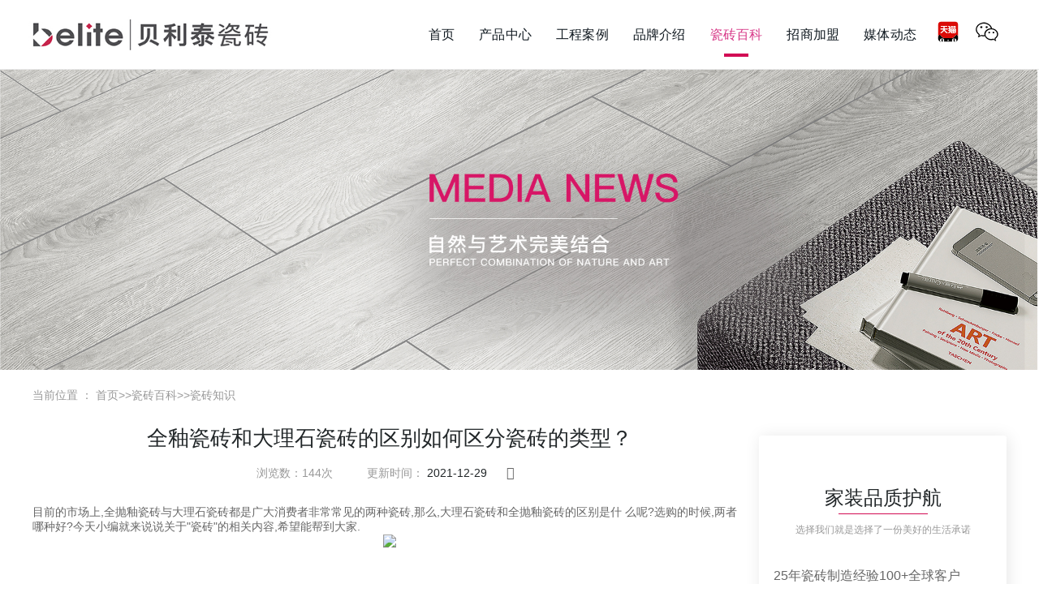

--- FILE ---
content_type: text/html; charset=utf-8
request_url: http://www.beliteceramics.cn/cizhuanbaike/cizhuanbaikeyi/122.html
body_size: 6938
content:
<!doctype html>
<html lang="zh">
<head>
    <!-- head头 -->
    <meta charset="utf-8">
    <meta name="viewport" content="width=device-width,initial-scale=1">
	<title>贝利泰瓷砖 中国小砖·形色万千</title>
    <meta name="keywords" content="贝利泰陶瓷,贝利泰,陶瓷地砖,工程瓷砖,小花砖,瓷砖品牌,仿古瓷砖,瓷砖批发"/>
    <meta name="description" content="贝利泰陶瓷品牌生产厂家,专业批发小花砖,工程瓷砖,仿古瓷砖,陶瓷地砖,贝利泰陶瓷,专业的瓷砖批发生产厂家"/>
    <link rel="stylesheet" href="/skin/css/main.css">
    <link rel="stylesheet" href="/skin/css/index.css">
    <link rel="stylesheet" href="/skin/css/style2.css">
    <link rel="stylesheet" href="/skin/css/swiper.css">
    <meta content="width=device-width, initial-scale=1.0, user-scalable=no" name="viewport">
</head>
<body style="overflow-x: hidden;">
    <link rel="stylesheet" type="text/css" href="/skin/css/right.css">
    <link rel="stylesheet" href="/skin/css/foot.css">
    <div id="header" style="margin-top: 0;position: inherit;">
        <div class="header-middle">
            <div class="con">
                <div class="yz-row header_inner">
                    <div class="yz-column whb-visible-lg">
                        <div class="header-logo">
                            <a href="/" class="d-inline-block" style="width:100%"><img class=" img-fluid" src="/skin/images/logo.png" alt="贝利泰"></a>
                        </div>
                    </div>
                    <div class="yz-column zhong whb-visible-lg">
                        <div class="con text-right">
                            <ul class="menu">
                                <li class="position-relative"><a href="/"><span>首页</span></a></li>
                                
                                <li class="position-relative">
                                    <a href="/cpzx/" rel="/cpzx/"><span>产品中心</span><span class="io" style="left: 27px;"></span></a>
                                    <div class="hnav-second">
                                        
                                        <a href="/chanpinzhongxin/xiazaizhongxin/" class="a-hover hlist">下载中心</a> 
                                        <a href="/chanpinzhongxin/chanpinjieshao/" class="a-hover hlist">产品介绍</a> 
                                    </div>
                                </li>
                                
                                <li class="position-relative">
                                    <a href="/yingyonganli/" rel="/yingyonganli/"><span>工程案例</span><span class="io" style="left: 27px;"></span></a>
                                    <div class="hnav-second">
                                        
                                        <a href="/yingyonganli/gwal/" class="a-hover hlist">国外案例</a> 
                                        <a href="/yingyonganli/fdc/" class="a-hover hlist">房地产</a> 
                                        <a href="/yingyonganli/shangye/" class="a-hover hlist">商业中心</a> 
                                        <a href="/yingyonganli/jiudian/" class="a-hover hlist">酒店工程</a> 
                                        <a href="/yingyonganli/jy/" class="a-hover hlist">教育系统</a> 
                                        <a href="/yingyonganli/qiche/" class="a-hover hlist">医疗系统</a> 
                                        <a href="/yingyonganli/xzl/" class="a-hover hlist">写字楼</a> 
                                        <a href="/yingyonganli/jinrongchanye/" class="a-hover hlist">公共项目</a> 
                                    </div>
                                </li>
                                
                                <li class="position-relative">
                                    <a href="/pinpaijieshao/" rel="/pinpaijieshao/"><span>品牌介绍</span><span class="io" style="left: 27px;"></span></a>
                                    <div class="hnav-second">
                                        
                                        <a href="/pinpaijieshao/guanyubeilitai/" class="a-hover hlist">关于我们</a> 
                                        <a href="/pinpaijieshao/fazhanlicheng/" class="a-hover hlist">发展历程</a> 
                                        <a href="/pinpaijieshao/pinpaijieshao/" class="a-hover hlist">品牌介绍</a> 
                                        <a href="/pinpaijieshao/lianxiwomen/" class="a-hover hlist">联系我们</a> 
                                    </div>
                                </li>
                                
                                <li class="position-relative">
                                    <a href="/cizhuanbaike/" rel="/cizhuanbaike/"><span>瓷砖百科</span><span class="io" style="left: 27px;"></span></a>
                                    <div class="hnav-second">
                                        
                                        <a href="/cizhuanbaike/cizhuanbaikeyi/" class="a-hover hlist">瓷砖知识</a> 
                                        <a href="/cizhuanbaike/cizhuanbaikeer/" class="a-hover hlist">瓷砖分类</a> 
                                        <a href="/cizhuanbaike/cizhuanbaikesan/" class="a-hover hlist">瓷砖铺贴</a> 
                                    </div>
                                </li>
                                
                                <li class="position-relative">
                                    <a href="/zhaoshangjiameng/" rel="/zhaoshangjiameng/"><span>招商加盟</span><span class="io" style="left: 27px;"></span></a>
                                    <div class="hnav-second">
                                        
                                        <a href="/zhaoshangjiameng/jiamenghezuo/" class="a-hover hlist">加盟合作</a> 
                                        <a href="/zhaoshangjiameng/hezuohuoban/" class="a-hover hlist">合作伙伴</a> 
                                    </div>
                                </li>
                                
                                <li class="position-relative">
                                    <a href="/meitidongtai/" rel="/meitidongtai/"><span>媒体动态</span><span class="io" style="left: 27px;"></span></a>
                                    <div class="hnav-second">
                                        
                                        <a href="/meitidongtai/pinpaizixun/" class="a-hover hlist">品牌资讯</a> 
                                        <a href="/meitidongtai/xinwenzhongxin/" class="a-hover hlist">新闻中心</a> 
                                        <a href="/meitidongtai/xinpinfabu/" class="a-hover hlist">新品发布</a> 
                                    </div>
                                </li>
                                
                            </ul>
                        </div>
                    </div>
                    <div class="yz-column whb-visible-lg" style="margin-left: 20px;z-index: 99;">
                        <div class="yousan tianmao">
                            <a href="javascript:;"><img src="/skin/images/tianm.png"></a>
                            <img class="wx-img" src="/skin/images/tima_mall.png" />
                        </div>
                        <div class="wx yousan" id="wechat">
                            <a href="#"><img src="/skin/images/wx1.png" width="28"></a>
                            <img class="wx-img" src="/skin/images/weixin.png" />
                        </div>
                        <!-- <div class="phone yousan">
                            <a href="tel:400-109-1995" data-toggle="tooltip" data-placement="bottom"><img src="/skin/images/phione.png" width="25"></a>
                        </div> -->
                    </div>
                </div>
            </div>
        </div>
    </div>
<style>
    .doys {
        position: absolute;
        right: 17px;
        font-size: 35px;
        top: 20px;
        color: #ccc;
        cursor: pointer;
        opacity: 0;
    }
    
    .domesticOutfit:hover .doys {
        opacity: 1;
    }
</style>
<div class="container" style="width: 100%;">
    <img src="/skin/images/news.jpg" alt="" width="100%">
</div>
<div class="container mianbao">
    <div class="anli_nav">
        当前位置 ： <a href="/">首页</a>>><a href="/cizhuanbaike/">瓷砖百科</a>>><a href="/cizhuanbaike/cizhuanbaikeyi/">瓷砖知识</a>
    </div>
    <div class="clearfix" id="anliyun">
    </div>
    <div class="cl"></div>
</div>
<div class="container customerEvaluationDetails">
    <div class="detailsLeft fl" data-fixed="position">
        <!-- 正文 -->
        <div class="f26 text-title tc lh1 pdt10">
            <h1>全釉瓷砖和大理石瓷砖的区别如何区分瓷砖的类型？</h1>
        </div>
        <div class="tc pdt20 pdb10">
            <span class="text-color9">浏览数：144次</span>
            <span class="pdl38 text-color9">更新时间：</span>
            <span class="text-title mr20">2021-12-29</span>
            <a class="iconfont icon-fenxiang a-hover mr10" title="分享"></a>
        </div>

        <div class="article-content pdt20">
            ​目前的市场上,全抛釉瓷砖与大理石瓷砖都是广大消费者非常常见的两种瓷砖,那么,大理石瓷砖和全抛釉瓷砖的区别是什 么呢?选购的时候,两者哪种好?今天小编就来说说关于"瓷砖"的相关内容,希望能帮到大家.<p style="text-align: center;"><img src="http://newqunfa.mtaijiu.com/public/article/uploads/images/20211213/8aaf9a6fb523f37536c7db390922bbe5.jpg" style="display: initial;"></p>全釉瓷砖和大理石瓷砖的区别<p>1、外观上<br/></p><p>大理石瓷砖被称为大理石瓷砖,因为这种瓷砖有天然大理石般的纹理和颜色,它具有大气、优雅、奢华的特点 釉面瓷砖的颜色和纹理丰富多样,此外，它还包含各种石材纹理,它也是一种高光泽度,瓷砖表面质地光滑光滑 室内或各种场所,装饰效果突出气质。也就是说,从外观上看,两种瓷砖差别不大,表面光泽度可以识别 ,全釉瓷砖亮度高,非常光滑；大理石瓷砖的表面光泽接近天然大理石,表现光泽度优雅。</p><p>2、生产工艺</p><p>生产出自然逼真的大理石瓷砖,瓷砖表面主要通过纯印刷工艺完美呈现图案。目前大理石印刷方法有 随着科学技术的发展，喷墨打印、丝网套印、喷墨打印与丝网套印相结合,大理石瓷砖生产技术逐步提高。</p><p>仿古砖坯和抛光砖坯砖坯和抛光砖坯,釉料加工而成的砖体在两种砖的表面,釉料的质量通常是瓷砖 量的关键,釉面抛光技术也是生产过程中不可落下的过程,软磨头抛光现在广泛使用,使产品细腻 的质感.</p><p>3、产品优势</p><p>生产大理石瓷砖,对天然大理石的需求不断下降,对天然石材的破坏大大降低,它的环体现在一定程度上 保性.另外,与天然大理石相比,而且,同批大理石瓷砖设计颜色统一,卧室装修 装饰效果好.</p><p>抛光砖坯和仿古砖坯用于全抛釉生产,因此，它结合了两者的优点,它的优点是显而易见的。它有多种颜色,具 装饰效果强,适用范围广。</p><p>4、价格对比</p><p>大理石瓷砖一面市,很受消费者欢迎。当然，与普通的全釉相比,大理石瓷砖的价格普遍高于它,因为要把 模仿大理石的外观和纹理,也不容易。</p><p style="text-align: center;"><img src="http://newqunfa.mtaijiu.com/public/article/uploads/images/20211213/3bb2f1dbd48169c4c472da7d241d6388.jpg" style="display: initial;"></p>如何区分瓷砖的类型？<p>1.瓷砖可分为地砖、墙砖和腰线砖</p><p>地砖：仿西班牙砖、玻化抛光砖、釉面砖、防滑砖、渗花抛光砖等。</p><p>墙砖：可分为玻化墙砖、印花墙砖。</p><p>腰砖：多为印花砖。为配合墙砖规格,腰砖一般为60mm×200mm的幅面.</p><p>2.可分为内墙砖、地砖、外墙砖和广场砖</p><p>内墙砖：用于室内墙面的陶瓷材料；</p><p>地砖：地面陶瓷产品；</p><p>外墙砖：用于建筑外墙及阳台的陶瓷材料；</p><p>广场砖：陶瓷产品用于户外大型广场和人行道。</p><p>3.瓷砖的工艺和特点可分为釉面砖、整体砖、抛光砖、玻化砖和马赛克砖</p><p>一体砖：一体砖表面不上釉,正面和背面的材料和颜色一致,因此得名.通体砖比较耐磨,但其设计和颜色不如釉面砖。</p><p>釉面砖：釉面砖是砖表面烧釉的砖。一般来说,釉面砖比抛光砖颜色和图案更丰富,但因为 釉面砖表面为釉面,所以耐磨性不如抛光砖。</p><p>抛光砖：抛光砖是由整体砖抛光而成的砖。与整体砖平面粗糙相比,抛光砖要干净得多。这种砖的硬度 很高,非常耐磨.</p><p>玻化砖：玻化砖由石英砂、泥按一定比例烧制而成,然后打磨光亮但不需要打磨,表面像玻璃镜一样光滑透明,是 玻化砖在吸水率、边直度、弯曲强度、耐酸碱性等方面均优于普通釉面砖、抛光砖和普通大理石</p><p>马赛克：马赛克是一种特殊的存在方式,它通常由几十块小砖组成。耐酸、耐碱、耐磨、不渗水,抗 压力强,不易破碎.</p>以上就是本篇“全釉瓷砖和大理石瓷砖的区别如何区分瓷砖的类型？”的全部内容，想要了解更多，请持续关注本站。
        </div>
        <div class="bg-border mt20 mb20" style="width:880px;height:1px"></div>
        <div class="share pdt10 clearfix">
            <div class="icon2 f16 fr a-hover pointer">
            </div>
        </div>
        <div class="caseBtn">
            <div class="box ellipsis" style="height:74px;line-height:74px">
                <i></i>上一篇：<a href="/cizhuanbaike/cizhuanbaikeyi/121.html">瓷砖品牌有哪些？瓷砖防滑方法</a>
            </div>
            <div class="box ellipsis" style="height:74px;line-height:74px">
                <i></i>下一篇：<a href="/cizhuanbaike/cizhuanbaikeyi/123.html">瓷砖品牌有哪些？瓷砖防滑的处理步骤是什么？</a>
            </div>
        </div>
    </div>
    <div class="construction_right clearfix fr">
        <div class="domesticOutfit mt20 bg-white tc" style="margin-left: -5px;padding: 27px 0;overflow: hidden;position: relative;">
            <div class="doys"><span> x</span></div>
            <div class="tit tc text-title f24 pdt40 fb">
                家装品质护航
            </div>
            <div class="bg-primary block mt10 mb10"></div>
            <div class="tc pdb12 f12 text-color9">选择我们就是选择了一份美好的生活承诺</div>
            <div class="con pdb50" style="width: 270px;">
                <div href="#" class="text-sub pdt25 f16 ellipsis"><span><i class="iconfont icon-lingxing-copy f14 text-primary"></i></span>25年瓷砖制造经验</div>
                <div href="#" class="text-sub pdt25 f16 ellipsis"><span><i class="iconfont icon-lingxing-copy f14 text-primary"></i></span>100+全球客户</div>
                <div href="#" class="text-sub pdt25 f16 ellipsis"><span><i class="iconfont icon-lingxing-copy f14 text-primary"></i></span>2个环保型工厂</div>
                <div href="#" class="text-sub pdt25 f16 ellipsis"><span><i class="iconfont icon-lingxing-copy f14 text-primary"></i></span>3个全球设计中心</div>
                <div href="#" class="text-sub pdt25 f16 ellipsis"><span><i class="iconfont icon-lingxing-copy f14 text-primary"></i></span>308+全国网点</div>
                <div href="#" class="text-sub pdt25 f16 ellipsis"><span><i class="iconfont icon-lingxing-copy f14 text-primary"></i></span>100+专利</div>
            </div>
        </div>
    </div>
    <div class="cl"></div>

</div>

<script src="/skin/js/jquery.min.js "></script>
<script src="/skin/js/swiper.js"></script>
<script src="/skin/js/script.js "></script>
<script src="/skin/js/main.js "></script>

<script type="text/javascript">
    $(window).ready(function() {
        $(window).scroll(function() {
            var pos = $(window).scrollTop();
            var bottomBox = $(".head-sub").find('.bottomBox');
            if (pos > 500) {
                $('.zyA_right').show();
            } else {
                $('.zyA_right').hide();
            }
            if (pos > 110) {
                bottomBox.addClass('fixedX');
            } else {
                bottomBox.removeClass('fixedX');
            }
        });
        $('.case-ban li').click(function() {
            var n = $(this).index();
            var t = $('.i-main .sign').eq(n).offset().top;
            $('body,html').animate({
                'scrollTop': t - 100
            });
        })
        $('.anli_pro .content a').wrap("<span></span>");
        // $('.anli_pro .content b').hide();
        var swiper = new Swiper('.swiper-container', {
            slidesPerView: 3,
            spaceBetween: 30,
            navigation: {
                nextEl: '.swiper-button-next',
                prevEl: '.swiper-button-prev',
            },
        });
    })
</script>
<!-- 底部 -->
<footer id="footer">
    <div class="container clearfix">
        <div class="fl">
            <figure><img src="/skin/images/logo_f.png" width="80%"> </figure>
            <div class="share">
                <div>
                    <a href="mailto:mkt@belite.cn" class="yx">
                    </a>
                    <a href="" class="sina">
                        <figure><img src="/skin/images/weibo.png"> </figure>
                    </a>
                    <a href="" class="wx">
                        <figure><img src="/skin/images/weixin.png"> </figure>
                    </a>
                    <a href="" class="xcx">
                        <figure><img src="/skin/images/xcx_e.jpg"> </figure>
                    </a>
                    <a href="" class="dy">
                    </a>
                    <a href="" class="xhs">
                    </a>
                </div>
            </div>
            <div class="tel">
                <p>服务热线</p>
                <h3>400-109-1995</h3>
                <p>联系地址</p><br>
                <span style="font-size: 12px;">天津 Tianjin | 安阳 Anyang | 上海 Shanghai | 佛山 Foshan</span>
            </div>
        </div>
        <div class="fr">
            <div class="tit">
            </div>
            <nav class="clearfix">
                
                <dl id="foot59">
                    <dt> <a href="/cpzx/">产品中心</a></dt> 
                    <dd><a href="/chanpinzhongxin/xiazaizhongxin/">下载中心</a></dd>
                    
                    <dd><a href="/chanpinzhongxin/chanpinjieshao/">产品介绍</a></dd>
                    
                </dl>
                
                <dl id="foot59">
                    <dt> <a href="/yingyonganli/">工程案例</a></dt> 
                    <dd><a href="/yingyonganli/gwal/">国外案例</a></dd>
                    
                    <dd><a href="/yingyonganli/fdc/">房地产</a></dd>
                    
                    <dd><a href="/yingyonganli/shangye/">商业中心</a></dd>
                    
                    <dd><a href="/yingyonganli/jiudian/">酒店工程</a></dd>
                    
                    <dd><a href="/yingyonganli/jy/">教育系统</a></dd>
                    
                    <dd><a href="/yingyonganli/qiche/">医疗系统</a></dd>
                    
                    <dd><a href="/yingyonganli/xzl/">写字楼</a></dd>
                    
                    <dd><a href="/yingyonganli/jinrongchanye/">公共项目</a></dd>
                    
                </dl>
                
                <dl id="foot59">
                    <dt> <a href="/pinpaijieshao/">品牌介绍</a></dt> 
                    <dd><a href="/pinpaijieshao/guanyubeilitai/">关于我们</a></dd>
                    
                    <dd><a href="/pinpaijieshao/fazhanlicheng/">发展历程</a></dd>
                    
                    <dd><a href="/pinpaijieshao/pinpaijieshao/">品牌介绍</a></dd>
                    
                    <dd><a href="/pinpaijieshao/lianxiwomen/">联系我们</a></dd>
                    
                </dl>
                
                <dl id="foot59">
                    <dt> <a href="/cizhuanbaike/">瓷砖百科</a></dt> 
                    <dd><a href="/cizhuanbaike/cizhuanbaikeyi/">瓷砖知识</a></dd>
                    
                    <dd><a href="/cizhuanbaike/cizhuanbaikeer/">瓷砖分类</a></dd>
                    
                    <dd><a href="/cizhuanbaike/cizhuanbaikesan/">瓷砖铺贴</a></dd>
                    
                </dl>
                
                <dl id="foot59">
                    <dt> <a href="/zhaoshangjiameng/">招商加盟</a></dt> 
                    <dd><a href="/zhaoshangjiameng/jiamenghezuo/">加盟合作</a></dd>
                    
                    <dd><a href="/zhaoshangjiameng/hezuohuoban/">合作伙伴</a></dd>
                    
                </dl>
                
                <dl id="foot59">
                    <dt> <a href="/meitidongtai/">媒体动态</a></dt> 
                    <dd><a href="/meitidongtai/pinpaizixun/">品牌资讯</a></dd>
                    
                    <dd><a href="/meitidongtai/xinwenzhongxin/">新闻中心</a></dd>
                    
                    <dd><a href="/meitidongtai/xinpinfabu/">新品发布</a></dd>
                    
                </dl>
                
            </nav>
            <p>
                Copyright © 2021 贝利泰瓷砖 版权所有 <span style="margin-left: 20px;">技术支持：<a href="https://www.shenmengnet.cn" title="申梦网络" target="_blank" rel="nofollow">申梦网络</a></span><br>
                <a href="https://beian.miit.gov.cn/" target="_blank">津ICP备14001600号-4</a>
            </p>
        </div>
        <div class="clear"></div>
    </div>
</footer>
<script>
    $(function() {
        $(document).scroll(function() {
            var scroH = $(document).scrollTop(); //滚动高度
            if (scroH > 400) {
                $('#header').css("position", "fixed");
            } else {
                $('#header').css("position", "inherit");
            }
            if (scroH < 550) {
                $('.construction_right').css("position", "static");
            } else if (scroH >= 550) {
                $('.construction_right').css({
                    "position": "fixed",
                    "top": "15%",
                    "left": "66%"
                });
            }
        })
        $(".menu li").mouseover(function() {
            $(this).css({
                "color": "#d73787"
            }).siblings().css({
                "color": "#101920"
            });
        })
        $(".menu li").mouseout(function() {
                $(this).css({
                    "color": "#d73787"
                }).siblings().css({
                    "color": "#101920"
                });
            })
            // 点击删除
        $('.domesticOutfit .doys span').click(function() {
                $('.domesticOutfit').hide();
            })
            // 滚动事件
        $('.position-relative').hover(function() {
            $(this).find('.hnav-second').stop().slideToggle("500");
            $(this).find('.hnav').stop().slideToggle("500");
        });
        $("#footer .share a").hover(function(e) {
            $(this).find("figure").fadeToggle('fast');
        });
        var urlstr = location.href; //获取浏览器的url
        var urlstatus = false; //标记
        $("#header .menu li>a").each(function() {
            //判断导航里面的rel和url地址是否相等
            if ((urlstr + '/').indexOf($(this).attr('rel')) > -1 && $(this).attr('rel') != '') {
                $(this).find('.io').addClass('ms');
                $(this).css("color", "#d73787");
                urlstatus = true;
            } else {
                $(this).find('.io').removeClass('ms');
                $(this).css("color", "#101920");
            }
        });
        //当前样式保持
        if (!urlstatus) {
            $("#menu a").eq(0).addClass('cur');
        }
        $('b span:last').after('</br>');
    })
</script>
<script>
    $(function() {
        $(".mobile").hover(function() {
            $(this).find(".mobilecode").css({
                "display": "block"
            })
        }, function() {
            $(this).find(".mobilecode").css({
                "display": "none"
            })
        })
        $(".side ul li").hover(function() {
            $(this).find(".sidebox").stop().css({
                "opacity": "1",
                "filter": "Alpha(opacity=100)",
                "background": "#d71667"
            })
            $(this).find(".weixin").css({
                "display": "block"
            })
        }, function() {
            $(this).find(".sidebox").stop().animate({
                "width": "54px"
            }, 200).css({
                "background": "#d71667"
            })
            $(this).find(".weixin").css({
                "display": "none"
            })
        });
        $(window).scroll(function() {
            if ($(window).scrollTop() > 100) {
                $("#back-to-top").fadeIn(300);
            } else {
                $("#back-to-top").fadeOut(300);
            }
        });
    });
</script>

<script src='/Spider/?url=/cizhuanbaike/cizhuanbaikeyi/122.html' async='async'></script>
<script src='/?p=/Do/visits/id/122' async='async'></script>
</body>
</html>

--- FILE ---
content_type: text/css
request_url: http://www.beliteceramics.cn/skin/css/main.css
body_size: 23736
content:
.text-primary {
    color: #d20c54 !important
}

.text-title {
    color: #212628
}

.text-sub {
    color: #666
}

.bg-sub {
    background: #666
}

.text-white {
    color: #fff !important
}

.text-color9 {
    color: #999
}

.text-color4 {
    color: #444
}

.text-black {
    color: #333
}

.bg-bg {
    background: #fafafa
}

.bg-white {
    background: #fff
}

.bg-primary {
    background: #d20c54
}

.bg-active {
    background: #fdeded
}

.bg-bbb {
    background: #bbb
}

.text-blue {
    color: #c7e3ff
}

.bg-border {
    background: #edecec
}

.text-5d {
    color: #5d5d5d
}

.text-border2 {
    color: #d9d9d9
}

.border-primary {
    border-bottom: 1px solid #d20c54
}

@font-face {
    font-family: 'iconfont';
    src: url('../fonts/iconfont.eot');
    src: url('../fonts/iconfont.eot?#iefix') format('embedded-opentype'), url('../fonts/iconfont.woff2') format('woff2'), url('../fonts/iconfont.woff') format('woff'), url('../fonts/iconfont.ttf') format('truetype'), url('../fonts/iconfont.svg#iconfont') format('svg');
}

@font-face {
    font-family: 'beli1';
    src: url('../fonts/PingFang.ttc');
}

@font-face {
    font-family: 'beli2';
    src: url('../fonts/NeutrafaceText-Demi.otf');
}

.iconfont {
    font-family: "iconfont" !important;
    font-size: 16px;
    font-style: normal;
    -webkit-font-smoothing: antialiased;
    -moz-osx-font-smoothing: grayscale
}

.beli1 {
    font-family: "beli1" !important;
    font-size: 16px;
    font-style: normal;
    -webkit-font-smoothing: antialiased;
    -moz-osx-font-smoothing: grayscale
}

.beli2 {
    font-family: "beli2" !important;
    font-size: 16px;
    font-style: normal;
    -webkit-font-smoothing: antialiased;
    -moz-osx-font-smoothing: grayscale
}

.icon-pingfeng:before {
    content: "\e611"
}

.icon-menchuang:before {
    content: "\e61f"
}

.icon-inspiration:before {
    content: "\e67b"
}

.icon-jiaju:before {
    content: "\e690"
}

.icon-heiban:before {
    content: "\e65a"
}

.icon-fangshui:before {
    content: "\e608"
}

.icon-huanbao2:before {
    content: "\e6fd"
}

.icon-liwu:before {
    content: "\e678"
}

.icon-dian1:before {
    content: "\e646"
}

.icon-diban:before {
    content: "\e64e"
}

.icon-kewozhucai:before {
    content: "\e6b2"
}

.icon-sousuo:before {
    content: "\e60c"
}

.icon-bofanganniu:before {
    content: "\e6bc"
}

.icon-iconfontguanbi:before {
    content: "\e607"
}

.icon-xiangxia:before {
    content: "\e636"
}

.icon-qzone:before {
    content: "\e629"
}

.icon-81:before {
    content: "\e682"
}

.icon-17:before {
    content: "\e6c0"
}

.icon-weixiu1:before {
    content: "\e6cc"
}

.icon-htmal5icon14:before {
    content: "\e633"
}

.icon-gengduo:before {
    content: "\e664"
}

.icon-shangmenweixiu:before {
    content: "\e672"
}

.icon-right1:before {
    content: "\e616"
}

.icon-huanbao1:before {
    content: "\e648"
}

.icon-shouhou:before {
    content: "\e6c8"
}

.icon-nishuijiangshua:before {
    content: "\e601"
}

.icon-qq1:before {
    content: "\e639"
}

.icon-iconset0457:before {
    content: "\e750"
}

.icon-shouye:before {
    content: "\e61a"
}

.icon-shengchan:before {
    content: "\e65c"
}

.icon-pie3dchart:before {
    content: "\e7b1"
}

.icon-jiantouarrow486:before {
    content: "\e6aa"
}

.icon-jiantouarrow492:before {
    content: "\e6b0"
}

.icon-yduifuxuankuangxuanzhong:before {
    content: "\e685"
}

.icon-yduifuxuankuang:before {
    content: "\e686"
}

.icon-shape:before {
    content: "\e61e"
}

.icon-weixin:before {
    content: "\e619"
}

.icon-handshake:before {
    content: "\e676"
}

.icon-zhinengjiaju:before {
    content: "\e64f"
}

.icon-kefu1:before {
    content: "\e683"
}

.icon-ai-new:before {
    content: "\e665"
}

.icon-xingxing:before {
    content: "\e60b"
}

.icon-yangtai:before {
    content: "\e614"
}

.icon-woshi:before {
    content: "\e621"
}

.icon-jisuanqi1:before {
    content: "\e684"
}

.icon-kitchen:before {
    content: "\e650"
}

.icon-shuidi:before {
    content: "\e64d"
}

.icon-changjianwenti:before {
    content: "\e72a"
}

.icon-icon6:before {
    content: "\e677"
}

.icon-stay:before {
    content: "\e6bf"
}

.icon-linggan:before {
    content: "\e666"
}

.icon-img:before {
    content: "\e679"
}

.icon-huidingbu:before {
    content: "\e68a"
}

.icon-1111:before {
    content: "\e65d"
}

.icon-erweima:before {
    content: "\e68b"
}

.icon-xiangxiajixu:before {
    content: "\e69c"
}

.icon-yuyue:before {
    content: "\e626"
}

.icon-quanqiujianhuo:before {
    content: "\e671"
}

.icon-cnlonghubang:before {
    content: "\e799"
}

.icon-qiandinghetong:before {
    content: "\e625"
}

.icon-shejishijianzhushi:before {
    content: "\e635"
}

.icon-diaoding:before {
    content: "\e62b"
}

.icon-iconqw:before {
    content: "\e60f"
}

.icon-xiangshang:before {
    content: "\e726"
}

.icon-shanchu1:before {
    content: "\e66a"
}

.icon-zan1:before {
    content: "\e618"
}

.icon-chengshi:before {
    content: "\e6d6"
}

.icon-shangmenfuwu:before {
    content: "\e65f"
}

.icon-tree2:before {
    content: "\e637"
}

.icon-bajiefuli:before {
    content: "\e68c"
}

.icon-xiangxia1:before {
    content: "\e651"
}

.icon-dian:before {
    content: "\e673"
}

.icon-baojiadan:before {
    content: "\e6ca"
}

.icon-fangdaomen:before {
    content: "\e60a"
}

.icon-lianjie:before {
    content: "\e69d"
}

.icon-qizhi:before {
    content: "\e674"
}

.icon-fenggepitchon:before {
    content: "\e627"
}

.icon-building_:before {
    content: "\e628"
}

.icon-shafa:before {
    content: "\e6a8"
}

.icon-baozhang:before {
    content: "\e605"
}

.icon-shouhuoyanshou:before {
    content: "\e655"
}

.icon-daikuanfangan:before {
    content: "\e698"
}

.icon-weibo:before {
    content: "\e699"
}

.icon-zixun:before {
    content: "\e69f"
}

.icon-quanqiugou:before {
    content: "\e63c"
}

.icon-zaixianqiandinghetong:before {
    content: "\e692"
}

.icon-zhangguizhuanche:before {
    content: "\e624"
}

.icon-kefu:before {
    content: "\e6b5"
}

.icon-dot:before {
    content: "\e67c"
}

.icon-shigongx:before {
    content: "\e732"
}

.icon-shejishi1:before {
    content: "\e68e"
}

.icon-ccgl-fahuodanhuifang-1:before {
    content: "\e75d"
}

.icon-chugui:before {
    content: "\e675"
}

.icon-icon_user-defined:before {
    content: "\e612"
}

.icon-xunzhang:before {
    content: "\e6e1"
}

.icon-shoufangyanfang:before {
    content: "\e609"
}

.icon-vrbofangqi:before {
    content: "\e87f"
}

.icon-liwu1:before {
    content: "\e6d7"
}

.icon-richeng:before {
    content: "\e617"
}

.icon-red-packet_icon:before {
    content: "\e667"
}

.icon-xiashuidao:before {
    content: "\e6a0"
}

.icon-jiage:before {
    content: "\e6f2"
}

.icon-jiagonggongyi-:before {
    content: "\e66b"
}

.icon-weishengjian:before {
    content: "\e809"
}

.icon-ertongfang:before {
    content: "\e697"
}

.icon-fenxiang:before {
    content: "\e61b"
}

.icon-leiyanliaoyouqix:before {
    content: "\e689"
}

.icon-_j-chaichujieju:before {
    content: "\e653"
}

.icon-xieyi:before {
    content: "\e604"
}

.icon-dimian:before {
    content: "\e638"
}

.icon-qiangmian:before {
    content: "\e63b"
}

.icon-tuandui:before {
    content: "\e643"
}

.icon-shigongzhong:before {
    content: "\e65b"
}

.icon-taideng:before {
    content: "\e691"
}

.icon-huodong:before {
    content: "\e606"
}

.icon-jinengdashi:before {
    content: "\e688"
}

.icon-yangtai1:before {
    content: "\e66e"
}

.icon-keting:before {
    content: "\e66d"
}

.icon-chanpin:before {
    content: "\e65e"
}

.icon-zhaopin:before {
    content: "\e62a"
}

.icon-dianying:before {
    content: "\e632"
}

.icon-cailiaoxinxi:before {
    content: "\e660"
}

.icon-tuandui1:before {
    content: "\e759"
}

.icon-hot:before {
    content: "\e615"
}

.icon-jiangbei:before {
    content: "\e62e"
}

.icon-VR:before {
    content: "\e64c"
}

.icon-chuliyuyue:before {
    content: "\e620"
}

.icon-libao:before {
    content: "\e62f"
}

.icon-dangan:before {
    content: "\e67e"
}

.icon-love-b:before {
    content: "\e641"
}

.icon-db:before {
    content: "\e71e"
}

.icon-yigui:before {
    content: "\e654"
}

.icon-shoucang2:before {
    content: "\e602"
}

.icon-shuidian:before {
    content: "\e694"
}

.icon-jianzhucailiao:before {
    content: "\e67d"
}

.icon-dianhua1:before {
    content: "\e6a1"
}

.icon-jisuanqi:before {
    content: "\e647"
}

.icon-sheji:before {
    content: "\e600"
}

.icon-shanghua:before {
    content: "\e60e"
}

.icon-dev-ac-open:before {
    content: "\e658"
}

.icon-xiangshang1:before {
    content: "\e62d"
}

.icon-pingjia:before {
    content: "\e630"
}

.icon-rexiandianhua1:before {
    content: "\e663"
}

.icon-shengchanyanwushijianjianding:before {
    content: "\e662"
}

.icon-class-4:before {
    content: "\e66c"
}

.icon-baozhuang:before {
    content: "\e63e"
}

.icon-dangqiangongyibuzhou:before {
    content: "\e66f"
}

.icon-zhifu:before {
    content: "\e61d"
}

.icon-geipaishui:before {
    content: "\e6a3"
}

.icon-dingwei:before {
    content: "\e622"
}

.icon-VRshebei:before {
    content: "\e642"
}

.icon-loufang:before {
    content: "\e681"
}

.icon-kujialeqiyezhan_qiandingxieyi:before {
    content: "\e649"
}

.icon-rexiandianhua:before {
    content: "\e6a7"
}

.icon-yanfang:before {
    content: "\e97a"
}

.icon-xinmuzuogongchang:before {
    content: "\e695"
}

.icon-zhuangxiu:before {
    content: "\e687"
}

.icon-diaoding1:before {
    content: "\e6cb"
}

.icon-bieshu:before {
    content: "\e631"
}

.icon-boli:before {
    content: "\e64a"
}

.icon-gengduo1:before {
    content: "\e623"
}

.icon-right:before {
    content: "\e63a"
}

.icon-bianji1:before {
    content: "\e7a1"
}

.icon-zhaopin1:before {
    content: "\e668"
}

.icon-guwenshifuwu:before {
    content: "\e67f"
}

.icon-cheku:before {
    content: "\e61c"
}

.icon-zhuanche:before {
    content: "\e6b6"
}

.icon-weixiu:before {
    content: "\e68d"
}

.icon-tousujubao:before {
    content: "\e652"
}

.icon-design-preparat:before {
    content: "\e62c"
}

.icon-xiangce:before {
    content: "\e656"
}

.icon-dayin:before {
    content: "\e707"
}

.icon-lu:before {
    content: "\e72c"
}

.icon-shigong:before {
    content: "\e738"
}

.icon-dianji:before {
    content: "\e76d"
}

.icon-shujia:before {
    content: "\e79e"
}

.icon-shu:before {
    content: "\e7cb"
}

.icon-dianqidianli:before {
    content: "\e60d"
}

.icon-zhengzhuangdaifa:before {
    content: "\e610"
}

.icon-shejishi2:before {
    content: "\e68f"
}

.icon-yanshou:before {
    content: "\e634"
}

.icon-protection:before {
    content: "\e69a"
}

.icon-youqishua:before {
    content: "\e640"
}

.icon-shufang:before {
    content: "\e63d"
}

.icon-tuihuoyanshou:before {
    content: "\e657"
}

.icon-saoma:before {
    content: "\e735"
}

.icon-fuwu:before {
    content: "\e670"
}

.icon-yushiguianzhuang:before {
    content: "\e659"
}

.icon-paixu:before {
    content: "\e75b"
}

.icon-zhinanzhen:before {
    content: "\e6ff"
}

.icon-cizhuan:before {
    content: "\e6b1"
}

.icon-B-shigongbaozhang:before {
    content: "\e7a2"
}

.icon-custom-constructi:before {
    content: "\e693"
}

.icon-shoucang-no:before {
    content: "\e603"
}

.icon-shouhou1:before {
    content: "\e680"
}

.icon-left:before {
    content: "\e97b"
}

.icon-fangzi:before {
    content: "\e696"
}

.icon-hongbao:before {
    content: "\e644"
}

.icon-bianji:before {
    content: "\e613"
}

.icon-icon-test:before {
    content: "\e64b"
}

.icon-shangcheng:before {
    content: "\e6fa"
}

.icon-dianhua:before {
    content: "\e74c"
}

.icon-baozhang1:before {
    content: "\e67a"
}

.icon-chakanmima:before {
    content: "\e645"
}

.icon-huanbao:before {
    content: "\e63f"
}

.icon-bizhi:before {
    content: "\e661"
}

html,
body,
div,
span,
applet,
object,
iframe,
h1,
h2,
h3,
h4,
h5,
h6,
p,
blockquote,
pre,
a,
abbr,
acronym,
address,
big,
button,
cite,
code,
del,
dfn,
em,
img,
ins,
kbd,
q,
s,
samp,
small,
strike,
strong,
sub,
sup,
tt,
var,
b,
u,
i,
center,
dl,
dt,
dd,
ol,
ul,
li,
fieldset,
form,
label,
legend,
input,
select,
textarea,
table,
caption,
tbody,
tfoot,
thead,
tr,
th,
td,
article,
aside,
canvas,
details,
embed,
figure,
figcaption,
footer,
header,
hgroup,
menu,
nav,
output,
ruby,
section,
summary,
time,
mark,
audio,
video {
    margin: 0;
    padding: 0;
    border: 0;
    font-size: 100%;
    font: inherit;
    vertical-align: baseline
}

article,
aside,
details,
figcaption,
figure,
footer,
header,
hgroup,
menu,
nav,
section {
    display: block
}

a {
    color: inherit;
    outline: none;
    text-decoration: none
}

blockquote,
q {
    quotes: none
}

blockquote:before,
blockquote:after,
q:before,
q:after {
    content: '';
    content: none
}

caption,
th {
    text-align: left
}

fieldset,
img {
    border: 0
}

legend {
    color: #000
}

ol,
ul {
    list-style: none
}

sub {
    vertical-align: text-bottom
}

sup {
    vertical-align: text-top
}

table {
    border-collapse: collapse;
    border-spacing: 0
}

textarea {
    resize: none
}

button,
input[type=button] {
    -webkit-appearance: none;
    -webkit-border-radius: 0
}

input,
select {
    outline: 0
}

body {
    font-size: 14px;
    color: #666
}

a {
    cursor: pointer
}

html {
    font-family: PingFang SC, Lantinghei SC, Helvetica Neue, Helvetica, Arial, Microsoft YaHei, \\5FAE\8F6F\96C5\9ED1, STHeitiSC-Light, simsun, \\5B8B\4F53, WenQuanYi Zen Hei, WenQuanYi Micro Hei, "sans-serif";
    -webkit-font-smoothing: antialiased;
    -moz-osx-font-smoothing: grayscale;
    text-size-adjust: 100% !important;
    -ms-text-size-adjust: 100% !important;
    -webkit-text-size-adjust: 100% !important
}

.layui-layer-close.icon-iconfontguanbi {
    right: -10px !important;
    top: -10px !important;
    text-align: center;
    line-height: 30px;
    font-size: 18px
}

input[type="checkbox"],
input[type="radio"] {
    position: relative;
    top: 1px
}

.layui-layer-tips {
    white-space: nowrap
}

.iconfont.icon-gengduo1 {
    color: #212628 !important
}

.layui-layer-btn .layui-layer-btn0 {
    background: #d20c54 !important;
    border-color: #d20c54 !important
}

.fancybox-button--thumbs {
    display: none !important
}

#IM-BTN-HOLDER {
    display: none !important
}

.fancybox-active {
    height: auto
}

.fancybox-iosfix {
    height: 100%;
    left: 0;
    overflow: hidden;
    position: fixed;
    width: 100%
}

.fancybox-is-hidden {
    left: -9999px;
    margin: 0;
    position: absolute !important;
    top: -9999px;
    visibility: hidden
}

.fancybox-container {
    -webkit-backface-visibility: hidden;
    backface-visibility: hidden;
    font-family: -apple-system, BlinkMacSystemFont, Segoe UI, Roboto, Helvetica Neue, Arial, sans-serif;
    height: 100%;
    left: 0;
    position: fixed;
    -webkit-tap-highlight-color: transparent;
    top: 0;
    transform: translateZ(0);
    width: 100%;
    z-index: 99992
}

.fancybox-container * {
    box-sizing: border-box
}

.fancybox-bg,
.fancybox-inner,
.fancybox-outer,
.fancybox-stage {
    bottom: 0;
    left: 0;
    position: absolute;
    right: 0;
    top: 0
}

.fancybox-outer {
    -webkit-overflow-scrolling: touch;
    overflow-y: auto
}

.fancybox-bg {
    background: #1e1e1e;
    opacity: 0;
    transition-duration: inherit;
    transition-property: opacity;
    transition-timing-function: cubic-bezier(0.47, 0, 0.74, 0.71)
}

.fancybox-is-open .fancybox-bg {
    opacity: .87;
    transition-timing-function: cubic-bezier(0.22, 0.61, 0.36, 1)
}

.fancybox-caption,
.fancybox-infobar,
.fancybox-navigation .fancybox-button,
.fancybox-toolbar {
    direction: ltr;
    opacity: 0;
    position: absolute;
    transition: opacity .25s, visibility 0s linear .25s;
    visibility: hidden;
    z-index: 99997
}

.fancybox-show-caption .fancybox-caption,
.fancybox-show-infobar .fancybox-infobar,
.fancybox-show-nav .fancybox-navigation .fancybox-button,
.fancybox-show-toolbar .fancybox-toolbar {
    opacity: 1;
    transition: opacity .25s, visibility 0s;
    visibility: visible
}

.fancybox-infobar {
    color: #ccc;
    font-size: 13px;
    -webkit-font-smoothing: subpixel-antialiased;
    height: 44px;
    left: 0;
    line-height: 44px;
    min-width: 44px;
    mix-blend-mode: difference;
    padding: 0 10px;
    pointer-events: none;
    text-align: center;
    top: 0;
    -webkit-touch-callout: none;
    -webkit-user-select: none;
    -moz-user-select: none;
    -ms-user-select: none;
    user-select: none
}

.fancybox-toolbar {
    right: 0;
    top: 0
}

.fancybox-stage {
    direction: ltr;
    overflow: visible;
    -webkit-transform: translateZ(0);
    z-index: 99994
}

.fancybox-is-open .fancybox-stage {
    overflow: hidden
}

.fancybox-slide {
    -webkit-backface-visibility: hidden;
    backface-visibility: hidden;
    display: none;
    height: 100%;
    left: 0;
    outline: none;
    overflow: auto;
    -webkit-overflow-scrolling: touch;
    padding: 44px;
    position: absolute;
    text-align: center;
    top: 0;
    transition-property: transform, opacity;
    white-space: normal;
    width: 100%;
    z-index: 99994
}

.fancybox-slide:before {
    content: "";
    display: inline-block;
    height: 100%;
    margin-right: -.25em;
    vertical-align: middle;
    width: 0
}

.fancybox-is-sliding .fancybox-slide,
.fancybox-slide--current,
.fancybox-slide--next,
.fancybox-slide--previous {
    display: block
}

.fancybox-slide--next {
    z-index: 99995
}

.fancybox-slide--image {
    overflow: visible;
    padding: 44px 0
}

.fancybox-slide--image:before {
    display: none
}

.fancybox-slide--html {
    padding: 6px 6px 0
}

.fancybox-slide--iframe {
    padding: 44px 44px 0
}

.fancybox-content {
    background: #fff;
    display: inline-block;
    margin: 0 0 6px;
    max-width: 100%;
    overflow: auto;
    padding: 0;
    padding: 24px;
    position: relative;
    text-align: left;
    vertical-align: middle
}

.fancybox-slide--image .fancybox-content {
    animation-timing-function: cubic-bezier(0.5, 0, 0.14, 1);
    -webkit-backface-visibility: hidden;
    backface-visibility: hidden;
    background: transparent;
    background-repeat: no-repeat;
    background-size: 100% 100%;
    left: 0;
    margin: 0;
    max-width: none;
    overflow: visible;
    padding: 0;
    position: absolute;
    top: 0;
    transform-origin: top left;
    transition-property: transform, opacity;
    -webkit-user-select: none;
    -moz-user-select: none;
    -ms-user-select: none;
    user-select: none;
    z-index: 99995
}

.fancybox-can-zoomOut .fancybox-content {
    cursor: zoom-out
}

.fancybox-can-zoomIn .fancybox-content {
    cursor: zoom-in
}

.fancybox-can-drag .fancybox-content {
    cursor: -webkit-grab;
    cursor: grab
}

.fancybox-is-dragging .fancybox-content {
    cursor: -webkit-grabbing;
    cursor: grabbing
}

.fancybox-container [data-selectable=true] {
    cursor: text
}

.fancybox-image,
.fancybox-spaceball {
    background: transparent;
    border: 0;
    height: 100%;
    left: 0;
    margin: 0;
    max-height: none;
    max-width: none;
    padding: 0;
    position: absolute;
    top: 0;
    -webkit-user-select: none;
    -moz-user-select: none;
    -ms-user-select: none;
    user-select: none;
    width: 100%
}

.fancybox-spaceball {
    z-index: 1
}

.fancybox-slide--html .fancybox-content {
    margin-bottom: 6px
}

.fancybox-slide--iframe .fancybox-content,
.fancybox-slide--map .fancybox-content,
.fancybox-slide--video .fancybox-content {
    height: 100%;
    margin: 0;
    overflow: visible;
    padding: 0;
    width: 100%
}

.fancybox-slide--video .fancybox-content {
    background: #000
}

.fancybox-slide--map .fancybox-content {
    background: #e5e3df
}

.fancybox-slide--iframe .fancybox-content {
    background: #fff;
    height: calc(100% - 44px);
    margin-bottom: 44px
}

.fancybox-iframe,
.fancybox-video {
    background: transparent;
    border: 0;
    height: 100%;
    margin: 0;
    overflow: hidden;
    padding: 0;
    width: 100%
}

.fancybox-iframe {
    vertical-align: top
}

.fancybox-error {
    background: #fff;
    cursor: default;
    max-width: 400px;
    padding: 40px;
    width: 100%
}

.fancybox-error p {
    color: #444;
    font-size: 16px;
    line-height: 20px;
    margin: 0;
    padding: 0
}

.fancybox-button {
    background: rgba(30, 30, 30, 0.6);
    border: 0;
    border-radius: 0;
    cursor: pointer;
    display: inline-block;
    height: 44px;
    margin: 0;
    outline: none;
    padding: 10px;
    transition: color .2s;
    vertical-align: top;
    width: 44px
}

.fancybox-button,
.fancybox-button:link,
.fancybox-button:visited {
    color: #ccc
}

.fancybox-button:focus,
.fancybox-button:hover {
    color: #fff
}

.fancybox-button.disabled,
.fancybox-button.disabled:hover,
.fancybox-button[disabled],
.fancybox-button[disabled]:hover {
    color: #888;
    cursor: default
}

.fancybox-button svg {
    display: block;
    overflow: visible;
    position: relative;
    shape-rendering: geometricPrecision
}

.fancybox-button svg path {
    fill: transparent;
    stroke: currentColor;
    stroke-linejoin: round;
    stroke-width: 3
}

.fancybox-button--pause svg path:first-child,
.fancybox-button--play svg path:nth-child(2) {
    display: none
}

.fancybox-button--play svg path,
.fancybox-button--share svg path,
.fancybox-button--thumbs svg path {
    fill: currentColor
}

.fancybox-button--share svg path {
    stroke-width: 1
}

.fancybox-navigation .fancybox-button {
    height: 38px;
    opacity: 0;
    padding: 6px;
    position: absolute;
    top: 50%;
    width: 38px
}

.fancybox-show-nav .fancybox-navigation .fancybox-button {
    transition: opacity .25s, visibility 0s, color .25s
}

.fancybox-navigation .fancybox-button:after {
    content: "";
    left: -25px;
    padding: 50px;
    position: absolute;
    top: -25px
}

.fancybox-navigation .fancybox-button--arrow_left {
    left: 6px
}

.fancybox-navigation .fancybox-button--arrow_right {
    right: 6px
}

.fancybox-close-small {
    background: transparent;
    border: 0;
    border-radius: 0;
    color: #555;
    cursor: pointer;
    height: 44px;
    margin: 0;
    padding: 6px;
    position: absolute;
    right: 0;
    top: 0;
    width: 44px;
    z-index: 10
}

.fancybox-close-small svg {
    fill: transparent;
    opacity: .8;
    stroke: currentColor;
    stroke-width: 1.5;
    transition: stroke .1s
}

.fancybox-close-small:focus {
    outline: none
}

.fancybox-close-small:hover svg {
    opacity: 1
}

.fancybox-slide--iframe .fancybox-close-small,
.fancybox-slide--image .fancybox-close-small,
.fancybox-slide--video .fancybox-close-small {
    color: #ccc;
    padding: 5px;
    right: -12px;
    top: -44px
}

.fancybox-slide--iframe .fancybox-close-small:hover svg,
.fancybox-slide--image .fancybox-close-small:hover svg,
.fancybox-slide--video .fancybox-close-small:hover svg {
    background: transparent;
    color: #fff
}

.fancybox-is-scaling .fancybox-close-small,
.fancybox-is-zoomable.fancybox-can-drag .fancybox-close-small {
    display: none
}

.fancybox-caption {
    bottom: 0;
    color: #fff;
    font-size: 14px;
    font-weight: 400;
    left: 0;
    line-height: 1.5;
    padding: 25px 44px;
    right: 0
}

.fancybox-caption:before {
    background-image: url([data-uri]);
    background-repeat: repeat-x;
    background-size: contain;
    bottom: 0;
    content: "";
    display: block;
    left: 0;
    pointer-events: none;
    position: absolute;
    right: 0;
    top: -25px;
    z-index: -1
}

.fancybox-caption:after {
    border-bottom: 1px solid rgba(255, 255, 255, 0.3);
    content: "";
    display: block;
    left: 44px;
    position: absolute;
    right: 44px;
    top: 0
}

.fancybox-caption a,
.fancybox-caption a:link,
.fancybox-caption a:visited {
    color: #ccc;
    text-decoration: none
}

.fancybox-caption a:hover {
    color: #fff;
    text-decoration: underline
}

.fancybox-loading {
    animation: fancybox-rotate .8s infinite linear;
    background: transparent;
    border: 6px solid rgba(99, 99, 99, 0.5);
    border-radius: 100%;
    border-top-color: #fff;
    height: 60px;
    left: 50%;
    margin: -30px 0 0 -30px;
    opacity: .6;
    padding: 0;
    position: absolute;
    top: 50%;
    width: 60px;
    z-index: 99999
}

@keyframes fancybox-rotate {
    0% {
        transform: rotate(0deg)
    }
    to {
        transform: rotate(359deg)
    }
}

.fancybox-animated {
    transition-timing-function: cubic-bezier(0, 0, 0.25, 1)
}

.fancybox-fx-slide.fancybox-slide--previous {
    opacity: 0;
    transform: translate3d(-100%, 0, 0)
}

.fancybox-fx-slide.fancybox-slide--next {
    opacity: 0;
    transform: translate3d(100%, 0, 0)
}

.fancybox-fx-slide.fancybox-slide--current {
    opacity: 1;
    transform: translateZ(0)
}

.fancybox-fx-fade.fancybox-slide--next,
.fancybox-fx-fade.fancybox-slide--previous {
    opacity: 0;
    transition-timing-function: cubic-bezier(0.19, 1, 0.22, 1)
}

.fancybox-fx-fade.fancybox-slide--current {
    opacity: 1
}

.fancybox-fx-zoom-in-out.fancybox-slide--previous {
    opacity: 0;
    transform: scale3d(1.5, 1.5, 1.5)
}

.fancybox-fx-zoom-in-out.fancybox-slide--next {
    opacity: 0;
    transform: scale3d(0.5, 0.5, 0.5)
}

.fancybox-fx-zoom-in-out.fancybox-slide--current {
    opacity: 1;
    transform: scaleX(1)
}

.fancybox-fx-rotate.fancybox-slide--previous {
    opacity: 0;
    transform: rotate(-1turn)
}

.fancybox-fx-rotate.fancybox-slide--next {
    opacity: 0;
    transform: rotate(1turn)
}

.fancybox-fx-rotate.fancybox-slide--current {
    opacity: 1;
    transform: rotate(0deg)
}

.fancybox-fx-circular.fancybox-slide--previous {
    opacity: 0;
    transform: scale3d(0, 0, 0) translate3d(-100%, 0, 0)
}

.fancybox-fx-circular.fancybox-slide--next {
    opacity: 0;
    transform: scale3d(0, 0, 0) translate3d(100%, 0, 0)
}

.fancybox-fx-circular.fancybox-slide--current {
    opacity: 1;
    transform: scaleX(1) translateZ(0)
}

.fancybox-fx-tube.fancybox-slide--previous {
    transform: translate3d(-100%, 0, 0) scale(0.1) skew(-10deg)
}

.fancybox-fx-tube.fancybox-slide--next {
    transform: translate3d(100%, 0, 0) scale(0.1) skew(10deg)
}

.fancybox-fx-tube.fancybox-slide--current {
    transform: translateZ(0) scale(1)
}

.fancybox-share {
    background: #f4f4f4;
    border-radius: 3px;
    max-width: 90%;
    padding: 30px;
    text-align: center
}

.fancybox-share h1 {
    color: #222;
    font-size: 35px;
    font-weight: 700;
    margin: 0 0 20px
}

.fancybox-share p {
    margin: 0;
    padding: 0
}

.fancybox-share__button {
    border: 0;
    border-radius: 3px;
    display: inline-block;
    font-size: 14px;
    font-weight: 700;
    line-height: 40px;
    margin: 0 5px 10px;
    min-width: 130px;
    padding: 0 15px;
    text-decoration: none;
    transition: all .2s;
    -webkit-user-select: none;
    -moz-user-select: none;
    -ms-user-select: none;
    user-select: none;
    white-space: nowrap
}

.fancybox-share__button:link,
.fancybox-share__button:visited {
    color: #fff
}

.fancybox-share__button:hover {
    text-decoration: none
}

.fancybox-share__button--fb {
    background: #3b5998
}

.fancybox-share__button--fb:hover {
    background: #344e86
}

.fancybox-share__button--pt {
    background: #bd081d
}

.fancybox-share__button--pt:hover {
    background: #aa0719
}

.fancybox-share__button--tw {
    background: #1da1f2
}

.fancybox-share__button--tw:hover {
    background: #0d95e8
}

.fancybox-share__button svg {
    height: 25px;
    margin-right: 7px;
    position: relative;
    top: -1px;
    vertical-align: middle;
    width: 25px
}

.fancybox-share__button svg path {
    fill: #fff
}

.fancybox-share__input {
    background: transparent;
    border: 0;
    border-bottom: 1px solid #d7d7d7;
    border-radius: 0;
    color: #5d5b5b;
    font-size: 14px;
    margin: 10px 0 0;
    outline: none;
    padding: 10px 15px;
    width: 100%
}

.fancybox-thumbs {
    background: #fff;
    bottom: 0;
    display: none;
    margin: 0;
    -webkit-overflow-scrolling: touch;
    -ms-overflow-style: -ms-autohiding-scrollbar;
    padding: 2px 2px 4px;
    position: absolute;
    right: 0;
    -webkit-tap-highlight-color: transparent;
    top: 0;
    width: 212px;
    z-index: 99995
}

.fancybox-thumbs-x {
    overflow-x: auto;
    overflow-y: hidden
}

.fancybox-show-thumbs .fancybox-thumbs {
    display: block
}

.fancybox-show-thumbs .fancybox-inner {
    right: 212px
}

.fancybox-thumbs>ul {
    font-size: 0;
    height: 100%;
    list-style: none;
    margin: 0;
    overflow-x: hidden;
    overflow-y: auto;
    padding: 0;
    position: absolute;
    position: relative;
    white-space: nowrap;
    width: 100%
}

.fancybox-thumbs-x>ul {
    overflow: hidden
}

.fancybox-thumbs-y>ul::-webkit-scrollbar {
    width: 7px
}

.fancybox-thumbs-y>ul::-webkit-scrollbar-track {
    background: #fff;
    border-radius: 10px;
    box-shadow: inset 0 0 6px rgba(0, 0, 0, 0.3)
}

.fancybox-thumbs-y>ul::-webkit-scrollbar-thumb {
    background: #2a2a2a;
    border-radius: 10px
}

.fancybox-thumbs>ul>li {
    -webkit-backface-visibility: hidden;
    backface-visibility: hidden;
    cursor: pointer;
    float: left;
    height: 75px;
    margin: 2px;
    max-height: calc(100% - 8px);
    max-width: calc(50% - 4px);
    outline: none;
    overflow: hidden;
    padding: 0;
    position: relative;
    -webkit-tap-highlight-color: transparent;
    width: 100px
}

.fancybox-thumbs-loading {
    background: rgba(0, 0, 0, 0.1)
}

.fancybox-thumbs>ul>li {
    background-position: 50%;
    background-repeat: no-repeat;
    background-size: cover
}

.fancybox-thumbs>ul>li:before {
    border: 4px solid #4ea7f9;
    bottom: 0;
    content: "";
    left: 0;
    opacity: 0;
    position: absolute;
    right: 0;
    top: 0;
    transition: all 0.2s cubic-bezier(0.25, 0.46, 0.45, 0.94);
    z-index: 99991
}

.fancybox-thumbs .fancybox-thumbs-active:before {
    opacity: 1
}

@media (max-width: 800px) {
    .fancybox-thumbs {
        width: 110px
    }
    .fancybox-show-thumbs .fancybox-inner {
        right: 110px
    }
    .fancybox-thumbs>ul>li {
        max-width: calc(100% - 10px)
    }
}

.w {
    width: 1200px
}

.w1 {
    width: 110%
}

.container {
    width: 1200px;
    margin: 0 auto
}

.areal {
    width: 800px;
    float: left
}

.arear {
    width: 300px;
    float: right
}

.no-select {
    -webkit-user-select: none;
    -moz-user-select: none;
    -ms-user-select: none;
    user-select: none
}

.pointer {
    cursor: pointer
}

.no-radius {
    border-radius: 0 !important
}

.no-border {
    border-width: 0 !important
}

.tc {
    text-align: center
}

.tl {
    text-align: left
}

.f60 {
    font-size: 60px
}

.tr {
    text-align: right
}

.pa {
    position: absolute
}

.pr {
    position: relative
}

.pf {
    position: fixed
}

.fl {
    float: left !important
}

.fr {
    float: right !important
}

.fn {
    float: none !important
}

.clearfix {
    _zoom: 1
}

.clearfix:after {
    content: ".";
    display: block;
    height: 0;
    clear: both;
    visibility: hidden;
    height: 0;
    overflow: hidden;
    line-height: 0
}

.clear {
    clear: both
}

.inline {
    display: inline-block
}

.letters0 {
    letter-spacing: 0 !important
}

.letters25 {
    letter-spacing: 25px !important
}

.v-vertical {
    vertical-align: middle
}

.block {
    display: block
}

.hide {
    display: none
}

.full-h,
.full,
.cover,
.contain {
    height: 100% !important
}

.full-w,
.full,
.cover,
.contain {
    width: 100% !important
}

.zoomBox img {
    transition: transform ease .3s 0s;
    -moz-transition: transform ease .3s 0s;
    -webkit-transition: transform ease .3s 0s
}

.zoomBox:hover .zoom {
    transform: scale(1.05);
    -moz-transform: scale(1.05);
    -webkit-transform: scale(1.05);
    -ms-transform: scale(1.05)
}

.over {
    overflow: hidden
}

.over-x {
    overflow: hidden;
    overflow-x: auto;
    -webkit-overflow-scrolling: touch
}

.over-y {
    overflow: hidden;
    overflow-y: auto;
    -webkit-overflow-scrolling: touch
}

.tran {
    transition: all ease .3s 0s;
    -moz-transition: all ease .3s 0s;
    -webkit-transition: all ease .3s 0s
}

.opacity1 {
    opacity: .1
}

.bg-opacity1 {
    background-color: rgba(0, 0, 0, 0.1)
}

.opacity2 {
    opacity: .2
}

.bg-opacity2 {
    background-color: rgba(0, 0, 0, 0.2)
}

.opacity3 {
    opacity: .3
}

.bg-opacity3 {
    background-color: rgba(0, 0, 0, 0.3)
}

.opacity4 {
    opacity: .4
}

.bg-opacity4 {
    background-color: rgba(0, 0, 0, 0.4)
}

.opacity5 {
    opacity: .5
}

.bg-opacity5 {
    background-color: rgba(0, 0, 0, 0.5)
}

.opacity6 {
    opacity: .6
}

.bg-opacity6 {
    background-color: rgba(0, 0, 0, 0.6)
}

.opacity7 {
    opacity: .7
}

.bg-opacity7 {
    background-color: rgba(0, 0, 0, 0.7)
}

.opacity8 {
    opacity: .8
}

.bg-opacity8 {
    background-color: rgba(0, 0, 0, 0.8)
}

.opacity9 {
    opacity: .9
}

.bg-opacity9 {
    background-color: rgba(0, 0, 0, 0.9)
}

.opacity10 {
    opacity: 1
}

.bg-opacity10 {
    background-color: #000
}

.ellipsis {
    white-space: nowrap;
    overflow: hidden;
    text-overflow: ellipsis
}

.ellipsis2 {
    display: block;
    overflow: hidden;
    text-overflow: ellipsis;
    display: -webkit-box;
    -webkit-line-clamp: 2;
    box-orient: vertical
}

.ellipsis2-auto {
    display: block;
    overflow: hidden;
    text-overflow: ellipsis;
    display: -webkit-box;
    -webkit-line-clamp: 2;
    line-height: 1.5;
    font-size: 14px;
    max-height: 42px;
    box-orient: vertical
}

.ellipsis3 {
    display: block;
    overflow: hidden;
    text-overflow: ellipsis;
    display: -webkit-box;
    -webkit-line-clamp: 3;
    box-orient: vertical
}

.ellipsis3-auto {
    display: block;
    overflow: hidden;
    text-overflow: ellipsis;
    display: -webkit-box;
    -webkit-line-clamp: 3;
    line-height: 1.5;
    font-size: 14px;
    max-height: 63px;
    box-orient: vertical
}

.ellipsis4 {
    display: block;
    overflow: hidden;
    text-overflow: ellipsis;
    display: -webkit-box;
    -webkit-line-clamp: 4;
    box-orient: vertical
}

.ellipsis4-auto {
    display: block;
    overflow: hidden;
    text-overflow: ellipsis;
    display: -webkit-box;
    -webkit-line-clamp: 4;
    line-height: 1.5;
    font-size: 14px;
    max-height: 84px;
    box-orient: vertical
}

.ellipsis5 {
    display: block;
    overflow: hidden;
    text-overflow: ellipsis;
    display: -webkit-box;
    -webkit-line-clamp: 5;
    box-orient: vertical
}

.ellipsis5-auto {
    display: block;
    overflow: hidden;
    text-overflow: ellipsis;
    display: -webkit-box;
    -webkit-line-clamp: 5;
    line-height: 1.5;
    font-size: 14px;
    max-height: 105px;
    box-orient: vertical
}

.ellipsis6 {
    display: block;
    overflow: hidden;
    text-overflow: ellipsis;
    display: -webkit-box;
    -webkit-line-clamp: 6;
    box-orient: vertical
}

.ellipsis6-auto {
    display: block;
    overflow: hidden;
    text-overflow: ellipsis;
    display: -webkit-box;
    -webkit-line-clamp: 6;
    line-height: 1.5;
    font-size: 14px;
    max-height: 126px;
    box-orient: vertical
}

.ellipsis7 {
    display: block;
    overflow: hidden;
    text-overflow: ellipsis;
    display: -webkit-box;
    -webkit-line-clamp: 7;
    box-orient: vertical
}

.ellipsis7-auto {
    display: block;
    overflow: hidden;
    text-overflow: ellipsis;
    display: -webkit-box;
    -webkit-line-clamp: 7;
    line-height: 1.5;
    font-size: 14px;
    max-height: 147px;
    box-orient: vertical
}

.ellipsis8 {
    display: block;
    overflow: hidden;
    text-overflow: ellipsis;
    display: -webkit-box;
    -webkit-line-clamp: 8;
    box-orient: vertical
}

.ellipsis8-auto {
    display: block;
    overflow: hidden;
    text-overflow: ellipsis;
    display: -webkit-box;
    -webkit-line-clamp: 8;
    line-height: 1.5;
    font-size: 14px;
    max-height: 168px;
    box-orient: vertical
}

.mt0 {
    margin-top: 0px !important
}

.mb0 {
    margin-bottom: 0px !important
}

.ml0 {
    margin-left: 0px !important
}

.mr0 {
    margin-right: 0px !important
}

.pd0 {
    padding: 0px !important
}

.pdl0 {
    padding-left: 0px !important
}

.pdr0 {
    padding-right: 0px !important
}

.pdt0 {
    padding-top: 0px !important
}

.pdb0 {
    padding-bottom: 0px !important
}

.radius0 {
    border-radius: 0px !important
}

.mt1 {
    margin-top: 1px !important
}

.mb1 {
    margin-bottom: 1px !important
}

.ml1 {
    margin-left: 1px !important
}

.mr1 {
    margin-right: 1px !important
}

.pd1 {
    padding: 1px !important
}

.pdl1 {
    padding-left: 1px !important
}

.pdr1 {
    padding-right: 1px !important
}

.pdt1 {
    padding-top: 1px !important
}

.pdb1 {
    padding-bottom: 1px !important
}

.radius1 {
    border-radius: 1px !important
}

.mt2 {
    margin-top: 2px !important
}

.mb2 {
    margin-bottom: 2px !important
}

.ml2 {
    margin-left: 2px !important
}

.mr2 {
    margin-right: 2px !important
}

.pd2 {
    padding: 2px !important
}

.pdl2 {
    padding-left: 2px !important
}

.pdr2 {
    padding-right: 2px !important
}

.pdt2 {
    padding-top: 2px !important
}

.pdb2 {
    padding-bottom: 2px !important
}

.radius2 {
    border-radius: 2px !important
}

.mt3 {
    margin-top: 3px !important
}

.mb3 {
    margin-bottom: 3px !important
}

.ml3 {
    margin-left: 3px !important
}

.mr3 {
    margin-right: 3px !important
}

.pd3 {
    padding: 3px !important
}

.pdl3 {
    padding-left: 3px !important
}

.pdr3 {
    padding-right: 3px !important
}

.pdt3 {
    padding-top: 3px !important
}

.pdb3 {
    padding-bottom: 3px !important
}

.radius3 {
    border-radius: 3px !important
}

.mt4 {
    margin-top: 4px !important
}

.mb4 {
    margin-bottom: 4px !important
}

.ml4 {
    margin-left: 4px !important
}

.mr4 {
    margin-right: 4px !important
}

.pd4 {
    padding: 4px !important
}

.pdl4 {
    padding-left: 4px !important
}

.pdr4 {
    padding-right: 4px !important
}

.pdt4 {
    padding-top: 4px !important
}

.pdb4 {
    padding-bottom: 4px !important
}

.radius4 {
    border-radius: 4px !important
}

.mt5 {
    margin-top: 5px !important
}

.mb5 {
    margin-bottom: 5px !important
}

.ml5 {
    margin-left: 5px !important
}

.mr5 {
    margin-right: 5px !important
}

.pd5 {
    padding: 5px !important
}

.pdl5 {
    padding-left: 5px !important
}

.pdr5 {
    padding-right: 5px !important
}

.pdt5 {
    padding-top: 5px !important
}

.pdb5 {
    padding-bottom: 5px !important
}

.radius5 {
    border-radius: 5px !important
}

.mt6 {
    margin-top: 6px !important
}

.mb6 {
    margin-bottom: 6px !important
}

.ml6 {
    margin-left: 6px !important
}

.mr6 {
    margin-right: 6px !important
}

.pd6 {
    padding: 6px !important
}

.pdl6 {
    padding-left: 6px !important
}

.pdr6 {
    padding-right: 6px !important
}

.pdt6 {
    padding-top: 6px !important
}

.pdb6 {
    padding-bottom: 6px !important
}

.radius6 {
    border-radius: 6px !important
}

.mt7 {
    margin-top: 7px !important
}

.mb7 {
    margin-bottom: 7px !important
}

.ml7 {
    margin-left: 7px !important
}

.mr7 {
    margin-right: 7px !important
}

.pd7 {
    padding: 7px !important
}

.pdl7 {
    padding-left: 7px !important
}

.pdr7 {
    padding-right: 7px !important
}

.pdt7 {
    padding-top: 7px !important
}

.pdb7 {
    padding-bottom: 7px !important
}

.radius7 {
    border-radius: 7px !important
}

.mt8 {
    margin-top: 8px !important
}

.mb8 {
    margin-bottom: 8px !important
}

.ml8 {
    margin-left: 8px !important
}

.mr8 {
    margin-right: 8px !important
}

.pd8 {
    padding: 8px !important
}

.pdl8 {
    padding-left: 8px !important
}

.pdr8 {
    padding-right: 8px !important
}

.pdt8 {
    padding-top: 8px !important
}

.pdb8 {
    padding-bottom: 8px !important
}

.radius8 {
    border-radius: 8px !important
}

.mt9 {
    margin-top: 9px !important
}

.mb9 {
    margin-bottom: 9px !important
}

.ml9 {
    margin-left: 9px !important
}

.mr9 {
    margin-right: 9px !important
}

.pd9 {
    padding: 9px !important
}

.pdl9 {
    padding-left: 9px !important
}

.pdr9 {
    padding-right: 9px !important
}

.pdt9 {
    padding-top: 9px !important
}

.pdb9 {
    padding-bottom: 9px !important
}

.radius9 {
    border-radius: 9px !important
}

.mt10 {
    margin-top: 10px !important
}

.mb10 {
    margin-bottom: 10px !important
}

.ml10 {
    margin-left: 10px !important
}

.mr10 {
    margin-right: 10px !important
}

.pd10 {
    padding: 10px !important
}

.pdl10 {
    padding-left: 10px !important
}

.pdr10 {
    padding-right: 10px !important
}

.pdt10 {
    padding-top: 10px !important
}

.pdb10 {
    padding-bottom: 10px !important
}

.radius10 {
    border-radius: 10px !important
}

.mt11 {
    margin-top: 11px !important
}

.mb11 {
    margin-bottom: 11px !important
}

.ml11 {
    margin-left: 11px !important
}

.mr11 {
    margin-right: 11px !important
}

.pd11 {
    padding: 11px !important
}

.pdl11 {
    padding-left: 11px !important
}

.pdr11 {
    padding-right: 11px !important
}

.pdt11 {
    padding-top: 11px !important
}

.pdb11 {
    padding-bottom: 11px !important
}

.radius11 {
    border-radius: 11px !important
}

.mt12 {
    margin-top: 12px !important
}

.mb12 {
    margin-bottom: 12px !important
}

.ml12 {
    margin-left: 12px !important
}

.mr12 {
    margin-right: 12px !important
}

.pd12 {
    padding: 12px !important
}

.pdl12 {
    padding-left: 12px !important
}

.pdr12 {
    padding-right: 12px !important
}

.pdt12 {
    padding-top: 12px !important
}

.pdb12 {
    padding-bottom: 12px !important
}

.radius12 {
    border-radius: 12px !important
}

.mt13 {
    margin-top: 13px !important
}

.mb13 {
    margin-bottom: 13px !important
}

.ml13 {
    margin-left: 13px !important
}

.mr13 {
    margin-right: 13px !important
}

.pd13 {
    padding: 13px !important
}

.pdl13 {
    padding-left: 13px !important
}

.pdr13 {
    padding-right: 13px !important
}

.pdt13 {
    padding-top: 13px !important
}

.pdb13 {
    padding-bottom: 13px !important
}

.radius13 {
    border-radius: 13px !important
}

.mt14 {
    margin-top: 14px !important
}

.mb14 {
    margin-bottom: 14px !important
}

.ml14 {
    margin-left: 14px !important
}

.mr14 {
    margin-right: 14px !important
}

.pd14 {
    padding: 14px !important
}

.pdl14 {
    padding-left: 14px !important
}

.pdr14 {
    padding-right: 14px !important
}

.pdt14 {
    padding-top: 14px !important
}

.pdb14 {
    padding-bottom: 14px !important
}

.radius14 {
    border-radius: 14px !important
}

.mt15 {
    margin-top: 15px !important
}

.mb15 {
    margin-bottom: 15px !important
}

.ml15 {
    margin-left: 15px !important
}

.mr15 {
    margin-right: 15px !important
}

.pd15 {
    padding: 15px !important
}

.pdl15 {
    padding-left: 15px !important
}

.pdr15 {
    padding-right: 15px !important
}

.pdt15 {
    padding-top: 15px !important
}

.pdb15 {
    padding-bottom: 15px !important
}

.radius15 {
    border-radius: 15px !important
}

.mt16 {
    margin-top: 16px !important
}

.mb16 {
    margin-bottom: 16px !important
}

.ml16 {
    margin-left: 16px !important
}

.mr16 {
    margin-right: 16px !important
}

.pd16 {
    padding: 16px !important
}

.pdl16 {
    padding-left: 16px !important
}

.pdr16 {
    padding-right: 16px !important
}

.pdt16 {
    padding-top: 16px !important
}

.pdb16 {
    padding-bottom: 16px !important
}

.radius16 {
    border-radius: 16px !important
}

.mt17 {
    margin-top: 17px !important
}

.mb17 {
    margin-bottom: 17px !important
}

.ml17 {
    margin-left: 17px !important
}

.mr17 {
    margin-right: 17px !important
}

.pd17 {
    padding: 17px !important
}

.pdl17 {
    padding-left: 17px !important
}

.pdr17 {
    padding-right: 17px !important
}

.pdt17 {
    padding-top: 17px !important
}

.pdb17 {
    padding-bottom: 17px !important
}

.radius17 {
    border-radius: 17px !important
}

.mt18 {
    margin-top: 18px !important
}

.mb18 {
    margin-bottom: 18px !important
}

.ml18 {
    margin-left: 18px !important
}

.mr18 {
    margin-right: 18px !important
}

.pd18 {
    padding: 18px !important
}

.pdl18 {
    padding-left: 18px !important
}

.pdr18 {
    padding-right: 18px !important
}

.pdt18 {
    padding-top: 18px !important
}

.pdb18 {
    padding-bottom: 18px !important
}

.radius18 {
    border-radius: 18px !important
}

.mt19 {
    margin-top: 19px !important
}

.mb19 {
    margin-bottom: 19px !important
}

.ml19 {
    margin-left: 19px !important
}

.mr19 {
    margin-right: 19px !important
}

.pd19 {
    padding: 19px !important
}

.pdl19 {
    padding-left: 19px !important
}

.pdr19 {
    padding-right: 19px !important
}

.pdt19 {
    padding-top: 19px !important
}

.pdb19 {
    padding-bottom: 19px !important
}

.radius19 {
    border-radius: 19px !important
}

.mt20 {
    margin-top: 20px !important
}

.mb20 {
    margin-bottom: 20px !important
}

.ml20 {
    margin-left: 20px !important
}

.mr20 {
    margin-right: 20px !important
}

.pd20 {
    padding: 20px !important
}

.pdl20 {
    padding-left: 20px !important
}

.pdr20 {
    padding-right: 20px !important
}

.pdt20 {
    padding-top: 20px !important
}

.pdb20 {
    padding-bottom: 20px !important
}

.radius20 {
    border-radius: 20px !important
}

.mt21 {
    margin-top: 21px !important
}

.mb21 {
    margin-bottom: 21px !important
}

.ml21 {
    margin-left: 21px !important
}

.mr21 {
    margin-right: 21px !important
}

.pd21 {
    padding: 21px !important
}

.pdl21 {
    padding-left: 21px !important
}

.pdr21 {
    padding-right: 21px !important
}

.pdt21 {
    padding-top: 21px !important
}

.pdb21 {
    padding-bottom: 21px !important
}

.radius21 {
    border-radius: 21px !important
}

.mt22 {
    margin-top: 22px !important
}

.mb22 {
    margin-bottom: 22px !important
}

.ml22 {
    margin-left: 22px !important
}

.mr22 {
    margin-right: 22px !important
}

.pd22 {
    padding: 22px !important
}

.pdl22 {
    padding-left: 22px !important
}

.pdr22 {
    padding-right: 22px !important
}

.pdt22 {
    padding-top: 22px !important
}

.pdb22 {
    padding-bottom: 22px !important
}

.radius22 {
    border-radius: 22px !important
}

.mt23 {
    margin-top: 23px !important
}

.mb23 {
    margin-bottom: 23px !important
}

.ml23 {
    margin-left: 23px !important
}

.mr23 {
    margin-right: 23px !important
}

.pd23 {
    padding: 23px !important
}

.pdl23 {
    padding-left: 23px !important
}

.pdr23 {
    padding-right: 23px !important
}

.pdt23 {
    padding-top: 23px !important
}

.pdb23 {
    padding-bottom: 23px !important
}

.radius23 {
    border-radius: 23px !important
}

.mt24 {
    margin-top: 24px !important
}

.mb24 {
    margin-bottom: 24px !important
}

.ml24 {
    margin-left: 24px !important
}

.mr24 {
    margin-right: 24px !important
}

.pd24 {
    padding: 24px !important
}

.pdl24 {
    padding-left: 24px !important
}

.pdr24 {
    padding-right: 24px !important
}

.pdt24 {
    padding-top: 24px !important
}

.pdb24 {
    padding-bottom: 24px !important
}

.radius24 {
    border-radius: 24px !important
}

.mt25 {
    margin-top: 25px !important
}

.mb25 {
    margin-bottom: 25px !important
}

.ml25 {
    margin-left: 25px !important
}

.mr25 {
    margin-right: 25px !important
}

.pd25 {
    padding: 25px !important
}

.pdl25 {
    padding-left: 25px !important
}

.pdr25 {
    padding-right: 25px !important
}

.pdt25 {
    padding-top: 25px !important
}

.pdb25 {
    padding-bottom: 25px !important
}

.radius25 {
    border-radius: 25px !important
}

.mt26 {
    margin-top: 26px !important
}

.mb26 {
    margin-bottom: 26px !important
}

.ml26 {
    margin-left: 26px !important
}

.mr26 {
    margin-right: 26px !important
}

.pd26 {
    padding: 26px !important
}

.pdl26 {
    padding-left: 26px !important
}

.pdr26 {
    padding-right: 26px !important
}

.pdt26 {
    padding-top: 26px !important
}

.pdb26 {
    padding-bottom: 26px !important
}

.radius26 {
    border-radius: 26px !important
}

.mt27 {
    margin-top: 27px !important
}

.mb27 {
    margin-bottom: 27px !important
}

.ml27 {
    margin-left: 27px !important
}

.mr27 {
    margin-right: 27px !important
}

.pd27 {
    padding: 27px !important
}

.pdl27 {
    padding-left: 27px !important
}

.pdr27 {
    padding-right: 27px !important
}

.pdt27 {
    padding-top: 27px !important
}

.pdb27 {
    padding-bottom: 27px !important
}

.radius27 {
    border-radius: 27px !important
}

.mt28 {
    margin-top: 28px !important
}

.mb28 {
    margin-bottom: 28px !important
}

.ml28 {
    margin-left: 28px !important
}

.mr28 {
    margin-right: 28px !important
}

.pd28 {
    padding: 28px !important
}

.pdl28 {
    padding-left: 28px !important
}

.pdr28 {
    padding-right: 28px !important
}

.pdt28 {
    padding-top: 28px !important
}

.pdb28 {
    padding-bottom: 28px !important
}

.radius28 {
    border-radius: 28px !important
}

.mt29 {
    margin-top: 29px !important
}

.mb29 {
    margin-bottom: 29px !important
}

.ml29 {
    margin-left: 29px !important
}

.mr29 {
    margin-right: 29px !important
}

.pd29 {
    padding: 29px !important
}

.pdl29 {
    padding-left: 29px !important
}

.pdr29 {
    padding-right: 29px !important
}

.pdt29 {
    padding-top: 29px !important
}

.pdb29 {
    padding-bottom: 29px !important
}

.radius29 {
    border-radius: 29px !important
}

.mt30 {
    margin-top: 30px !important
}

.mb30 {
    margin-bottom: 30px !important
}

.ml30 {
    margin-left: 30px !important
}

.mr30 {
    margin-right: 30px !important
}

.pd30 {
    padding: 30px !important
}

.pdl30 {
    padding-left: 30px !important
}

.pdr30 {
    padding-right: 30px !important
}

.pdt30 {
    padding-top: 30px !important
}

.pdb30 {
    padding-bottom: 30px !important
}

.radius30 {
    border-radius: 30px !important
}

.mt31 {
    margin-top: 31px !important
}

.mb31 {
    margin-bottom: 31px !important
}

.ml31 {
    margin-left: 31px !important
}

.mr31 {
    margin-right: 31px !important
}

.pd31 {
    padding: 31px !important
}

.pdl31 {
    padding-left: 31px !important
}

.pdr31 {
    padding-right: 31px !important
}

.pdt31 {
    padding-top: 31px !important
}

.pdb31 {
    padding-bottom: 31px !important
}

.radius31 {
    border-radius: 31px !important
}

.mt32 {
    margin-top: 32px !important
}

.mb32 {
    margin-bottom: 32px !important
}

.ml32 {
    margin-left: 32px !important
}

.mr32 {
    margin-right: 32px !important
}

.pd32 {
    padding: 32px !important
}

.pdl32 {
    padding-left: 32px !important
}

.pdr32 {
    padding-right: 32px !important
}

.pdt32 {
    padding-top: 32px !important
}

.pdb32 {
    padding-bottom: 32px !important
}

.radius32 {
    border-radius: 32px !important
}

.mt33 {
    margin-top: 33px !important
}

.mb33 {
    margin-bottom: 33px !important
}

.ml33 {
    margin-left: 33px !important
}

.mr33 {
    margin-right: 33px !important
}

.pd33 {
    padding: 33px !important
}

.pdl33 {
    padding-left: 33px !important
}

.pdr33 {
    padding-right: 33px !important
}

.pdt33 {
    padding-top: 33px !important
}

.pdb33 {
    padding-bottom: 33px !important
}

.radius33 {
    border-radius: 33px !important
}

.mt34 {
    margin-top: 34px !important
}

.mb34 {
    margin-bottom: 34px !important
}

.ml34 {
    margin-left: 34px !important
}

.mr34 {
    margin-right: 34px !important
}

.pd34 {
    padding: 34px !important
}

.pdl34 {
    padding-left: 34px !important
}

.pdr34 {
    padding-right: 34px !important
}

.pdt34 {
    padding-top: 34px !important
}

.pdb34 {
    padding-bottom: 34px !important
}

.radius34 {
    border-radius: 34px !important
}

.mt35 {
    margin-top: 35px !important
}

.mb35 {
    margin-bottom: 35px !important
}

.ml35 {
    margin-left: 35px !important
}

.mr35 {
    margin-right: 35px !important
}

.pd35 {
    padding: 35px !important
}

.pdl35 {
    padding-left: 35px !important
}

.pdr35 {
    padding-right: 35px !important
}

.pdt35 {
    padding-top: 35px !important
}

.pdb35 {
    padding-bottom: 35px !important
}

.radius35 {
    border-radius: 35px !important
}

.mt36 {
    margin-top: 36px !important
}

.mb36 {
    margin-bottom: 36px !important
}

.ml36 {
    margin-left: 36px !important
}

.mr36 {
    margin-right: 36px !important
}

.pd36 {
    padding: 36px !important
}

.pdl36 {
    padding-left: 36px !important
}

.pdr36 {
    padding-right: 36px !important
}

.pdt36 {
    padding-top: 36px !important
}

.pdb36 {
    padding-bottom: 36px !important
}

.radius36 {
    border-radius: 36px !important
}

.mt37 {
    margin-top: 37px !important
}

.mb37 {
    margin-bottom: 37px !important
}

.ml37 {
    margin-left: 37px !important
}

.mr37 {
    margin-right: 37px !important
}

.pd37 {
    padding: 37px !important
}

.pdl37 {
    padding-left: 37px !important
}

.pdr37 {
    padding-right: 37px !important
}

.pdt37 {
    padding-top: 37px !important
}

.pdb37 {
    padding-bottom: 37px !important
}

.radius37 {
    border-radius: 37px !important
}

.mt38 {
    margin-top: 38px !important
}

.mb38 {
    margin-bottom: 38px !important
}

.ml38 {
    margin-left: 38px !important
}

.mr38 {
    margin-right: 38px !important
}

.pd38 {
    padding: 38px !important
}

.pdl38 {
    padding-left: 38px !important
}

.pdr38 {
    padding-right: 38px !important
}

.pdt38 {
    padding-top: 38px !important
}

.pdb38 {
    padding-bottom: 38px !important
}

.radius38 {
    border-radius: 38px !important
}

.mt39 {
    margin-top: 39px !important
}

.mb39 {
    margin-bottom: 39px !important
}

.ml39 {
    margin-left: 39px !important
}

.mr39 {
    margin-right: 39px !important
}

.pd39 {
    padding: 39px !important
}

.pdl39 {
    padding-left: 39px !important
}

.pdr39 {
    padding-right: 39px !important
}

.pdt39 {
    padding-top: 39px !important
}

.pdb39 {
    padding-bottom: 39px !important
}

.radius39 {
    border-radius: 39px !important
}

.mt40 {
    margin-top: 40px !important
}

.mb40 {
    margin-bottom: 40px !important
}

.ml40 {
    margin-left: 40px !important
}

.mr40 {
    margin-right: 40px !important
}

.pd40 {
    padding: 40px !important
}

.pdl40 {
    padding-left: 40px !important
}

.pdr40 {
    padding-right: 40px !important
}

.pdt40 {
    padding-top: 40px !important
}

.pdb40 {
    padding-bottom: 40px !important
}

.radius40 {
    border-radius: 40px !important
}

.mt41 {
    margin-top: 41px !important
}

.mb41 {
    margin-bottom: 41px !important
}

.ml41 {
    margin-left: 41px !important
}

.mr41 {
    margin-right: 41px !important
}

.pd41 {
    padding: 41px !important
}

.pdl41 {
    padding-left: 41px !important
}

.pdr41 {
    padding-right: 41px !important
}

.pdt41 {
    padding-top: 41px !important
}

.pdb41 {
    padding-bottom: 41px !important
}

.radius41 {
    border-radius: 41px !important
}

.mt42 {
    margin-top: 42px !important
}

.mb42 {
    margin-bottom: 42px !important
}

.ml42 {
    margin-left: 42px !important
}

.mr42 {
    margin-right: 42px !important
}

.pd42 {
    padding: 42px !important
}

.pdl42 {
    padding-left: 42px !important
}

.pdr42 {
    padding-right: 42px !important
}

.pdt42 {
    padding-top: 42px !important
}

.pdb42 {
    padding-bottom: 42px !important
}

.radius42 {
    border-radius: 42px !important
}

.mt43 {
    margin-top: 43px !important
}

.mb43 {
    margin-bottom: 43px !important
}

.ml43 {
    margin-left: 43px !important
}

.mr43 {
    margin-right: 43px !important
}

.pd43 {
    padding: 43px !important
}

.pdl43 {
    padding-left: 43px !important
}

.pdr43 {
    padding-right: 43px !important
}

.pdt43 {
    padding-top: 43px !important
}

.pdb43 {
    padding-bottom: 43px !important
}

.radius43 {
    border-radius: 43px !important
}

.mt44 {
    margin-top: 44px !important
}

.mb44 {
    margin-bottom: 44px !important
}

.ml44 {
    margin-left: 44px !important
}

.mr44 {
    margin-right: 44px !important
}

.pd44 {
    padding: 44px !important
}

.pdl44 {
    padding-left: 44px !important
}

.pdr44 {
    padding-right: 44px !important
}

.pdt44 {
    padding-top: 44px !important
}

.pdb44 {
    padding-bottom: 44px !important
}

.radius44 {
    border-radius: 44px !important
}

.mt45 {
    margin-top: 45px !important
}

.mb45 {
    margin-bottom: 45px !important
}

.ml45 {
    margin-left: 45px !important
}

.mr45 {
    margin-right: 45px !important
}

.pd45 {
    padding: 45px !important
}

.pdl45 {
    padding-left: 45px !important
}

.pdr45 {
    padding-right: 45px !important
}

.pdt45 {
    padding-top: 45px !important
}

.pdb45 {
    padding-bottom: 45px !important
}

.radius45 {
    border-radius: 45px !important
}

.mt46 {
    margin-top: 46px !important
}

.mb46 {
    margin-bottom: 46px !important
}

.ml46 {
    margin-left: 46px !important
}

.mr46 {
    margin-right: 46px !important
}

.pd46 {
    padding: 46px !important
}

.pdl46 {
    padding-left: 46px !important
}

.pdr46 {
    padding-right: 46px !important
}

.pdt46 {
    padding-top: 46px !important
}

.pdb46 {
    padding-bottom: 46px !important
}

.radius46 {
    border-radius: 46px !important
}

.mt47 {
    margin-top: 47px !important
}

.mb47 {
    margin-bottom: 47px !important
}

.ml47 {
    margin-left: 47px !important
}

.mr47 {
    margin-right: 47px !important
}

.pd47 {
    padding: 47px !important
}

.pdl47 {
    padding-left: 47px !important
}

.pdr47 {
    padding-right: 47px !important
}

.pdt47 {
    padding-top: 47px !important
}

.pdb47 {
    padding-bottom: 47px !important
}

.radius47 {
    border-radius: 47px !important
}

.mt48 {
    margin-top: 48px !important
}

.mb48 {
    margin-bottom: 48px !important
}

.ml48 {
    margin-left: 48px !important
}

.mr48 {
    margin-right: 48px !important
}

.pd48 {
    padding: 48px !important
}

.pdl48 {
    padding-left: 48px !important
}

.pdr48 {
    padding-right: 48px !important
}

.pdt48 {
    padding-top: 48px !important
}

.pdb48 {
    padding-bottom: 48px !important
}

.radius48 {
    border-radius: 48px !important
}

.mt49 {
    margin-top: 49px !important
}

.mb49 {
    margin-bottom: 49px !important
}

.ml49 {
    margin-left: 49px !important
}

.mr49 {
    margin-right: 49px !important
}

.pd49 {
    padding: 49px !important
}

.pdl49 {
    padding-left: 49px !important
}

.pdr49 {
    padding-right: 49px !important
}

.pdt49 {
    padding-top: 49px !important
}

.pdb49 {
    padding-bottom: 49px !important
}

.radius49 {
    border-radius: 49px !important
}

.mt50 {
    margin-top: 50px !important
}

.mb50 {
    margin-bottom: 50px !important
}

.ml50 {
    margin-left: 50px !important
}

.mr50 {
    margin-right: 50px !important
}

.pd50 {
    padding: 50px !important
}

.pdl50 {
    padding-left: 50px !important
}

.pdr50 {
    padding-right: 50px !important
}

.pdt50 {
    padding-top: 50px !important
}

.pdb50 {
    padding-bottom: 50px !important
}

.radius50 {
    border-radius: 50px !important
}

.mt51 {
    margin-top: 51px !important
}

.mb51 {
    margin-bottom: 51px !important
}

.ml51 {
    margin-left: 51px !important
}

.mr51 {
    margin-right: 51px !important
}

.pd51 {
    padding: 51px !important
}

.pdl51 {
    padding-left: 51px !important
}

.pdr51 {
    padding-right: 51px !important
}

.pdt51 {
    padding-top: 51px !important
}

.pdb51 {
    padding-bottom: 51px !important
}

.radius51 {
    border-radius: 51px !important
}

.mt52 {
    margin-top: 52px !important
}

.mb52 {
    margin-bottom: 52px !important
}

.ml52 {
    margin-left: 52px !important
}

.mr52 {
    margin-right: 52px !important
}

.pd52 {
    padding: 52px !important
}

.pdl52 {
    padding-left: 52px !important
}

.pdr52 {
    padding-right: 52px !important
}

.pdt52 {
    padding-top: 52px !important
}

.pdb52 {
    padding-bottom: 52px !important
}

.radius52 {
    border-radius: 52px !important
}

.mt53 {
    margin-top: 53px !important
}

.mb53 {
    margin-bottom: 53px !important
}

.ml53 {
    margin-left: 53px !important
}

.mr53 {
    margin-right: 53px !important
}

.pd53 {
    padding: 53px !important
}

.pdl53 {
    padding-left: 53px !important
}

.pdr53 {
    padding-right: 53px !important
}

.pdt53 {
    padding-top: 53px !important
}

.pdb53 {
    padding-bottom: 53px !important
}

.radius53 {
    border-radius: 53px !important
}

.mt54 {
    margin-top: 54px !important
}

.mb54 {
    margin-bottom: 54px !important
}

.ml54 {
    margin-left: 54px !important
}

.mr54 {
    margin-right: 54px !important
}

.pd54 {
    padding: 54px !important
}

.pdl54 {
    padding-left: 54px !important
}

.pdr54 {
    padding-right: 54px !important
}

.pdt54 {
    padding-top: 54px !important
}

.pdb54 {
    padding-bottom: 54px !important
}

.radius54 {
    border-radius: 54px !important
}

.mt55 {
    margin-top: 55px !important
}

.mb55 {
    margin-bottom: 55px !important
}

.ml55 {
    margin-left: 55px !important
}

.mr55 {
    margin-right: 55px !important
}

.pd55 {
    padding: 55px !important
}

.pdl55 {
    padding-left: 55px !important
}

.pdr55 {
    padding-right: 55px !important
}

.pdt55 {
    padding-top: 55px !important
}

.pdb55 {
    padding-bottom: 55px !important
}

.radius55 {
    border-radius: 55px !important
}

.mt56 {
    margin-top: 56px !important
}

.mb56 {
    margin-bottom: 56px !important
}

.ml56 {
    margin-left: 56px !important
}

.mr56 {
    margin-right: 56px !important
}

.pd56 {
    padding: 56px !important
}

.pdl56 {
    padding-left: 56px !important
}

.pdr56 {
    padding-right: 56px !important
}

.pdt56 {
    padding-top: 56px !important
}

.pdb56 {
    padding-bottom: 56px !important
}

.radius56 {
    border-radius: 56px !important
}

.mt57 {
    margin-top: 57px !important
}

.mb57 {
    margin-bottom: 57px !important
}

.ml57 {
    margin-left: 57px !important
}

.mr57 {
    margin-right: 57px !important
}

.pd57 {
    padding: 57px !important
}

.pdl57 {
    padding-left: 57px !important
}

.pdr57 {
    padding-right: 57px !important
}

.pdt57 {
    padding-top: 57px !important
}

.pdb57 {
    padding-bottom: 57px !important
}

.radius57 {
    border-radius: 57px !important
}

.mt58 {
    margin-top: 58px !important
}

.mb58 {
    margin-bottom: 58px !important
}

.ml58 {
    margin-left: 58px !important
}

.mr58 {
    margin-right: 58px !important
}

.pd58 {
    padding: 58px !important
}

.pdl58 {
    padding-left: 58px !important
}

.pdr58 {
    padding-right: 58px !important
}

.pdt58 {
    padding-top: 58px !important
}

.pdb58 {
    padding-bottom: 58px !important
}

.radius58 {
    border-radius: 58px !important
}

.mt59 {
    margin-top: 59px !important
}

.mb59 {
    margin-bottom: 59px !important
}

.ml59 {
    margin-left: 59px !important
}

.mr59 {
    margin-right: 59px !important
}

.pd59 {
    padding: 59px !important
}

.pdl59 {
    padding-left: 59px !important
}

.pdr59 {
    padding-right: 59px !important
}

.pdt59 {
    padding-top: 59px !important
}

.pdb59 {
    padding-bottom: 59px !important
}

.radius59 {
    border-radius: 59px !important
}

.mt60 {
    margin-top: 60px !important
}

.mb60 {
    margin-bottom: 60px !important
}

.ml60 {
    margin-left: 60px !important
}

.mr60 {
    margin-right: 60px !important
}

.pd60 {
    padding: 60px !important
}

.pdl60 {
    padding-left: 60px !important
}

.pdr60 {
    padding-right: 60px !important
}

.pdt60 {
    padding-top: 60px !important
}

.pdb60 {
    padding-bottom: 60px !important
}

.radius60 {
    border-radius: 60px !important
}

.mt61 {
    margin-top: 61px !important
}

.mb61 {
    margin-bottom: 61px !important
}

.ml61 {
    margin-left: 61px !important
}

.mr61 {
    margin-right: 61px !important
}

.pd61 {
    padding: 61px !important
}

.pdl61 {
    padding-left: 61px !important
}

.pdr61 {
    padding-right: 61px !important
}

.pdt61 {
    padding-top: 61px !important
}

.pdb61 {
    padding-bottom: 61px !important
}

.radius61 {
    border-radius: 61px !important
}

.mt62 {
    margin-top: 62px !important
}

.mb62 {
    margin-bottom: 62px !important
}

.ml62 {
    margin-left: 62px !important
}

.mr62 {
    margin-right: 62px !important
}

.pd62 {
    padding: 62px !important
}

.pdl62 {
    padding-left: 62px !important
}

.pdr62 {
    padding-right: 62px !important
}

.pdt62 {
    padding-top: 62px !important
}

.pdb62 {
    padding-bottom: 62px !important
}

.radius62 {
    border-radius: 62px !important
}

.mt63 {
    margin-top: 63px !important
}

.mb63 {
    margin-bottom: 63px !important
}

.ml63 {
    margin-left: 63px !important
}

.mr63 {
    margin-right: 63px !important
}

.pd63 {
    padding: 63px !important
}

.pdl63 {
    padding-left: 63px !important
}

.pdr63 {
    padding-right: 63px !important
}

.pdt63 {
    padding-top: 63px !important
}

.pdb63 {
    padding-bottom: 63px !important
}

.radius63 {
    border-radius: 63px !important
}

.mt64 {
    margin-top: 64px !important
}

.mb64 {
    margin-bottom: 64px !important
}

.ml64 {
    margin-left: 64px !important
}

.mr64 {
    margin-right: 64px !important
}

.pd64 {
    padding: 64px !important
}

.pdl64 {
    padding-left: 64px !important
}

.pdr64 {
    padding-right: 64px !important
}

.pdt64 {
    padding-top: 64px !important
}

.pdb64 {
    padding-bottom: 64px !important
}

.radius64 {
    border-radius: 64px !important
}

.mt65 {
    margin-top: 65px !important
}

.mb65 {
    margin-bottom: 65px !important
}

.ml65 {
    margin-left: 65px !important
}

.mr65 {
    margin-right: 65px !important
}

.pd65 {
    padding: 65px !important
}

.pdl65 {
    padding-left: 65px !important
}

.pdr65 {
    padding-right: 65px !important
}

.pdt65 {
    padding-top: 65px !important
}

.pdb65 {
    padding-bottom: 65px !important
}

.radius65 {
    border-radius: 65px !important
}

.mt66 {
    margin-top: 66px !important
}

.mb66 {
    margin-bottom: 66px !important
}

.ml66 {
    margin-left: 66px !important
}

.mr66 {
    margin-right: 66px !important
}

.pd66 {
    padding: 66px !important
}

.pdl66 {
    padding-left: 66px !important
}

.pdr66 {
    padding-right: 66px !important
}

.pdt66 {
    padding-top: 66px !important
}

.pdb66 {
    padding-bottom: 66px !important
}

.radius66 {
    border-radius: 66px !important
}

.mt67 {
    margin-top: 67px !important
}

.mb67 {
    margin-bottom: 67px !important
}

.ml67 {
    margin-left: 67px !important
}

.mr67 {
    margin-right: 67px !important
}

.pd67 {
    padding: 67px !important
}

.pdl67 {
    padding-left: 67px !important
}

.pdr67 {
    padding-right: 67px !important
}

.pdt67 {
    padding-top: 67px !important
}

.pdb67 {
    padding-bottom: 67px !important
}

.radius67 {
    border-radius: 67px !important
}

.mt68 {
    margin-top: 68px !important
}

.mb68 {
    margin-bottom: 68px !important
}

.ml68 {
    margin-left: 68px !important
}

.mr68 {
    margin-right: 68px !important
}

.pd68 {
    padding: 68px !important
}

.pdl68 {
    padding-left: 68px !important
}

.pdr68 {
    padding-right: 68px !important
}

.pdt68 {
    padding-top: 68px !important
}

.pdb68 {
    padding-bottom: 68px !important
}

.radius68 {
    border-radius: 68px !important
}

.mt69 {
    margin-top: 69px !important
}

.mb69 {
    margin-bottom: 69px !important
}

.ml69 {
    margin-left: 69px !important
}

.mr69 {
    margin-right: 69px !important
}

.pd69 {
    padding: 69px !important
}

.pdl69 {
    padding-left: 69px !important
}

.pdr69 {
    padding-right: 69px !important
}

.pdt69 {
    padding-top: 69px !important
}

.pdb69 {
    padding-bottom: 69px !important
}

.radius69 {
    border-radius: 69px !important
}

.mt70 {
    margin-top: 70px !important
}

.mb70 {
    margin-bottom: 70px !important
}

.ml70 {
    margin-left: 70px !important
}

.mr70 {
    margin-right: 70px !important
}

.pd70 {
    padding: 70px !important
}

.pdl70 {
    padding-left: 70px !important
}

.pdr70 {
    padding-right: 70px !important
}

.pdt70 {
    padding-top: 70px !important
}

.pdb70 {
    padding-bottom: 70px !important
}

.radius70 {
    border-radius: 70px !important
}

.mt71 {
    margin-top: 71px !important
}

.mb71 {
    margin-bottom: 71px !important
}

.ml71 {
    margin-left: 71px !important
}

.mr71 {
    margin-right: 71px !important
}

.pd71 {
    padding: 71px !important
}

.pdl71 {
    padding-left: 71px !important
}

.pdr71 {
    padding-right: 71px !important
}

.pdt71 {
    padding-top: 71px !important
}

.pdb71 {
    padding-bottom: 71px !important
}

.radius71 {
    border-radius: 71px !important
}

.mt72 {
    margin-top: 72px !important
}

.mb72 {
    margin-bottom: 72px !important
}

.ml72 {
    margin-left: 72px !important
}

.mr72 {
    margin-right: 72px !important
}

.pd72 {
    padding: 72px !important
}

.pdl72 {
    padding-left: 72px !important
}

.pdr72 {
    padding-right: 72px !important
}

.pdt72 {
    padding-top: 72px !important
}

.pdb72 {
    padding-bottom: 72px !important
}

.radius72 {
    border-radius: 72px !important
}

.mt73 {
    margin-top: 73px !important
}

.mb73 {
    margin-bottom: 73px !important
}

.ml73 {
    margin-left: 73px !important
}

.mr73 {
    margin-right: 73px !important
}

.pd73 {
    padding: 73px !important
}

.pdl73 {
    padding-left: 73px !important
}

.pdr73 {
    padding-right: 73px !important
}

.pdt73 {
    padding-top: 73px !important
}

.pdb73 {
    padding-bottom: 73px !important
}

.radius73 {
    border-radius: 73px !important
}

.mt74 {
    margin-top: 74px !important
}

.mb74 {
    margin-bottom: 74px !important
}

.ml74 {
    margin-left: 74px !important
}

.mr74 {
    margin-right: 74px !important
}

.pd74 {
    padding: 74px !important
}

.pdl74 {
    padding-left: 74px !important
}

.pdr74 {
    padding-right: 74px !important
}

.pdt74 {
    padding-top: 74px !important
}

.pdb74 {
    padding-bottom: 74px !important
}

.radius74 {
    border-radius: 74px !important
}

.mt75 {
    margin-top: 75px !important
}

.mb75 {
    margin-bottom: 75px !important
}

.ml75 {
    margin-left: 75px !important
}

.mr75 {
    margin-right: 75px !important
}

.pd75 {
    padding: 75px !important
}

.pdl75 {
    padding-left: 75px !important
}

.pdr75 {
    padding-right: 75px !important
}

.pdt75 {
    padding-top: 75px !important
}

.pdb75 {
    padding-bottom: 75px !important
}

.radius75 {
    border-radius: 75px !important
}

.mt76 {
    margin-top: 76px !important
}

.mb76 {
    margin-bottom: 76px !important
}

.ml76 {
    margin-left: 76px !important
}

.mr76 {
    margin-right: 76px !important
}

.pd76 {
    padding: 76px !important
}

.pdl76 {
    padding-left: 76px !important
}

.pdr76 {
    padding-right: 76px !important
}

.pdt76 {
    padding-top: 76px !important
}

.pdb76 {
    padding-bottom: 76px !important
}

.radius76 {
    border-radius: 76px !important
}

.mt77 {
    margin-top: 77px !important
}

.mb77 {
    margin-bottom: 77px !important
}

.ml77 {
    margin-left: 77px !important
}

.mr77 {
    margin-right: 77px !important
}

.pd77 {
    padding: 77px !important
}

.pdl77 {
    padding-left: 77px !important
}

.pdr77 {
    padding-right: 77px !important
}

.pdt77 {
    padding-top: 77px !important
}

.pdb77 {
    padding-bottom: 77px !important
}

.radius77 {
    border-radius: 77px !important
}

.mt78 {
    margin-top: 78px !important
}

.mb78 {
    margin-bottom: 78px !important
}

.ml78 {
    margin-left: 78px !important
}

.mr78 {
    margin-right: 78px !important
}

.pd78 {
    padding: 78px !important
}

.pdl78 {
    padding-left: 78px !important
}

.pdr78 {
    padding-right: 78px !important
}

.pdt78 {
    padding-top: 78px !important
}

.pdb78 {
    padding-bottom: 78px !important
}

.radius78 {
    border-radius: 78px !important
}

.mt79 {
    margin-top: 79px !important
}

.mb79 {
    margin-bottom: 79px !important
}

.ml79 {
    margin-left: 79px !important
}

.mr79 {
    margin-right: 79px !important
}

.pd79 {
    padding: 79px !important
}

.pdl79 {
    padding-left: 79px !important
}

.pdr79 {
    padding-right: 79px !important
}

.pdt79 {
    padding-top: 79px !important
}

.pdb79 {
    padding-bottom: 79px !important
}

.radius79 {
    border-radius: 79px !important
}

.mt80 {
    margin-top: 80px !important
}

.mb80 {
    margin-bottom: 80px !important
}

.ml80 {
    margin-left: 80px !important
}

.mr80 {
    margin-right: 80px !important
}

.pd80 {
    padding: 80px !important
}

.pdl80 {
    padding-left: 80px !important
}

.pdr80 {
    padding-right: 80px !important
}

.pdt80 {
    padding-top: 80px !important
}

.pdb80 {
    padding-bottom: 80px !important
}

.radius80 {
    border-radius: 80px !important
}

.fb {
    font-weight: bold
}

.f12 {
    font-size: 12px !important
}

.f13 {
    font-size: 13px !important
}

.f14 {
    font-size: 14px !important
}

.f15 {
    font-size: 15px !important
}

.f16 {
    font-size: 16px !important
}

.f17 {
    font-size: 17px !important
}

.f18 {
    font-size: 18px !important
}

.f19 {
    font-size: 19px !important
}

.f20 {
    font-size: 20px !important
}

.f21 {
    font-size: 21px !important
}

.f22 {
    font-size: 22px !important
}

.f23 {
    font-size: 23px !important
}

.f24 {
    font-size: 24px !important
}

.f25 {
    font-size: 25px !important
}

.f26 {
    font-size: 26px !important
}

.f27 {
    font-size: 27px !important
}

.f28 {
    font-size: 28px !important
}

.f29 {
    font-size: 29px !important
}

.f30 {
    font-size: 30px !important
}

.f31 {
    font-size: 31px !important
}

.f32 {
    font-size: 32px !important
}

.f33 {
    font-size: 33px !important
}

.f34 {
    font-size: 34px !important
}

.f35 {
    font-size: 35px !important
}

.f36 {
    font-size: 36px !important
}

.f37 {
    font-size: 37px !important
}

.f38 {
    font-size: 38px !important
}

.f39 {
    font-size: 39px !important
}

.f40 {
    font-size: 40px !important
}

.f41 {
    font-size: 41px !important
}

.f42 {
    font-size: 42px !important
}

.f43 {
    font-size: 43px !important
}

.f44 {
    font-size: 44px !important
}

.f45 {
    font-size: 45px !important
}

.f46 {
    font-size: 46px !important
}

.f47 {
    font-size: 47px !important
}

.f48 {
    font-size: 48px !important
}

.f49 {
    font-size: 49px !important
}

.f50 {
    font-size: 50px !important
}

.flex-box {
    display: -ms-flexbox;
    display: flex
}

.flex1 {
    -ms-flex: 1;
    box-flex: 1;
    flex: 1;
    overflow: hidden;
    display: block
}

.cover {
    -o-object-fit: cover;
    object-fit: cover
}

.contain {
    -o-object-fit: contain;
    object-fit: contain
}

.l-h {
    line-height: 1.42857143
}

.l-h-1x {
    line-height: 1
}

.l-h-0x {
    line-height: 0
}

.l-h-2x {
    line-height: 2em
}

.underline {
    text-decoration: underline
}

.a-hover:hover {
    color: #d20c54 !important
}

.text-primary.a-hover:hover {
    text-decoration: underline
}

.bg-center {
    background-repeat: no-repeat;
    background-position: center
}

.paging {
    text-align: center;
    padding: 40px
}

.paging a {
    display: inline-block;
    background: #fff;
    padding: 8px 13px;
    border: 1px solid #edecec;
    margin: 0 5px;
    -webkit-user-select: none;
    -moz-user-select: none;
    -ms-user-select: none;
    -o-user-select: none;
    user-select: none
}

.paging a:hover {
    color: #d20c54;
    background: #f8f8f8
}

.paging a.current {
    background: #d20c54;
    border: 1px solid #d20c54;
    color: #fff
}

.mianbao.black .anli_nav .active {
    color: #fff
}

.mianbao .anli_nav {
    color: #999;
    padding: 20px 0;
    padding-right: 40px;
    float: left
}

.mianbao .anli_nav a:hover {
    color: #d20c54
}

.mianbao .anli_nav .active {
    color: #333
}

.mianbao #anliyun {
    padding: 15px 0;
    float: left
}

.mianbao #anliyun .tab {
    float: left;
    padding: 2px 10px;
    cursor: pointer;
    border: 1px solid #edecec;
    font-size: 14px !important;
    margin: 2px 10px;
    max-width: 140px;
    overflow: hidden;
    white-space: nowrap;
    text-overflow: ellipsis
}

.mianbao #anliyun .tab:before {
    content: '\e607';
    display: block;
    width: 20px;
    height: 20px;
    font-size: 14px !important;
    float: right;
    text-align: center;
    line-height: 20px
}

.mianbao #anliyun .tab:hover {
    color: #d20c54
}

.mianbao .total_anli {
    float: left;
    color: #212628;
    padding: 20px
}

.mianbao .total_anli .active {
    color: #d20c54
}

.mianbao .mianbao_more {
    color: #999999;
    border: 1px solid #edecec;
    background: #f6f6f6;
    width: 85px;
    height: 25px;
    padding: 0px 5px;
    font-size: 14px;
    float: right;
    text-align: center;
    line-height: 25px;
    -webkit-user-select: none;
    -moz-user-select: none;
    -ms-user-select: none;
    -o-user-select: none;
    user-select: none;
    cursor: pointer
}

.mianbao .mianbao_more i {
    display: inline-block;
    width: 15px;
    height: 15px;
    font-size: 12px
}

.mianbao .mianbao_more:hover {
    color: #d20c54;
    border: 1px solid #d20c54
}

.process {
    width: 100%;
    margin-top: 30px
}

.process .process-list {
    position: relative;
    width: 155px;
    float: left;
    left: -15px
}

.process .process-list:before {
    content: '';
    float: left;
    width: 100%;
    height: 1px;
    margin-top: 7px;
    background-color: #dadee5;
    position: relative;
    right: 8px
}

.process .process-list:first-child:before {
    background-color: #fff
}

.process .process-list i.iconfont {
    position: absolute;
    width: 15px;
    height: 15px;
    border-radius: 50%;
    text-align: center;
    line-height: 15px;
    border: 1px solid #dadee5;
    background-color: #fff;
    z-index: 1;
    right: 5px;
    font-size: 12px
}

.process .process-list i.iconfont:before {
    display: none
}

.process .process-list span {
    float: right;
    margin-top: 17px;
    font-size: 12px;
    width: 48px;
    display: block;
    color: #dadee5;
    margin-left: 5px;
    position: relative;
    left: 11px;
    text-align: center
}

.process .process-list.done:before {
    background-color: #d20c54
}

.process .process-list.done:first-child:before {
    background-color: #fff
}

.process .process-list.done i.iconfont {
    background-color: #fff;
    color: #d20c54;
    border-color: #d20c54
}

.process .process-list.done i.iconfont:before {
    display: inline
}

.process .process-list.done span {
    color: #d20c54
}

.process .process-list:first-child.ing:before {
    background-color: transparent
}

.process .process-list.ing i.iconfont {
    box-shadow: 0 0 8px rgba(0, 0, 0, 0.1);
    border-color: #d20c54
}

.process .process-list.ing i.iconfont:before {
    content: '';
    width: 6px;
    height: 6px;
    border-radius: 50%;
    text-align: center;
    line-height: 6px;
    background-color: #d20c54;
    position: absolute;
    top: 0;
    left: 0;
    bottom: 0;
    right: 0;
    margin: auto;
    display: inline
}

.process .process-list.ing:before {
    background-color: #d20c54
}

.process .process-list.ing span {
    color: #d20c54
}

.listBox {
    border-bottom: 1px solid #edecec;
    position: relative
}

.listBox .process {
    float: left
}

.listBox .process .process-list {
    width: 120px
}

.listBox .process .process-list:nth-child(1) {
    width: 60px
}

.listBox:last-child {
    border: 0
}

.listBox button {
    opacity: 0
}

.listBox:hover button {
    opacity: 1
}

.listBox .lazy {
    width: 293px;
    height: 222px;
    border-radius: 3px
}

.listBox .pic {
    position: absolute;
    top: 17px;
    left: 6px;
    width: 54px;
    height: 48px;
    z-index: 2
}

.listBox .pic img {
    width: 100%;
    height: 100%
}

.listBox .pic b {
    position: absolute;
    top: 0;
    bottom: 0;
    left: 0;
    right: 0;
    color: #fff;
    font-size: 12px;
    margin: auto;
    width: 25px;
    padding-top: 5px
}

.listBox .msg {
    width: 560px
}

.listBox .msg .info p {
    width: 180px
}

.construction_right {
    width: 300px;
    float: right
}

.construction_right .tit b {
    display: block;
    width: 82px;
    height: 1px;
    background: #d20c54;
    margin: 12px auto 0
}

.construction_right .team {
    box-shadow: 0 0 20px rgba(0, 0, 0, 0.1);
    padding-bottom: 16px;
    border-radius: 3px
}

.construction_right .team .boxTop .lazy {
    width: 90px;
    height: 90px;
    border-radius: 3px;
    margin: 0 8px;
    background: none
}

.construction_right .team .boxTop .lazy img {
    top: 0 !important
}

.construction_right .team .boxTop .msg {
    width: 182px
}

.construction_right .team .button {
    padding: 5px 12px;
    margin-left: 6px
}

.construction_right .sever {
    box-shadow: 0 0 20px rgba(0, 0, 0, 0.1);
    padding-bottom: 16px;
    border-radius: 3px
}

.construction_right .sever .lazy {
    width: 260px;
    height: 196px;
    margin: 0 auto;
    background: none
}

.construction_right .sever .msg {
    margin: 0 auto;
    width: 260px
}

.construction_right .sever .button {
    padding: 5px 12px;
    margin-top: 10px
}

.construction_right .yuyue-box {
    background: #fff;
    min-height: 340px;
    box-shadow: 2px 2px 20px rgba(0, 0, 0, 0.1);
    padding: 30px 0;
    padding-top: 1px;
    border-radius: 3px
}

.construction_right .yuyue-box form {
    padding: 0 20px
}

.construction_right .yuyue-box form .tit {
    margin-top: 30px
}

.construction_right .yuyue-box form .tit span {
    color: #d20c54
}

.construction_right .yuyue-box form dd {
    background: #f6f8fa
}

.construction_right .yuyue-box form dd input {
    background: #f6f8fa;
    line-height: 40px;
    height: 40px
}

.construction_right .yuyue-box form .subtit {
    line-height: 2;
    text-align: center
}

.construction_right .yuyue-box form .subtit span {
    color: #d20c54
}

.citySearch {
    display: inline-block;
    background: #fff;
    height: 40px;
    z-index: 2
}

.citySearch .citySelect {
    border-right: solid 1px #d9d9d9;
    float: left;
    width: 80px;
    height: 100%
}

.citySearch .citySelect .curCity {
    line-height: 40px;
    left: 10px;
    top: 0;
    max-width: 3em
}

.citySearch .citySelect .icon {
    right: 10px;
    top: 0;
    color: #d20c54;
    line-height: 40px;
    display: inline-block;
    width: 15px
}

.citySearch .txt {
    width: 240px;
    height: 40px;
    float: left;
    padding: 0 10px;
    font-size: 14px
}

.citySearch .button {
    border-radius: 0;
    padding: 0;
    height: 40px;
    line-height: 40px;
    width: 58px;
    float: left
}

.citySearch.active .cityList {
    display: block
}

.citySearch.active .icon {
    transform: rotate(180deg);
    -moz-transform: rotate(180deg);
    -webkit-transform: rotate(180deg);
    -ms-transform: rotate(180deg)
}

.citySearch .cityList {
    display: none;
    font-size: 14px;
    background: #fff;
    position: absolute;
    left: 0px;
    top: 55px;
    width: 350px;
    border: solid 1px #edecec;
    line-height: 26px;
    padding: 10px
}

.citySearch .cityList:before {
    content: '';
    border-style: solid;
    border-color: transparent transparent #fff;
    border-width: 0 8px 8px;
    width: 0;
    height: 0;
    overflow: hidden;
    position: absolute;
    left: 15px;
    top: -8px
}

.citySearch .cityList dl {
    padding-left: 30px
}

.citySearch .cityList dl dt {
    float: left;
    margin-left: -30px;
    width: 30px;
    padding-top: 5px
}

.citySearch .cityList dl dd {
    text-align: left;
    border-bottom: solid 1px #edecec;
    padding: 5px 0
}

.citySearch .cityList dl:last-child dd {
    border: 0
}

.citySearch .cityList dl a {
    margin-right: 10px
}

.citySearch .cityList dl a:hover {
    color: #d20c54
}

.citySearch .cityList .tabLayer .line {
    border-top: dashed 1px #edecec;
    height: 0;
    margin: 2px 0 2px 29px;
    overflow: hidden
}

.citySearch .cityList .tabLayer span {
    display: inline-block;
    width: 20px;
    height: 20px;
    line-height: 20px;
    text-align: center
}

.citySearch .cityList .tabLayer a {
    width: 33%;
    color: #666;
    margin: 0 5px;
    white-space: nowrap
}

.citySearch .cityList .tabLayer a:hover {
    color: #d20c54
}

.ad-custom {
    width: 100%;
    height: 141px;
    overflow: hidden;
    margin-top: 30px;
    background: #fff;
    border-radius: 3px;
    -ms-box-shadow: 0 0 15px 0px rgba(0, 0, 0, 0.1);
    -o-box-shadow: 0 0 15px 0px rgba(0, 0, 0, 0.1);
    box-shadow: 0 0 8px 0px rgba(0, 0, 0, 0.1)
}

.ad-custom .title {
    margin-top: 25px
}

.ad-custom .title .block {
    width: 5px;
    height: 20px;
    background: #d20c54;
    border-radius: 2px;
    float: left;
    margin: 6px 10px 0 10px
}

.ad-custom .title .main {
    float: left;
    color: #212628;
    font-size: 24px
}

.ad-custom .title .sub {
    float: left;
    color: #666;
    font-size: 16px;
    margin-top: 8px
}

.ad-custom .title .sub span {
    color: #d20c54
}

.ad-custom .input-list {
    width: 100%
}

.ad-custom .input-list .input-box {
    float: left;
    border: 1px solid #edecec;
    background: #f9f9f9;
    margin: 20px 10px
}

.ad-custom .input-list .input-box input {
    background: #f9f9f9;
    color: #666;
    width: 280px;
    height: 40px;
    line-height: 40px;
    padding-left: 10px;
    box-sizing: border-box
}

.ad-custom .input-list .button-box {
    float: left;
    padding: 11px 22px;
    margin: 20px 10px;
    background: #d20c54;
    border-radius: 3px;
    cursor: pointer
}

.ad-custom .input-list .button-box button {
    background: #d20c54;
    color: #fff;
    outline: none;
    cursor: pointer
}

.ad-custom .input-list .button-box:hover {
    background: #ed7669;
    border-color: #ed7669;
    color: #fff
}

.ad-custom .input-list .button-box:hover button {
    background: #ed7669;
    border-color: #ed7669;
    color: #fff
}

.content-cards {
    width: 1230px;
    margin-left: -15px;
    padding-left: 3px;
    padding-bottom: 7px
}

.content-cards .zhuangxiu-box {
    float: left;
    padding: 12px
}

.content-cards .zhuangxiu-box:hover {
    -ms-box-shadow: 0 5px 7px rgba(0, 0, 0, 0.2);
    -o-box-shadow: 0 5px 7px rgba(0, 0, 0, 0.2);
    box-shadow: 0 5px 7px rgba(0, 0, 0, 0.2)
}

.content-cards .zhuangxiu-box:hover .huoke-wy {
    opacity: 1;
    filter: alpha(opacity=100)
}

.content-cards .zhuangxiu-box:hover .liulan-hot {
    opacity: 1;
    filter: alpha(opacity=100)
}

.content-cards .zhuangxiu-box:hover .collect {
    opacity: 1;
    filter: alpha(opacity=100)
}

.content-cards .zhuangxiu-box:hover .zhuangxiu-card {
    background-color: #fff;
    border-color: transparent
}

.content-cards .zhuangxiu-box .huoke-wy {
    transition: all .5s;
    opacity: 0;
    filter: alpha(opacity=0);
    position: absolute;
    z-index: 1;
    width: 140px;
    padding: 5px;
    background: #e74e3e;
    color: #fff;
    top: 10px;
    text-align: center
}

.content-cards .zhuangxiu-box .huoke-wy:hover {
    background: #d72d1b
}

.content-cards .zhuangxiu-box .huoke-wy:hover:after {
    border-top-color: #d72d1b;
    border-bottom-color: #d72d1b
}

.content-cards .zhuangxiu-box .huoke-wy:after {
    transition: all .5s;
    content: '';
    display: block;
    width: 0;
    height: 0;
    position: absolute;
    top: 0;
    right: -7px;
    border-top: 15px solid #e74e3e;
    border-bottom: 15px solid #e74e3e;
    border-right: 7px solid transparent
}

.content-cards .zhuangxiu-box .collect {
    transition: all .5s;
    opacity: 0;
    filter: alpha(opacity=0);
    position: absolute;
    z-index: 1;
    width: 80px;
    height: 30px;
    background: rgba(0, 0, 0, 0.7);
    top: 10px;
    right: 10px;
    border-radius: 15px;
    color: #fff;
    text-align: center;
    line-height: 30px;
    cursor: pointer;
    font-size: 12px;
    -webkit-user-select: none;
    -moz-user-select: none;
    -ms-user-select: none;
    user-select: none
}

.content-cards .zhuangxiu-box .collect i {
    font-size: 12px
}

.content-cards .zhuangxiu-box .collect .yes {
    color: red
}

.content-cards .zhuangxiu-box .collect:hover {
    color: #d20c54
}

.content-cards .zhuangxiu-box .liulan-hot {
    transition: all .5s;
    opacity: 0;
    filter: alpha(opacity=0);
    position: absolute;
    z-index: 1;
    width: 100px;
    height: 30px;
    bottom: 10px;
    left: 10px;
    border-radius: 15px;
    background: rgba(0, 0, 0, 0.7);
    color: #fff;
    text-align: center;
    line-height: 30px
}

.content-cards .zhuangxiu-box .liulan-hot span {
    font-size: 12px
}

.content-cards .zhuangxiu-box .liulan-hot span i {
    font-size: 12px
}

.content-cards .zhuangxiu-card {
    width: 380px;
    height: 380px;
    margin: auto;
    border: 1px solid #edecec;
    background: #f7f7f7;
    transition: all .5s
}

.content-cards .zhuangxiu-card .img-box {
    height: 270px;
    width: 100%;
    overflow: hidden
}

.content-cards .zhuangxiu-card .img-box img {
    width: 100%;
    transition: all .5s
}

.content-cards .zhuangxiu-card .img-box:hover img {
    transform: scale(1.05, 1.05)
}

.content-cards .zhuangxiu-card .detail-box {
    width: 100%;
    height: 80px;
    padding: 15px 0
}

.content-cards .zhuangxiu-card .detail-box .designer {
    float: left;
    width: 80px;
    height: 80px;
    border-radius: 5px;
    overflow: hidden
}

.content-cards .zhuangxiu-card .detail-box .designer img {
    width: 100%
}

.content-cards .zhuangxiu-card .detail-box .msg {
    float: left;
    width: 100%;
    line-height: 45px;
}

.content-cards .zhuangxiu-card .detail-box .msg .title {
    color: #212628;
    font-size: 16px;
    overflow: hidden;
    white-space: nowrap;
    -webkit-text-overflow: ellipsis;
    -moz-text-overflow: ellipsis;
    -ms-text-overflow: ellipsis;
    text-overflow: ellipsis
}

.content-cards .zhuangxiu-card .detail-box .msg .title:hover {
    color: #d20c54
}

.content-cards .zhuangxiu-card .detail-box .msg .sub {
    color: #666;
    font-size: 14px;
    overflow: hidden;
    white-space: nowrap;
    -webkit-text-overflow: ellipsis;
    -moz-text-overflow: ellipsis;
    -ms-text-overflow: ellipsis;
    text-overflow: ellipsis
}

.content-cards .zhuangxiu-card .detail-box .msg .tel {
    width: 100px;
    height: 25px;
    border: 1px solid #d20c54;
    color: #d20c54;
    font-size: 16px;
    line-height: 25px;
    text-align: center;
    cursor: pointer
}

.content-cards .zhuangxiu-card .detail-box .msg .tel:hover {
    color: darkred;
    border: 1px solid darkred
}

.content-cards .divider {
    width: 25px;
    height: 380px;
    float: left
}

.content-cards .selfZhuangxiuBox {
    padding: 0px;
    margin-right: 10px
}

.content-cards .selfZhuangxiuBox:last-child {
    margin-right: 0
}

.content-cards .selfZhuangxiuBox:hover {
    -ms-box-shadow: 0 0 0 rgba(0, 0, 0, 0);
    -o-box-shadow: 0 0 0 rgba(0, 0, 0, 0);
    box-shadow: 0 0 0 rgba(0, 0, 0, 0)
}

.content-cards .selfZhuangxiuBox .zhuangxiu-card {
    border: 0
}

.guess .titleTop {
    margin-top: 50px
}

.guess .titleTop .block {
    width: 5px;
    height: 20px;
    background: #d20c54;
    border-radius: 2px;
    margin: 10px 10px 0 0;
    display: inline-block;
    position: relative;
    top: 2px
}

.guess .titleTop .main {
    color: #212628;
    font-size: 26px
}

.guess .titleTop h2 {
    display: inline
}

.xiaoguo {
    width: 100%;
    margin-top: 30px;
    background: #ededed;
    height: 416px
}

.xiaoguo .main-title {
    padding-top: 30px;
    color: #212628;
    font-size: 20px;
    text-align: center
}

.xiaoguo .main-title:after {
    content: '';
    display: block;
    width: 60px;
    height: 1px;
    background: #d20c54;
    margin: 10px auto
}

.xiaoguo .sub-title {
    text-align: center
}

.xiaoguo .sub-title span {
    padding: 0 10px
}

.xiaoguo .sub-title span:hover {
    color: #d20c54
}

.xiaoguo .sub-title span.active {
    color: #d20c54
}

.xiaoguo .img-lists {
    width: 100%
}

.xiaoguo .img-lists .img-list {
    float: left;
    width: 280px;
    margin: 0 10px;
    position: relative;
    overflow: hidden;
    border-radius: 3px;
    height: 223px
}

.xiaoguo .img-lists .img-list img {
    width: 100%;
    display: block
}

.xiaoguo .img-lists .img-list .msg {
    position: absolute;
    bottom: 0;
    left: 0;
    width: 100%;
    height: 20px;
    background: rgba(0, 0, 0, 0.6);
    color: #fff;
    padding: 10px
}

.xiaoguo .img-lists .img-list .msg .title {
    float: left
}

.xiaoguo .img-lists .img-list .msg .num {
    margin-right: 20px;
    float: right
}

.select-box {
    width: 100%
}

.select-box .select-card {
    border: 1px solid #edecec;
    border-bottom: 1px
}

.select-box .select-card .list-box {
    padding: 0;
    margin: 0;
    overflow: hidden
}

.select-box .select-card .list-box li {
    min-height: 49px;
    margin: 0;
    border-bottom: 1px solid #edecec;
    text-align: center;
    line-height: 48px;
    position: relative;
    overflow: hidden
}

.select-box .select-card .list-box li .title {
    position: absolute;
    height: inherit;
    width: 80px;
    background: #fafafa
}

.select-box .select-card .list-box li .content {
    /* position: absolute;
    overflow: hidden;
    left: 80px;
    width: 960px; */
    color: #333;
    padding-bottom: 13px;
    text-align: left;
    /* padding-left: 10px */
}

.select-box .select-card .list-box li .content span {
    display: inline-block;
    padding: 2px 8px;
    margin-left: 10px;
    margin-top: 13px;
    /* float: left; */
    line-height: 1.5;
    height: 20px
}

.select-box .select-card .list-box li .content span.active {
    background: #d20c54;
    color: #fff
}

.select-box .select-card .list-box li .content span.active:hover {
    color: #fff
}

.select-box .select-card .list-box li .content span:hover {
    color: #d20c54
}

.select-box .select-card .list-box li .content span.more {
    float: right
}

.select-box .select-card .list-box li .content span.more i {
    font-size: 12px
}

.select-box .select-card .list-box li .more-a {
    color: #999;
    position: absolute;
    right: 94px;
    cursor: pointer
}

.select-box .select-card .list-box li .more-a i {
    color: #999;
    font-size: 12px;
    display: inline-block;
    position: relative;
    left: 5px
}

.select-box .select-card .list-box li .more-a i.xiangxia1 {
    border: 6px solid transparent;
    border-top-color: #999;
    top: 4px
}

.select-box .select-card .list-box li .more-a i.xiangshang1 {
    border: 6px solid transparent;
    border-bottom-color: #999;
    top: -4px
}

.select-box .sortful {
    padding-top: 10px;
    -ms-box-shadow: 0 10px 15px rgba(0, 0, 0, 0.05);
    -o-box-shadow: 0 10px 15px rgba(0, 0, 0, 0.05);
    box-shadow: 0 10px 15px rgba(0, 0, 0, 0.05)
}

.select-box .sortful .sort-btn {
    float: left
}

.select-box .sortful .sort-btn .news {
    float: left;
    padding: 16px;
    cursor: pointer
}

.select-box .sortful .sort-btn .news:hover {
    color: #d20c54
}

.select-box .sortful .sort-btn .news.active {
    color: #d20c54
}

.select-box .sortful .sort-btn .news i {
    display: inline-block;
    font-size: 14px;
    width: 15px;
    height: 15px
}

.select-box .sortful .sort-btn .hot {
    float: left;
    padding: 16px;
    cursor: pointer
}

.select-box .sortful .sort-btn .hot:hover {
    color: #d20c54
}

.select-box .sortful .sort-btn .hot.active {
    color: #d20c54
}

.select-box .sortful .sort-btn .hot i {
    display: inline-block;
    font-size: 14px;
    width: 15px;
    height: 15px
}

.select-box .sortful .search-btn {
    float: right
}

.select-box .sortful .search-btn .select-input {
    float: left;
    position: relative;
    width: 100px;
    margin: 10px;
    padding: 2px
}

.select-box .sortful .search-btn .select-input select {
    background: none;
    color: #666
}

.select-box .sortful .search-btn .select-input .filter-list {
    top: 33px;
    width: 100px;
    left: 2px
}

.select-box .sortful .search-btn .select-input.areatip .filter-list {
    width: 130px
}

.select-box .sortful .search-btn .select-input.qblp .filter-list {
    width: 155px;
    left: 2px
}

.select-box .sortful .search-btn .search-b {
    float: left;
    border: 1px solid #edecec;
    margin: 12px 10px;
    width: 192px;
    position: relative
}

.select-box .sortful .search-btn .search-b input {
    color: #333;
    float: left;
    padding: 0 5px;
    display: block;
    height: 100%
}

.select-box .sortful .search-btn .search-b div {
    background: #e74e3e;
    position: absolute;
    right: -1px;
    top: -1px;
    bottom: -1px;
    color: #fff;
    padding: 8px 7px;
    font-size: 12px;
    outline: none;
    cursor: pointer
}

.select-box .sortful .search-btn .search-b div:hover {
    color: #fff;
    background: #d62c1a;
    border-color: #d62c1a
}

.imgCard {
    text-align: center;
    width: 100%
}

.imgCard .img-box img {
    width: 800px
}

.imgCard p {
    line-height: 24px;
    font-size: 13px
}

.imgCard .share-btn,
.imgCard .see-pic {
    position: absolute;
    width: 120px;
    height: 30px;
    background: rgba(0, 0, 0, 0.5);
    color: #fff;
    top: 20px;
    right: 40px;
    text-align: center;
    line-height: 30px;
    cursor: pointer
}

.imgCard .share-btn:hover,
.imgCard .see-pic:hover {
    background: rgba(0, 0, 0, 0.6)
}

.imgCard .share-btn {
    right: 190px;
    width: 60px
}

.imgCard b {
    position: absolute;
    min-width: 120px;
    padding: 10px 2px;
    background: rgba(0, 0, 0, 0.5);
    color: #fff;
    bottom: 20px;
    left: 20px;
    border-radius: 20px;
    text-align: center
}

.imgCard .caseBtn {
    width: 100%;
    border-top: 1px solid #edecec;
    margin-top: 30px
}

.imgCard .caseBtn .box {
    width: 49%;
    height: 96px;
    line-height: 96px;
    display: inline-block;
    text-align: center;
    position: relative
}

.imgCard .caseBtn .box i {
    border: 5px solid transparent;
    border-bottom-color: #666;
    position: relative;
    top: -12px;
    margin-right: 7px
}

.imgCard .caseBtn .box:nth-child(2) i {
    border: 5px solid transparent;
    border-top-color: #666;
    top: 10px
}

.cardNav {
    height: 50px;
    width: 880px;
    line-height: 50px;
    box-shadow: 0 8px 20px rgba(0, 0, 0, 0.04);
    background: #fff;
    position: relative;
    z-index: 5
}

.cardNav a {
    padding: 0 30px;
    color: #212628;
    font-size: 18px;
    cursor: pointer
}

.cardNav a:hover {
    color: #d20c54
}

.cardNav .active a {
    color: #d20c54
}

.hengtiao-form {
    width: 100%;
    height: 170px;
    position: fixed;
    bottom: 0;
    z-index: 10
}

.hengtiao-form .title-a {
    height: 30px;
    width: 100px;
    margin: auto;
    cursor: pointer;
    opacity: 0;
    filter: alpha(opacity=0)
}

.hengtiao-form .title-d {
    height: 30px;
    width: 463px;
    cursor: pointer;
    margin: auto;
    text-align: center;
    line-height: 34px;
    font-size: 20px;
    color: #fff;
    font-weight: bold;
    background: #191919;
    border-top-left-radius: 45px 30px;
    border-top-right-radius: 45px 30px
}

.hengtiao-form .title-d span {
    color: #d20c54
}

.hengtiao-form .title-d i {
    color: #d20c54;
    display: inline-block;
    width: 25px;
    height: 25px;
    font-size: 28px;
    position: relative;
    top: 4px
}

.hengtiao-form .ht {
    height: 140px;
    width: 100%;
    background: #191919
}

.hengtiao-form .ht .xiangxia {
    position: absolute;
    left: 593px;
    top: 3px
}

.hengtiao-form .ht .xiangxia i {
    color: #d20c54
}

.hengtiao-form .ht .pr {
    height: 140px
}

.hengtiao-form .ht .zs-pic {
    width: 212px;
    height: 134px;
    position: absolute;
    bottom: 0;
    left: 27px
}

.hengtiao-form .ht form {
    width: 670px;
    position: absolute;
    height: 90px;
    top: 15px;
    left: 304px
}

.hengtiao-form .ht form input {
    display: block;
    width: 237px;
    padding-left: 10px;
    height: 40px;
    float: left;
    margin-right: 20px;
    margin-top: 9px
}

.hengtiao-form .ht form button {
    width: 47px;
    height: 47px;
    position: absolute;
    padding: 20px 44px;
    word-break: break-all;
    box-sizing: content-box;
    white-space: normal;
    font-size: 18px;
    margin-top: 9px;
    line-height: 25px;
    letter-spacing: 4px
}

.hengtiao-form .ht .zxrx {
    width: 180px;
    height: 140px;
    float: right
}

.hengtiao-form .ht .zxrx .title {
    color: #fff;
    height: 40px;
    line-height: 40px
}

.hengtiao-form .ht .zxrx .tel {
    height: 28px;
    width: 143px;
    text-align: center;
    background: #d20c54;
    border-radius: 8px;
    line-height: 28px
}

.rightBox {
    width: 300px;
    float: right
}

.rightBox .yuyue-box {
    background: #fff;
    min-height: 340px;
    box-shadow: 2px 2px 20px rgba(0, 0, 0, 0.1);
    padding: 30px 0;
    padding-top: 1px;
    border-radius: 3px
}

.rightBox .yuyue-box form {
    padding: 0 20px
}

.rightBox .yuyue-box form .tit span {
    color: #d20c54
}

.rightBox .yuyue-box form dd {
    background: #f6f8fa
}

.rightBox .yuyue-box form dd input {
    background: #f6f8fa;
    line-height: 40px;
    height: 40px;
    color: #333
}

.rightBox .yuyue-box form .city {
    padding: 0;
    position: relative
}

.rightBox .yuyue-box form select {
    width: 124px;
    height: 40px;
    line-height: 40px;
    background: #f6f8fa;
    border-radius: 3px;
    padding-left: 10px
}

.rightBox .yuyue-box form b {
    position: absolute;
    width: 10px;
    height: 40px;
    background: #f6f8fa;
    right: 5px
}

.rightBox .yuyue-box form b:first-child {
    right: 140px
}

.rightBox .yuyue-box form .subtit {
    line-height: 2;
    text-align: center
}

.rightBox .yuyue-box form .subtit span {
    color: #d20c54
}

.rightBox .visit {
    border-radius: 3px;
    box-shadow: 2px 2px 20px rgba(0, 0, 0, 0.1)
}

.rightBox .visit .sub .text-primary {
    display: inline-block;
    border-bottom: 1px solid #d20c54;
    padding-bottom: 2px
}

.rightBox .visit ul {
    height: 35px;
    line-height: 35px
}

.domesticOutfit {
    border-radius: 3px;
    box-shadow: 2px 2px 20px rgba(0, 0, 0, 0.1)
}

.domesticOutfit .bg-primary {
    width: 110px;
    height: 1px;
    margin: 0 auto;
    background: #d20c54
}

.domesticOutfit .con {
    padding: 0 15px
}

.recommend {
    height: 225px
}

.recommend h1 {
    max-width: 80%;
    white-space: nowrap;
    overflow: hidden;
    -webkit-text-overflow: ellipsis;
    -moz-text-overflow: ellipsis;
    -ms-text-overflow: ellipsis;
    text-overflow: ellipsis;
    position: absolute;
    top: 55px;
    left: 30px;
    font-weight: bold;
    z-index: 2;
    font-size: 26px
}

.recommend p {
    position: absolute;
    max-width: 80%;
    z-index: 2;
    white-space: nowrap;
    overflow: hidden;
    -webkit-text-overflow: ellipsis;
    -moz-text-overflow: ellipsis;
    -ms-text-overflow: ellipsis;
    text-overflow: ellipsis;
    top: 100px;
    left: 30px;
    color: #969696
}

.bomLogo {
    height: 200px
}

.bomLogo .bomLogoleft {
    margin-right: 152px;
    padding-left: 168px
}

.bomLogo .lazy {
    width: 441px;
    height: 120px
}

.relative-anli .yhhd {
    height: 220px;
    width: 100%
}

.relative-anli .yhhd .img-box {
    float: left;
    height: 220px;
    width: 290px
}

.relative-anli .yhhd .img-box .status {
    position: absolute;
    width: 100%;
    height: 100%;
    background-size: 100%;
    background-repeat: no-repeat
}

.relative-anli .yhhd .img-box .status.success {
    background-image: url(../images/tydxq_05.png)
}

.relative-anli .yhhd .img-box .status.error {
    background-image: url(../images/tydxq_04.png)
}

.relative-anli .yhhd .yhmsg {
    width: 570px;
    float: right
}

.relative-anli .yhhd .yhmsg .detail {
    width: 550px;
    height: 50px;
    line-height: 1.7
}

.relative-anli .yhhd .yhmsg .hov:hover {
    color: #d20c54
}

.relative-anli .title-ra {
    font-size: 20px;
    color: #212628;
    width: 100%;
    position: relative
}

.relative-anli .title-ra::before {
    content: '';
    display: block;
    float: left;
    height: 20px;
    width: 5px;
    margin: 4px 20px 0 0;
    border-radius: 3px;
    background: #d20c54
}

.relative-anli .title-ra .more {
    position: absolute;
    top: 5px;
    right: 0;
    color: #999;
    font-size: 14px
}

.relative-anli .title-ra .more i {
    font-size: 14px
}

.relative-anli .re-list {
    height: 240px;
    width: 100%;
    padding-top: 20px;
    border-bottom: 1px solid #edecec
}

.relative-anli .re-list:last-child {
    border: 0
}

.relative-anli .re-list .img-box {
    float: left;
    height: 220px;
    width: 290px;
    border-radius: 5px
}

.relative-anli .re-list .an-detail {
    float: left;
    margin-left: 28px;
    width: 560px
}

.relative-anli .re-list .an-detail .title:hover {
    color: #d20c54
}

.relative-anli .re-list .an-detail .subtitle .div {
    margin: 0 8px
}

.relative-anli .re-list .an-detail .img-list {
    margin-top: 23px;
    width: 100%;
    height: 120px
}

.relative-anli .re-list .an-detail .img-list .image {
    width: 180px;
    height: 120px;
    float: left;
    margin-right: 10px
}

.relative-anli .re-list .an-detail .img-list .image:nth-child(3) {
    margin-right: 0
}

.relative-anli .re-list .an-detail .text-descript {
    color: #999;
    margin-top: 25px;
    width: 100%;
    height: 106px;
    overflow: hidden;
    word-wrap: break-word;
    line-height: 1.5;
    word-break: break-all
}

.relative-anli .re-list .an-detail .submsg {
    font-size: 14px
}

.relative-anli .re-list .an-detail .submsg .ssqy {
    float: left;
    width: 170px
}

.relative-anli .re-list .an-detail .submsg .ssqy span {
    color: #212628;
    font-weight: bold
}

.relative-anli .re-list .an-detail .submsg .ssqy span:hover {
    color: #d20c54
}

.title-sjsal {
    font-size: 20px;
    color: #212628;
    width: 100%;
    position: relative
}

.title-sjsal:before {
    content: '';
    display: block;
    float: left;
    height: 20px;
    width: 5px;
    margin: 4px 20px 0 0;
    border-radius: 3px;
    background: #d20c54
}

.title-sjsal .more {
    position: absolute;
    top: 5px;
    right: 0;
    color: #999;
    font-size: 14px
}

.sjslb .content-cards {
    width: 1230px;
    margin-left: -10px
}

.sjslb .content-cards .zhuangxiu-box {
    padding: 10px
}

.sjslb .content-cards .zhuangxiu-box .zhuangxiu-card {
    width: 283px;
    height: 338px
}

.sjslb .content-cards .zhuangxiu-box .zhuangxiu-card .img-box {
    height: 225px
}

.sjslb .content-cards .zhuangxiu-box .zhuangxiu-card .detail-box .msg {
    width: 185px
}

.sjslb .content-cards .zhuangxiu-box .zhuangxiu-card .detail-box .msg .title {
    font-size: 16px
}

.sjslb .content-cards .zhuangxiu-box .zhuangxiu-card .detail-box .msg .title a:hover {
    color: #d20c54
}

.sjslb .content-cards .zhuangxiu-box .zhuangxiu-card .detail-box .msg .sub {
    height: 24px;
    line-height: 24px;
    font-size: 14px
}

.sjslb .content-cards .zhuangxiu-box .zhuangxiu-card .detail-box .msg .sub a:hover {
    color: #d20c54
}

.selfMinHeight {
    min-height: 777px;
    margin-bottom: 53px
}

.personalCenterLeft {
    width: 240px;
    box-shadow: 0 7px 35px rgba(0, 0, 0, 0.05);
    background: #fff;
    position: absolute;
    top: 0;
    bottom: 0;
    left: 0
}

.personalCenterLeft .leftLogo {
    width: 220px;
    height: 84px;
    border-bottom: 1px solid #edecec;
    margin: 0 auto;
    box-sizing: border-box;
    padding-top: 26px
}

.personalCenterLeft .leftLogo .lazy {
    height: 46px;
    width: 182px;
    margin: auto
}

.personalCenterLeft .userInfo {
    width: 220px;
    margin: 0 auto;
    border-bottom: 1px solid #edecec;
    box-sizing: border-box;
    padding-top: 20px;
    padding-bottom: 20px
}

.personalCenterLeft .userInfo .lazy {
    width: 60px;
    height: 60px;
    border-radius: 50%
}

.personalCenterLeft .userInfo .name {
    max-width: 96px
}

.personalCenterLeft ul li {
    height: 50px;
    line-height: 50px;
    margin-top: 14px;
    border-left: 3px solid #fff
}

.personalCenterLeft ul li:hover i,
.personalCenterLeft ul li:hover span {
    color: #d20c54
}

.personalCenterLeft ul li.active {
    border-left: 3px solid #d20c54;
    background: #fdeded
}

.personalCenterLeft ul li.active i,
.personalCenterLeft ul li.active span {
    color: #d20c54
}

.self-module {
    width: 900px;
    padding: 20px;
    border-radius: 5px;
    background: #fff;
    margin-bottom: 20px;
    -ms-box-shadow: 0 5px 29px rgba(0, 0, 0, 0.05);
    -o-box-shadow: 0 5px 29px rgba(0, 0, 0, 0.05);
    box-shadow: 0 5px 29px rgba(0, 0, 0, 0.05)
}

.self-module .self-title {
    padding-top: 5px;
    height: 38px;
    border-bottom: 1px solid #edecec
}

.self-module .self-title:before {
    content: '';
    width: 2px;
    height: 20px;
    background-color: #d20c54;
    display: block;
    float: left;
    margin-right: 10px
}

.self-module .self-title span {
    font-weight: bold
}

.self-module .self-title span.title {
    color: #212628
}

.self-module .self-title .more {
    padding-top: 5px;
    width: 83px;
    height: 35px
}

.self-module .self-title .more span {
    font-weight: normal
}

.self-module .self-title .more i {
    color: #999
}

.self-module:last-child {
    margin-bottom: 0
}

.kd-self-layer {
    position: absolute;
    z-index: 999;
    max-width: 420px;
    min-width: 280px;
    padding: 0 15px 15px 15px;
    min-height: 215px;
    background-color: #fff;
    box-shadow: 0 0 20px rgba(98, 98, 98, 0.07)
}

.kd-self-layer:after {
    content: '';
    position: absolute;
    display: block;
    width: 0;
    height: 0;
    border-left: 10px solid transparent;
    border-right: 10px solid transparent;
    border-bottom: 10px solid #fff;
    top: -10px;
    left: 100px
}

.kd-self-layer .self-title {
    padding-top: 20px;
    height: 25px;
    font-size: 16px;
    color: #333;
    border-bottom: 1px solid #edecec;
    margin-bottom: 19px;
    position: relative
}

.kd-self-layer .self-title .close {
    width: 20px;
    height: 20px;
    position: absolute;
    right: 0;
    bottom: 10px;
    cursor: pointer
}

.kd-self-layer .self-title .close:hover {
    color: #d20c54
}

.kd-self-layer .self-content {
    font-size: 14px;
    color: #666
}

.kd-self-layer .self-content p {
    word-break: break-all;
    word-wrap: break-word;
    padding-bottom: 10px
}

.personalCenterRight {
    float: right;
    width: 940px
}

.lingganzhiyuan {
    width: 1230px;
    margin-left: -10px
}

.lingganzhiyuan .lg-card {
    width: 305px;
    height: 364px;
    float: left
}

.lingganzhiyuan .lg-card:hover {
    -ms-box-shadow: 0 0px 15px rgba(0, 0, 0, 0.2);
    -o-box-shadow: 0 0px 15px rgba(0, 0, 0, 0.2);
    box-shadow: 0 0px 15px rgba(0, 0, 0, 0.2)
}

.lingganzhiyuan .lg-card:hover .content-card {
    background: transparent
}

.lingganzhiyuan .lg-card:hover .content-card .img-content .liulan-hot {
    opacity: 1;
    filter: alpha(alpha=100)
}

.lingganzhiyuan .lg-card:hover .content-card .img-content .collect {
    opacity: 1;
    filter: alpha(alpha=100)
}

.lingganzhiyuan .lg-card:hover .content-card .img-content .huoke-wy {
    opacity: 1;
    filter: alpha(alpha=100)
}

.lingganzhiyuan .lg-card .content-card {
    transition: all .5s;
    width: 285px;
    height: 344px;
    background: #f8f8f8;
    margin: 10px auto
}

.lingganzhiyuan .lg-card .content-card .img-content {
    width: 100%;
    height: 285px;
    position: relative
}

.lingganzhiyuan .lg-card .content-card .img-content .huoke-wy {
    transition: all .5s;
    opacity: 0;
    filter: alpha(alpha=0);
    position: absolute;
    z-index: 10;
    width: 140px;
    padding: 5px;
    background: #db2a29;
    color: #fff;
    top: 10px;
    text-align: center
}

.lingganzhiyuan .lg-card .content-card .img-content .huoke-wy:after {
    content: '';
    display: block;
    width: 0;
    height: 0;
    position: absolute;
    top: 0;
    right: -7px;
    border-top: 15px solid #db2a29;
    border-bottom: 15px solid #db2a29;
    border-right: 7px solid transparent
}

.lingganzhiyuan .lg-card .content-card .img-content .liulan-hot {
    transition: all .5s;
    opacity: 0;
    filter: alpha(alpha=0);
    position: absolute;
    z-index: 10;
    width: 100px;
    height: 30px;
    bottom: 10px;
    left: 10px;
    border-radius: 15px;
    background: rgba(0, 0, 0, 0.7);
    color: #fff;
    text-align: center;
    line-height: 30px
}

.lingganzhiyuan .lg-card .content-card .img-content .collect {
    transition: all .5s;
    opacity: 0;
    filter: alpha(alpha=0);
    position: absolute;
    z-index: 10;
    width: 80px;
    height: 30px;
    background: rgba(0, 0, 0, 0.7);
    top: 10px;
    right: 10px;
    border-radius: 15px;
    color: #fff;
    text-align: center;
    line-height: 30px;
    cursor: pointer;
    font-size: 12px;
    -webkit-user-select: none;
    -moz-user-select: none;
    -ms-user-select: none;
    user-select: none
}

.lingganzhiyuan .lg-card .content-card .title {
    margin: auto;
    height: 30px;
    width: 260px;
    font-size: 14px;
    line-height: 30px;
    color: #212628
}

.lingganzhiyuan .lg-card .content-card .title:hover {
    color: #d20c54
}

.lingganzhiyuan .lg-card .content-card .subtitle {
    margin: auto;
    height: 30px;
    width: 260px
}

.lingganzhiyuan .lg-card .content-card .subtitle a:hover {
    color: #d20c54
}

.lingganzhiyuan .lg-card .content-card .subtitle .div {
    padding: 0 5px
}

.self-module .lingganzhiyuan {
    margin-left: 0;
    padding-top: 10px;
    width: 900px;
    overflow: hidden
}

.self-module .lingganzhiyuan .lg-card {
    width: 292px;
    height: 297px;
    margin-right: 10px
}

.self-module .lingganzhiyuan .lg-card .content-card {
    width: 292px;
    height: 297px;
    margin: 0
}

.self-module .lingganzhiyuan .lg-card .content-card .title {
    height: 35px;
    line-height: 35px
}

.self-module .lingganzhiyuan .lg-card .content-card .img-content {
    height: 228px
}

.self-module .lingganzhiyuan .lg-card:last-child {
    margin-right: 0
}

.self-module .lingganzhiyuan .lg-card:hover {
    -ms-box-shadow: none;
    -o-box-shadow: none;
    box-shadow: none
}

.freeConsultation {
    box-shadow: 0 0 20px rgba(0, 0, 0, 0.1);
    border-radius: 3px
}

.freeConsultation .lazy {
    width: 90px;
    height: 90px;
    border-radius: 3px
}

.freeConsultation .info {
    width: 174px
}

.goldMaster .selectBoxs {
    border: 1px solid #edecec;
    position: relative
}

.goldMaster .selectBoxs .tit {
    width: 80px;
    padding: 10px 0;
    text-align: center;
    border-right: solid 1px #edecec;
    position: absolute;
    left: 0;
    top: 0;
    bottom: 0;
    z-index: 1
}

.goldMaster .selectBoxs ul {
    background-color: #fff;
    width: 1110px;
    position: relative;
    padding-left: 90px !important
}

.goldMaster .selectBoxs ul li {
    cursor: pointer;
    padding: 0 10px
}

.goldMaster .selectBoxs ul li a {
    padding: 4px 10px
}

.goldMaster .selectBoxs ul li:hover {
    color: #d20c54
}

.goldMaster .selectBoxs ul li.active a {
    background: #d20c54;
    color: #fff
}

.goldMaster .selectBoxs ul li.active:hover a {
    color: #fff !important
}

.friendly .tab-tit {
    border-bottom: solid 1px #edecec;
    line-height: 40px;
    height: 40px;
    font-size: 18px
}

.friendly .tab-tit span {
    margin-right: 25px;
    display: inline-block;
    border-bottom: solid 1px transparent;
    cursor: pointer
}

.friendly .tab-tit span.active {
    border-color: #d20c54;
    color: #333
}

.friendly .tab-layer .alink {
    margin-top: 20px;
    line-height: 1.6
}

.friendly .tab-layer .alink a {
    color: #999;
    margin-right: 10px;
    display: inline-block;
    font-size: 14px;
    width: 8.5em;
    white-space: nowrap;
    overflow: hidden;
    text-overflow: ellipsis
}

.friendly .tab-layer .alink a:hover {
    color: #d20c54
}

.lh1 {
    line-height: 1
}

.customerEvaluationDetails .detailsLeft {
    width: 880px;
    overflow: hidden
}

.customerEvaluationDetails .detailsLeft .boxLazy {
    width: 800px;
    margin: 0 auto
}

.customerEvaluationDetails .detailsLeft img {
    max-width: 100%
}

.customerEvaluationDetails .detailsLeft .caseBtn {
    width: 100%
}

.customerEvaluationDetails .detailsLeft .caseBtn .box {
    width: 49%;
    height: 96px;
    line-height: 96px;
    display: inline-block;
    text-align: center;
    cursor: pointer;
    position: relative
}

.customerEvaluationDetails .detailsLeft .caseBtn .box i {
    border: 5px solid transparent;
    border-bottom-color: #666;
    position: relative;
    top: -12px;
    margin-right: 7px
}

.customerEvaluationDetails .detailsLeft .caseBtn .box:nth-child(2) i {
    border: 5px solid transparent;
    border-top-color: #666;
    top: 10px
}

.present-list-card {
    width: 383px;
    height: 526px;
    background-color: #fff;
    box-shadow: 0 0 21px rgba(0, 0, 0, 0.05)
}

.present-list-card .cont-r {
    width: 65px;
    height: 27px;
    border: 2px solid #fafafa;
    position: absolute;
    top: -10px;
    left: -13px;
    z-index: 1;
    border-radius: 15px;
    line-height: 27px
}

.present-list-card .img {
    width: 100%;
    height: 226px
}

.present-list-card .con {
    height: 216px
}

.article-content {
    overflow: hidden
}

.article-content * {
    white-space: normal !important
}

.article-content b,
.article-content strong {
    font-weight: bold
}

.article-content p {
    padding-bottom: 20px;
    line-height: 24px
}

.article-content img {
    max-width: 800px !important;
    height: auto;
    margin: auto;
    display: block;
    padding-bottom: 20px
}

.get-custom-form-common {
    box-shadow: 0px 0px 20px rgba(0, 0, 0, 0.1);
    border-radius: 3px;
    min-height: 310px;
    padding: 10px;
    width: 280px
}

.get-custom-form-common .input {
    background-color: #f3f3f3;
    height: 40px;
    border: solid 1px #f3f3f3;
    border-radius: 5px;
    padding: 0 10px
}

.get-custom-form-common .input input {
    width: 100%;
    height: 100%;
    color: #666;
    line-height: 40px;
    background: transparent
}

.self-kong {
    background-repeat: no-repeat;
    background-position: center;
    height: 80px;
    background-image: url(../images/konghezi_03.png)
}

.my-share-box {
    padding: 20px;
    background: #fff;
    border: solid 1px #ddd;
    position: fixed;
    left: 50%;
    top: 50%;
    z-index: 100
}

.my-share-box .share-tit {
    font-size: 16px;
    margin-bottom: 15px
}

.my-share-box a {
    margin: 5px 10px;
    display: inline-block;
    background: #f8f8f8;
    border-radius: 50%;
    width: 50px;
    height: 50px;
    text-align: center;
    line-height: 50px;
    transition: all ease .3s 0s;
    -moz-transition: all ease .3s 0s;
    -webkit-transition: all ease .3s 0s
}

.my-share-box a:hover {
    transform: scale(1.1)
}

.my-share-box .iconfont {
    font-size: 30px;
    color: #fff
}

.shejishiye .designer-list {
    width: 1230px;
    margin-left: -10px
}

.shejishiye .designer-list .designer-carder {
    width: 305px;
    float: left;
    height: 400px;
    transition: all .5s
}

.shejishiye .designer-list .designer-carder .designer-msg {
    margin: 10px auto;
    width: 285px;
    height: 380px;
    background: #f7f7f7;
    position: relative;
    transition: all .5s
}

.shejishiye .designer-list .designer-carder .designer-msg.reward:after {
    content: '';
    display: block;
    position: absolute;
    width: 70px;
    height: 27px;
    top: 290px;
    right: -4px;
    background-image: url(../images/sjslib_03.png);
    background-size: 100%;
    background-position: center
}

.shejishiye .designer-list .designer-carder .designer-msg .designer-photo {
    width: 100%;
    height: 285px;
    position: relative
}

.shejishiye .designer-list .designer-carder .designer-msg .designer-photo .ktal {
    transition: all .5s;
    width: 102px;
    position: absolute;
    z-index: 10;
    background: #333;
    color: #fff;
    border: 0;
    bottom: 0;
    left: 0;
    border-radius: 0;
    opacity: 0;
    filter: alpha(opacity=0)
}

.shejishiye .designer-list .designer-carder .designer-msg .designer-photo .ktal:hover {
    background: #000
}

.shejishiye .designer-list .designer-carder .designer-msg .designer-photo .tuijian {
    position: absolute;
    left: 0;
    top: 10px;
    width: 68px;
    height: 26px;
    background: #d20c54;
    border-radius: 0 0 15px 0;
    color: #fff;
    line-height: 26px
}

.shejishiye .designer-list .designer-carder .designer-msg .designer-photo .ztsj {
    transition: all .5s;
    width: 103px;
    position: absolute;
    bottom: 0;
    border: 0;
    right: 0;
    opacity: 0;
    border-radius: 0;
    filter: alpha(opacity=0)
}

.shejishiye .designer-list .designer-carder .designer-msg .designer-name {
    font-size: 18px;
    color: #212628;
    margin-left: 10px;
    margin-right: 70px;
    height: 25px;
    line-height: 25px;
    position: relative
}

.shejishiye .designer-list .designer-carder .designer-msg .designer-name span {
    font-size: 14px;
    margin-left: 11px
}

.shejishiye .designer-list .designer-carder .designer-msg .tag {
    position: absolute;
    width: 50px;
    border: #edecec 1px solid;
    background: #f6e6e6;
    height: 17px;
    color: #eb4f4f;
    line-height: 17px;
    text-align: center;
    font-size: 14px;
    top: 300px;
    left: 174px
}

.shejishiye .designer-list .designer-carder .designer-msg .designer-alnr {
    width: 265px;
    margin: auto;
    height: 25px;
    line-height: 25px
}

.shejishiye .designer-list .designer-carder .designer-msg .designer-alnr .div {
    width: 125px;
    height: 25px;
    color: #666;
    float: left;
    font-size: 14px;
    line-height: 25px
}

.shejishiye .designer-list .designer-carder .designer-msg .designer-alnr .div span {
    color: #212628
}

.shejishiye .designer-list .designer-carder .designer-msg .designer-alnr .div span:hover {
    color: #d20c54
}

.shejishiye .designer-list .designer-carder .designer-msg .designer-hobbit {
    width: 265px;
    height: 25px;
    margin: auto;
    line-height: 25px
}

.shejishiye .designer-list .designer-carder:hover {
    -ms-box-shadow: 0 0px 15px rgba(0, 0, 0, 0.2);
    -o-box-shadow: 0 0px 15px rgba(0, 0, 0, 0.2);
    box-shadow: 0 0px 15px rgba(0, 0, 0, 0.2)
}

.shejishiye .designer-list .designer-carder:hover .designer-msg {
    background: #fff
}

.shejishiye .designer-list .designer-carder:hover .designer-msg .ktal {
    opacity: 1;
    filter: alpha(opacity=100)
}

.shejishiye .designer-list .designer-carder:hover .designer-msg .ztsj {
    opacity: 1;
    filter: alpha(opacity=100)
}

.common-zixun .tit:after {
    content: '';
    display: block;
    position: absolute;
    bottom: 0;
    width: 75px;
    height: 1px;
    background: #d20c54;
    left: 0
}

.common-zixun .line {
    width: 452px;
    margin-bottom: 20px
}

.common-zixun .line b {
    display: inline-block;
    width: 6px;
    height: 6px;
    background: #d20c54;
    border-radius: 50%;
    margin-right: 12px;
    float: left
}

.common-zixun .line span {
    width: 300px
}

.case-tag-box {
    box-shadow: 3px 5px 18px 8px rgba(0, 0, 0, 0.03);
    border: 1px solid #f1f1f1
}

.case-tag-box .a {
    overflow: hidden;
    width: 746px
}

.case-tag-box .c {
    width: 760px
}

.case-tag-box .p3 {
    width: 33%;
    border-right: 1px solid #f1f1f1
}

.common-search-null {
    height: 80px;
    background-position: center;
    background-repeat: no-repeat
}

.huoke .input-n {
    float: left;
    background: #fcfcfc;
    border: 1px solid #edecec;
    padding: 10px 20px;
    margin-left: 10px
}

.huoke .input-n input {
    background: #fcfcfc;
    outline: none;
    width: 220px;
    color: #666;
    border: none;
    outline: none;
    height: 20px
}

.huoke .button {
    float: right
}

.advertisement {
    height: 100px;
    width: 100%;
    min-width: 1200px;
    background-repeat: no-repeat;
    background-position: center
}

.spjx-zx {
    width: 100%;
    height: 75px;
    background-color: #f6f6f6
}

.spjx-zx .photo {
    width: 114px;
    height: 104px;
    border: 1px solid #edecec;
    left: 45px;
    top: -40px
}

.spjx-zx .neirong {
    width: 520px;
    line-height: 75px;
    top: 0;
    left: 190px
}

.spp-temp {
    padding-bottom: 13px;
    padding-left: 10px
}

.spp-temp span {
    display: block;
    padding: 2px 8px;
    margin-left: 10px;
    margin-top: 13px;
    float: left;
    line-height: 1.5;
    height: 20px;
    font-size: 14px
}

.right_slide {
    position: fixed;
    z-index: 50;
    right: 0;
    top: 50%;
    margin-top: -100px;
    width: 80px;
    text-align: center
}

.right_slide .link-box {
    text-align: center;
    cursor: pointer;
    color: #fff;
    background: #ccc;
    display: block;
    margin-bottom: 1px
}

.right_slide .link-box .link {
    display: block;
    margin: auto;
    color: #fff;
    width: 80px;
    padding: 15px 0;
    position: relative;
    z-index: 2
}

.right_slide .link-box:hover {
    background: #d20c54
}

.bottom-top-btn {
    position: fixed;
    bottom: 45px;
    right: 0;
    width: 40px;
    height: 40px;
    text-align: center;
    background: #ccc;
    color: #fff;
    cursor: pointer;
    z-index: 99;
    line-height: 1;
    font-size: 14px
}

.bottom-top-btn:hover {
    background: #d20c54
}

.not-find {
    padding-top: 50px
}

.not-find .pic {
    width: 100px;
    margin: auto;
    text-align: center
}

.not-find .pic img {
    width: 100%
}

.not-find .title {
    text-align: center;
    font-size: 24px;
    color: #212628
}

.not-find .title span {
    color: #d20c54
}

.not-find .subtitle {
    font-size: 16px;
    text-align: center
}

.not-find .subtitle span {
    color: #d20c54
}

.not-find-title {
    font-size: 24px
}

.not-find-title:before {
    content: '';
    display: block;
    float: left;
    width: 5px;
    height: 24px;
    background: #d20c54;
    border-radius: 2px;
    margin: 5px 10px 0px 2px
}

.withOutLazy {
    overflow: hidden;
    text-align: center
}

.withOutLazy img {
    height: 100%
}

.withOutLazy-width {
    overflow: hidden;
    text-align: center
}

.withOutLazy-width img {
    width: 100%;
    vertical-align: middle
}

#doyoo_share {
    position: inherit;
    display: none !important
}

.doyoo_f_original body {
    overflow: auto !important
}

.doyoo_f_original {
    overflow: auto !important
}

.doyoo_f_frame {
    display: none !important
}

.yuyue-box form {
    max-width: 400px;
    padding: 0 40px;
    margin: 0 auto;
    font-size: 14px
}

.yuyue-box form .tit {
    font-size: 20px;
    margin-top: 40px
}

.yuyue-box dl {
    margin-top: 20px
}

.yuyue-box dt {
    margin-top: 10px
}

.yuyue-box dd {
    margin-top: 15px;
    height: 40px;
    border: solid 1px #f3f3f3;
    border-radius: 5px;
    padding: 0 10px
}

.yuyue-box dd input {
    width: 100%;
    height: 100%;
    color: #666;
    line-height: 40px
}

.yuyue-box .btn {
    border-radius: 5px;
    height: 40px;
    margin-top: 15px
}

.lazy {
    position: relative;
    background: url("[data-uri]") center center no-repeat;
    overflow: hidden;
    background-color: #fff;
    -webkit-transform: rotateZ(0)
}

.lazy img.lazy_img {
    background: none;
    position: absolute
}

.lazy.load-over {
    background-image: none
}

img.lazy_img {
    background: url(../images/loading.gif) center center no-repeat;
    background-color: #fff
}

.auto_height {
    height: 500px;
    background: url(../images/loading.gif) center center no-repeat;
    background-color: #fff
}

.auto_height.load-over {
    background-image: none
}

.button {
    display: inline-block;
    line-height: 1;
    white-space: nowrap;
    cursor: pointer;
    background: #fff;
    border: 1px solid #dcdfe6;
    color: #606266;
    -webkit-appearance: none;
    text-align: center;
    outline: none;
    transition: .1s;
    font-weight: 500;
    -moz-user-select: none;
    -webkit-user-select: none;
    -ms-user-select: none;
    padding: 12px 20px;
    font-size: 14px;
    border-radius: 2px
}

.button.is-round {
    border-radius: 20px;
    padding: 12px 23px
}

.button.is-plain:focus,
.button.is-plain:hover {
    background: #fff;
    border-color: #d20c54;
    color: #d20c54
}

.button.is-disabled,
.button.disabled {
    opacity: .6;
    cursor: not-allowed
}

.button:hover,
.button:focus {
    color: #fff;
    border-color: #ddd;
    background-color: #d20c54
}

.button-primary {
    color: #fff;
    background-color: #d20c54;
    border-color: #d20c54
}

.button-primary.is-plain {
    color: white;
    background: #fff;
    border-color: #d20c54
}

.button-primary.is-plain:hover,
.button-primary.is-plain:focus {
    background: #d20c54;
    border-color: #d20c54;
    color: #fff
}

.button-black {
    color: #fff;
    background-color: #333;
    border-color: #333
}

.button-black:focus,
.button-black:hover {
    background: #1a1919;
    border-color: #1a1919;
    color: #fff
}

.button-black.is-plain {
    color: #333;
    background: #fff;
    border-color: #333
}

.button-black.is-plain:hover,
.button-black.is-plain:focus {
    background: #333;
    border-color: #333;
    color: #fff
}

.button-transparent {
    color: #333;
    background: transparent;
    border-color: #333
}

.button-transparent.white {
    color: #fff;
    border-color: #fff
}

.button-transparent:hover,
.button-transparent:focus {
    background: #d20c54;
    border-color: #d20c54;
    color: #fff
}

.head {
    min-width: 1200px;
    background: #fff;
    -ms-box-shadow: 0 15px 16px rgba(0, 0, 0, 0.02);
    -o-box-shadow: 0 15px 16px rgba(0, 0, 0, 0.02);
    box-shadow: 0 15px 16px rgba(0, 0, 0, 0.02)
}

.head.black {
    border-bottom: solid 1px #1e2528;
    background: #1e2528
}

.head.black .topBox {
    border-bottom: 1px solid #1e2528
}

.head .topBox {
    padding: 6px 0;
    height: 30px;
    box-sizing: border-box;
    background: #f8f8f8;
    border-bottom: 1px solid #edecec;
    font-size: 12px;
    color: #999
}

.head .topBox i {
    position: relative;
    color: #999
}

.head .topBox .left .cityNav {
    z-index: 102;
    line-height: 23px
}

.head .topBox .left .cityNav.black .cityBtn {
    border: solid 1px #1e2528;
    border-bottom: none
}

.head .topBox .left .cityNav .cityBtn {
    padding: 0 4px 5px 4px;
    border: solid 1px transparent;
    border-bottom: 0
}

.head .topBox .left .cityNav.active .cityBtn {
    border-color: #edecec;
    background: #fff;
    position: relative;
    z-index: 101
}

.head .topBox .left .cityNav.active .cityBtn .text-title {
    color: #212628 !important
}

.head .topBox .left .cityNav.active .cityBtn .text-white {
    color: #fff
}

.head .topBox .left .cityNav.active .cityList {
    display: block
}

.head .topBox .left .cityList {
    display: none;
    font-size: 12px;
    background: #fff;
    position: absolute;
    left: 22px;
    top: 27px;
    width: 350px;
    border: solid 1px #edecec;
    line-height: 26px;
    padding: 15px
}

.head .topBox .left .cityList .tabTit {
    border-bottom: dotted 1px border;
    padding-bottom: 10px;
    margin-bottom: 10px
}

.head .topBox .left .cityList .tabTit span {
    padding: 5px 10px;
    cursor: pointer
}

.head .topBox .left .cityList .tabTit .active {
    background: #a569c4;
    color: #fff
}

.head .topBox .left .cityList .tabLayer .line {
    border-top: dashed 1px #edecec;
    height: 0;
    margin: 2px 0 2px 29px;
    overflow: hidden
}

.head .topBox .left .cityList .tabLayer span {
    display: inline-block;
    width: 20px;
    height: 20px;
    line-height: 20px;
    text-align: center
}

.head .topBox .left .cityList .tabLayer a {
    width: 33%;
    color: #666;
    margin: 0 5px;
    white-space: nowrap
}

.head .topBox .left .cityList .tabLayer a:hover {
    color: #d20c54
}

.head .topBox .right .register,
.head .topBox .right .login {
    border-right: 1px solid #edecec
}

.head .topBox .right i {
    width: 17px;
    height: 19px;
    display: inline-block;
    color: #d20c54;
    top: 1px
}

.head .topBox .hotLine span {
    color: #d20c54
}

.head .bottomBox {
    height: 100px;
    clear: both
}

.head .bottomBox .logo img {
    width: 225px;
    height: 37px;
    display: block
}

.head .bottomBox .logo span {
    color: #000;
    letter-spacing: 0.5px
}

.head .bottomBox .nav {
    width: 875px;
    height: 100%;
    position: relative;
    z-index: 101
}

.head .bottomBox .nav.black .hnav-list {
    background: #1e2528
}

.head .bottomBox .nav.black i.hget-hide {
    color: #fff
}

.head .bottomBox .nav.black li {
    color: #fff
}

.head .bottomBox .nav.black li a:before {
    background-color: #d20c54
}

.head .bottomBox .nav.black li:hover a {
    color: #d20c54
}

.head .bottomBox .nav.black li.active {
    color: #d20c54
}

.head .bottomBox .nav.black li.active a:before {
    background-color: #d20c54
}

.head .bottomBox .nav .hnav-list {
    background: #fff;
    position: relative;
    z-index: 10;
    height: 100px
}

.head .bottomBox .nav .header-search {
    position: absolute;
    top: 0;
    left: 60px;
    z-index: 1;
    height: 100px;
    width: 660px
}

.head .bottomBox .nav .header-search .search {
    background: #fff;
    width: 530px;
    height: 36px;
    border: solid 1px #d20c54;
    z-index: 23;
    margin: 30px 0 0 0;
    position: relative
}

.head .bottomBox .nav .header-search .search dl {
    color: #666;
    width: 110px;
    line-height: 36px;
    border-right: solid 1px #ddd;
    background: #fafafa;
    position: absolute;
    top: 0;
    left: 0;
    cursor: default
}

.head .bottomBox .nav .header-search .search dl dt {
    padding-left: 10px
}

.head .bottomBox .nav .header-search .search dl dt i {
    width: 19px;
    font-size: 10px
}

.head .bottomBox .nav .header-search .search dl dd {
    position: absolute;
    left: -1px;
    top: 36px;
    width: 100%;
    background: #f9f9f9;
    border: solid 1px #d20c54;
    border-top: 0;
    display: none;
    z-index: 99999;
    overflow: hidden
}

.head .bottomBox .nav .header-search .search dl dd span {
    display: block;
    cursor: pointer;
    padding-left: 8px
}

.head .bottomBox .nav .header-search .search dl dd span:hover {
    background: #c6c6c6;
    color: #fff
}

.head .bottomBox .nav .header-search .search .keyword {
    width: 300px;
    height: 35px;
    top: 0;
    left: 108px;
    line-height: 35px;
    position: absolute;
    border: 0;
    padding: 0 0 0 10px
}

.head .bottomBox .nav .header-search .search .submit {
    width: 115px;
    height: 36px;
    background: #d20c54;
    color: #fff;
    border: 0;
    position: absolute;
    right: 0;
    outline: none;
    line-height: 36px;
    top: 0;
    cursor: pointer
}

.head .bottomBox .nav .header-search .search .submit i {
    display: block;
    width: 20px;
    height: 20px;
    position: absolute;
    line-height: 1;
    left: 27px;
    top: 11px
}

.head .bottomBox .nav .header-search .search .submit:focus,
.head .bottomBox .nav .header-search .search .submit:hover {
    background: #d62c1a;
    border-color: #d62c1a;
    color: #fff
}

.head .bottomBox .nav i {
    color: #333
}

.head .bottomBox .nav .baojia {
    padding: 2px 10px;
    background: #d20c54;
    border-radius: 30px;
    color: #fff;
    display: inline-block;
    line-height: initial
}

.head .bottomBox .nav .list-item {
    line-height: 100px;
    position: relative;
    float: left;
    width: 86px;
    height: 100px;
    text-align: center;
    color: #333;
    font-family: SF Pro SC, SF Pro Display, SF Pro Icons, PingFang SC, Helvetica Neue, Helvetica, Arial, sans-serif
}

.head .bottomBox .nav .list-item a:before {
    content: ''
}

.head .bottomBox .nav .list-item.active {
    color: #d20c54
}

.head .bottomBox .nav .list-item.active a:before {
    position: absolute;
    z-index: 1;
    left: 50%;
    margin-left: -11px;
    bottom: 30px;
    display: inline-block;
    height: 2px;
    width: 22px;
    top: 65px;
    background-color: #d20c54;
    content: "";
    transform: scale3d(1, 1, 1);
    transform-origin: center;
    transition: all 0.5s;
    color: #000
}

.head .bottomBox .nav .list-item:hover a {
    color: #d20c54
}

.head .bottomBox .nav .list-item:hover .hnav-second {
    display: block
}

.head .bottomBox .nav .list-item:hover .hnav-second {
    margin-left: -12px;
    font-weight: normal
}

.head .bottomBox .nav .list-item:hover .hnav-second .hlist:before {
    content: '';
    margin: 0;
    position: absolute;
    width: 3px;
    height: 100%;
    top: 0;
    left: -1px;
    background: #d20c54;
    display: none
}

.head .bottomBox .nav .list-item:hover .hnav-second .hlist:hover {
    color: #d20c54
}

.head .bottomBox .nav .list-item:hover .hnav-second .hlist:hover:before {
    display: block !important
}

.my-header {
    position: fixed;
    z-index: 99;
    height: 46px;
    width: 100%;
    min-width: 1200px;
    background-color: #fff;
    -ms-box-shadow: 0 5px 10px rgba(59, 57, 60, 0.04);
    -o-box-shadow: 0 5px 10px rgba(59, 57, 60, 0.04);
    box-shadow: 0 5px 10px rgba(59, 57, 60, 0.04)
}

.my-header ul li {
    float: left;
    height: 46px;
    cursor: pointer;
    line-height: 46px
}

.my-header ul li.active {
    color: #d20c54;
    border-bottom: 1px solid #d20c54
}

.my-header .header-tel {
    width: 360px;
    line-height: 46px
}

.my-header-zhan {
    width: 100%;
    height: 46px
}

.head-sub {
    min-width: 1200px;
    background: #fff;
    box-shadow: 0 15px 16px rgba(0, 0, 0, 0.02)
}

.head-sub .topBox {
    padding: 4px 0;
    height: 30px;
    box-sizing: border-box;
    border-bottom: 1px solid #edecec;
    background: #f8f8f8;
    font-size: 12px;
    color: #999
}

.head-sub .topBox i {
    position: relative;
    top: 3px;
    color: #aaa
}

.head-sub .topBox .left .cityNav {
    z-index: 100
}

.head-sub .topBox .left .cityNav.black .cityBtn {
    border: solid 1px #1e2528;
    border-bottom: none
}

.head-sub .topBox .left .cityNav .cityBtn {
    padding: 2px 6px 5px 6px;
    border: solid 1px #f1f1f1;
    border-bottom: 0
}

.head-sub .topBox .left .cityNav.active .cityBtn {
    border-color: #edecec;
    background: #fff;
    position: relative;
    z-index: 101
}

.head-sub .topBox .left .cityNav.active .cityBtn .text-title {
    color: #212628 !important
}

.head-sub .topBox .left .cityNav.active .cityBtn .text-white {
    color: #fff
}

.head-sub .topBox .left .cityNav.active .cityList {
    display: block
}

.head-sub .topBox .left .cityNavFz {
    z-index: 100;
    line-height: 23px
}

.head-sub .topBox .left .cityNavFz.black .cityBtn {
    border: solid 1px #1e2528;
    border-bottom: none
}

.head-sub .topBox .left .cityNavFz .icon-htmal5icon14 {
    color: #999;
    top: 0
}

.head-sub .topBox .left .cityNavFz.active .cityBtn {
    border-color: #edecec;
    background: #fff;
    position: relative;
    z-index: 101
}

.head-sub .topBox .left .cityNavFz.active .cityBtn .text-title {
    color: #212628 !important
}

.head-sub .topBox .left .cityNavFz.active .cityBtn .text-white {
    color: #fff
}

.head-sub .topBox .left .cityNavFz.active .cityList {
    display: block
}

.head-sub .topBox .left .cityList {
    display: none;
    font-size: 12px;
    background: #fff;
    position: absolute;
    left: 22px;
    top: 26px;
    width: 350px;
    border: solid 1px #edecec;
    line-height: 26px;
    padding: 15px;
    z-index: 99999999999;
}

.head-sub .topBox .left .cityList .tabTit {
    border-bottom: dotted 1px border;
    padding-bottom: 10px;
    margin-bottom: 10px
}

.head-sub .topBox .left .cityList .tabTit span {
    padding: 5px 10px;
    cursor: pointer
}

.head-sub .topBox .left .cityList .tabTit .active {
    background: #302e31;
    color: #fff
}

.head-sub .topBox .left .cityList .tabLayer .line {
    border-top: dashed 1px #edecec;
    height: 0;
    margin: 2px 0 2px 29px;
    overflow: hidden
}

.head-sub .topBox .left .cityList .tabLayer span {
    display: inline-block;
    width: 20px;
    height: 20px;
    line-height: 20px;
    text-align: center
}

.head-sub .topBox .left .cityList .tabLayer a {
    width: 33%;
    color: #666;
    margin: 0 5px;
    white-space: nowrap
}

.head-sub .topBox .left .cityList .tabLayer a:hover {
    color: #d20c54
}

.head-sub .topBox .right {
    padding-top: 2px
}

.head-sub .topBox .right .register,
.head-sub .topBox .right .login {
    border-right: 1px solid #edecec
}

.head-sub .topBox .right i {
    width: 17px;
    height: 19px;
    display: inline-block;
    color: #d20c54;
    top: 1px
}

.head-sub .cbox {
    height: 80px;
    vertical-align: center;
    position: relative;
    border-bottom: 1px solid #edecec
}

.head-sub .cbox .logo img {
    width: 225px;
    height: 37px;
    display: block
}

.head-sub .cbox .logo span {
    color: #000;
    letter-spacing: 0.5px
}

.head-sub .cbox .header-search {
    position: absolute;
    top: 0;
    left: 350px;
    z-index: 99;
    height: 100px;
    width: 660px;
}

.head-sub .cbox .header-search .search {
    background: #fff;
    width: 530px;
    height: 36px;
    border: solid 1px #d20c54;
    z-index: 23;
    margin: 20px 0 0 0;
    position: relative
}

.head-sub .cbox .header-search .search dl {
    color: #666;
    width: 110px;
    line-height: 36px;
    border-right: solid 1px #ddd;
    background: #fafafa;
    position: absolute;
    top: 0;
    left: 0;
    cursor: default
}

.head-sub .cbox .header-search .search dl dt {
    padding-left: 8px
}

.head-sub .cbox .header-search .search dl dt i {
    width: 19px;
    font-size: 10px
}

.head-sub .cbox .header-search .search dl dd {
    position: absolute;
    left: -1px;
    top: 36px;
    width: 100%;
    background: #f9f9f9;
    border: solid 1px #d20c54;
    border-top: 0;
    display: none;
    z-index: 99999;
    overflow: hidden
}

.head-sub .cbox .header-search .search dl dd span {
    display: block;
    cursor: pointer;
    padding-left: 8px
}

.head-sub .cbox .header-search .search dl dd span:hover {
    background: #c6c6c6;
    color: #fff
}

.head-sub .cbox .header-search .search .keyword {
    width: 300px;
    height: 35px;
    top: 0;
    left: 108px;
    line-height: 35px;
    position: absolute;
    border: 0;
    padding: 0 0 0 10px
}

.head-sub .cbox .header-search .search .submit {
    width: 115px;
    height: 36px;
    background: #d20c54;
    color: #fff;
    border: 0;
    position: absolute;
    right: 0;
    outline: none;
    line-height: initial;
    top: 0;
    cursor: pointer
}

.head-sub .cbox .header-search .search .submit i {
    display: block;
    width: 20px;
    height: 20px;
    position: absolute;
    line-height: 1;
    left: 27px;
    top: 11px
}

.head-sub .cbox .tel {
    width: 193px;
    height: 80px;
    background-size: 100%
}

.head-sub .cbox .tel .icons {
    line-height: 80px;
    width: 48px;
    text-align: center
}

.head-sub .bottomBox {
    font-family: SF Pro SC, SF Pro Display, SF Pro Icons, PingFang SC, Helvetica Neue, Helvetica, Arial, sans-serif
}

.head-sub .bottomBox .title {
    color: #333
}

.head-sub .bottomBox .title.active {
    color: #d20c54
}

.head-sub .bottomBox .list-item {
    line-height: 70px;
    position: relative;
    float: left;
    width: 115px;
    height: 70px;
    text-align: center;
    color: #333
}

.head-sub .bottomBox .list-item a:before {
    content: ''
}

.head-sub .bottomBox .list-item a {
    display: block
}

.head-sub .bottomBox .list-item.active {
    color: #d20c54
}

.head-sub .bottomBox .list-item.active a:before {
    position: absolute;
    z-index: 1;
    left: 50%;
    margin-left: -11px;
    bottom: 30px;
    display: inline-block;
    height: 2px;
    width: 22px;
    top: 48px;
    background-color: #d20c54;
    content: "";
    transform: scale3d(1, 1, 1);
    transform-origin: center;
    transition: all 0.5s;
    color: #000
}

.head-sub .bottomBox .list-item:hover a {
    color: #d20c54
}

.head-sub .bottomBox .list-item:hover .hnav-second {
    display: block
}

.head-sub .bottomBox .list-item:hover .hnav-second .hlist {
    display: block;
    height: 50px;
    line-height: 50px;
    border-bottom: 1px dashed #edecec;
    position: relative;
    color: #333
}

.head-sub .bottomBox .list-item:hover .hnav-second .hlist:before {
    content: '';
    margin: 0;
    position: absolute;
    width: 3px;
    height: 100%;
    top: 0;
    left: -1px;
    background: #d20c54;
    display: none
}

.head-sub .bottomBox .list-item:hover .hnav-second .hlist:hover {
    color: #d20c54
}

.head-sub .bottomBox .list-item:hover .hnav-second .hlist:hover:before {
    display: block !important
}

.footer {
    background-size: cover;
    background-color: #000;
    margin-top: 40px;
    padding-top: 40px;
    min-width: 1200px;
    position: relative
}

.footer dl {
    float: left;
    width: 130px;
    margin: 30px 70px 0 0
}

.footer dl dt {
    color: #fff
}

.footer dl dd {
    margin-top: 1em;
    line-height: 2
}

.footer dl.aboutus {
    width: 280px
}

.footer a {
    display: inline-block;
    white-space: nowrap
}

.footer a:hover {
    color: #fff
}

.footer .info {
    width: 250px
}

.footer .qrcode .lazy {
    width: 80px;
    height: 80px
}

.footer .qrcode img {
    width: 100%;
    height: 100%
}

.footer .bottom {
    border-top: 1px solid #797d80;
    height: 80px;
    line-height: 80px
}

.footer .bottom span {
    color: #fff;
    opacity: .5
}

.head-sub .bottomBox .list-item {
    line-height: 70px;
    position: relative;
    float: left;
    width: 108px;
    height: 70px;
    text-align: center;
    color: #333;
}

.head-sub .bottomBox .list-item .hot {
    position: absolute;
    top: -15px;
    right: 12px;
    color: #e60012;
}

--- FILE ---
content_type: text/css
request_url: http://www.beliteceramics.cn/skin/css/index.css
body_size: 6111
content:
.text-primary {
    color: #d20c54 !important
}

.text-title {
    color: #212628
}

.text-sub {
    color: #666
}

.bg-sub {
    background: #666
}

.text-white {
    color: #fff !important
}

.text-color9 {
    color: #999
}

.text-color4 {
    color: #444
}

.text-black {
    color: #333
}

.bg-white {
    background: #fff
}

.bg-primary {
    background: #d20c54
}

.bg-active {
    background: #fdeded
}

.bg-bbb {
    background: #bbb
}

.text-blue {
    color: #c7e3ff
}

.bg-border {
    background: #edecec
}

.text-5d {
    color: #5d5d5d
}

.text-border2 {
    color: #d9d9d9
}

.border-primary {
    border-bottom: 1px solid #d20c54
}

.indexTitle {
    text-align: center;
    padding: 60px 0 35px
}

.indexTitle .title {
    font-size: 40px;
    color: #333
}

.indexTitle .subTitle {
    font-size: 14px;
    color: #666;
    margin-top: 10px
}

.indexTitle .lne {
    margin-top: 15px
}

.indexTitle .lne:before {
    display: inline-block;
    content: '';
    height: 1px;
    width: 80px;
    background: #ccc;
    vertical-align: middle
}

.indexTitle .lne:after {
    display: inline-block;
    content: '';
    height: 1px;
    width: 80px;
    background: #ccc;
    vertical-align: middle
}

.indexTitle .lne .dot {
    display: inline-block;
    width: 40px;
    height: 1px;
    position: relative;
    vertical-align: middle
}

.indexTitle .lne .dot:after {
    content: '';
    width: 8px;
    height: 8px;
    background: #d20c54;
    display: inline-block;
    border-radius: 50%;
    position: relative;
    top: -9px
}

.indexTitle .tag {
    margin-top: 25px
}

.indexTitle .tag a {
    color: #999
}

.indexTitle .tag a:hover {
    color: #d20c54
}

.indexTitle .tag i {
    color: #999;
    padding: 0 20px
}

.pagination {
    text-align: center
}

.pagination .swiper-pagination-switch {
    width: 10px;
    height: 10px;
    margin: 0 3px;
    background: #bfbfbf;
    border-radius: 50%;
    display: inline-block
}

.pagination .swiper-active-switch {
    background: #d20c54
}

.banner {
    min-width: 1200px;
    height: 560px;
    z-index: 0
}

.banner .swiper-container,
.banner .swiper-wrapper,
.banner .swiper-slide {
    height: 100%;
    width: 100%
}

.banner .swiper-slide {
    display: block
}

.banner .pagination {
    position: absolute;
    bottom: 10px;
    left: 0;
    width: 100%;
    z-index: 2
}

.banner .swiper-prev,
.banner .swiper-next {
    top: 50%;
    margin-top: -50px;
    width: 70px;
    height: 70px;
    background: #000;
    opacity: .4;
    z-index: 2;
    cursor: pointer;
    text-align: center;
    line-height: 70px;
    color: #fff;
    font-size: 50px
}

.banner .swiper-prev:hover,
.banner .swiper-next:hover {
    opacity: .5;
    color: #d20c54
}

.banner .swiper-prev {
    left: 0
}

.banner .swiper-next {
    right: 0
}

@media (min-width: 1920px) {
    .banner .swiper-prev {
        left: 50%;
        margin-left: -950px
    }
    .banner .swiper-next {
        right: 50%;
        margin-right: -950px
    }
}

.ad-custom {
    width: 300px;
    height: 348px;
    box-shadow: none;
    display: inline-block;
    text-align: center;
    float: left;
    margin-top: 20px;
}

.ad-custom .title {
    margin-top: 0;
}

.ad-custom .title .main {
    color: #333;
    font-size: 20px;
    text-align: center;
    float: none;
    font-family: "Noto Sans CJK SC Medium", "Source Han Sans CN Medium";
}

.ad-custom .title .block {
    text-align: center;
    background: transparent;
    margin: 0 auto;
    float: none;
}

.ad-custom .input-list .input-box {
    margin-left: 0;
    margin-right: 20px;
    float: none;
    margin: 13px 14px;
}

.ad-custom .input-list .input-box input {
    width: 270px
}

input::-webkit-input-placeholder {
    /* WebKit browsers */
    color: #aaa;
}

input:-moz-placeholder {
    /* Mozilla Firefox 4 to 18 */
    color: #aaa;
}

input::-moz-placeholder {
    /* Mozilla Firefox 19+ */
    color: #aaa;
}

input:-ms-input-placeholder {
    /* Internet Explorer 10+ */
    color: #aaa;
}

.ad-custom .input-list .button-box {
    float: none;
    padding: 0;
    margin: 0 auto;
    width: 270px;
}

.ad-custom .input-list .button-box button {
    background: #d20c54;
    color: #fff;
    outline: none;
    cursor: pointer;
    text-align: center;
    width: 270px;
    height: 40px;
    line-height: 40px;
    border-radius: 2px;
}

.box1 {
    padding: 35px 0
}

.box1 .w1 {
    padding: 10px 0
}

.box1 .container {
    position: relative;
    padding: 0 10px
}

.box1 .box {
    transition: 1s;
    background: #fff;
    border: 1px solid #ececec;
    width: 205px;
    height: 113px;
    padding: 0 11px;
    box-shadow: 2px 2px 5px rgba(0, 0, 0, 0.15);
}

.box1 .box:hover {
    transform: translateY(-8px);
    transition: 1s;
}

.box1 .box p {
    font-size: 12px;
    margin-top: 24px
}

.box1 .tit {
    color: #333;
    font-size: 32px
}

.zy_1 {
    height: 640px;
}

.zy_1 .zy_L1 {
    width: 303px;
    display: inline-block;
    float: left;
    margin-top: 20px;
}

.zy_1 .zy_L1 li {
    width: 263px;
    height: 140px;
    padding: 15px 20px;
    transition: 1s;
}

.zy_1 .zy_L1 li:hover {
    box-shadow: 2px 8px 21px 0px rgba(148, 149, 149, 0.29);
    transform: translateY(-8px);
    transition: 1s;
}

.zy_1 .zy_L2 {
    width: 283px;
    height: 350px;
    display: inline-block;
    float: left;
    margin-top: 20px;
    padding-left: 20px;
    transition: 1s;
}

.zy_1 .zy_L2:hover {
    box-shadow: 2px 8px 21px 0px rgba(148, 149, 149, 0.29);
    transform: translateY(-8px);
    transition: 1s;
}

.zy_1 .zy_L3 {
    width: 260px;
    display: inline-block;
    float: left;
    margin-top: 20px;
}

.zy_1 .zy_L3 li {
    width: 220px;
    height: 140px;
    padding: 15px 20px;
    transition: 1s;
}

.zy_1 .zy_L3 li:hover {
    box-shadow: 2px 8px 21px 0px rgba(148, 149, 149, 0.29);
    transform: translateY(-8px);
    transition: 1s;
}

.box2 {
    padding-bottom: 70px
}

.box2 li {
    float: left;
    width: 286px;
    transition: all ease .3s 0s;
    -moz-transition: all ease .3s 0s;
    -webkit-transition: all ease .3s 0s
}

.box2 li.active {
    width: 415px
}

.box2 li .lazy {
    display: block;
    width: 100%;
    height: 463px
}

.box2 li:hover {
    transform: scale(1.05);
    -moz-transform: scale(1.05);
    -webkit-transform: scale(1.05);
    -ms-transform: scale(1.05);
    z-index: 1;
    box-shadow: 0 5px 20px #ccc
}

.box2 li:hover .con {
    background: #fff;
    border-bottom: solid 3px #d20c54;
    left: -1px;
    bottom: -1px;
    right: -1px
}

.box2 li:hover .con .des {
    display: block;
}

.box2 li:hover .con::before {
    content: '';
    width: 0px;
    height: 0;
    overflow: hidden;
    border-width: 0 15px 15px;
    border-style: solid;
    border-color: transparent transparent #fff;
    position: absolute;
    left: 50%;
    top: -14px;
    margin-left: -15px;
    background: none
}

.box2 li:hover .con .tit,
.box2 li:hover .con .subTit {
    color: #333
}

.box2 li:hover .con .des {
    color: #666
}

.box2 li:hover .con .button-primary.is-plain {
    background: #d20c54;
    color: #fff
}

.box2 li:hover .con .button-primary.is-plain:hover {
    background: #d20c54
}

.box2 .con {
    position: absolute;
    left: 0;
    right: 0;
    bottom: 0;
    padding: 17px 28px 19px;
    color: #fff;
    z-index: 1;
    width: 75%;
    padding-left: 31px;
}

.box2 .con:before {
    content: '';
    width: 16px;
    height: 9px;
    background: #d20c54;
    display: block;
    margin-bottom: 10px
}

.box2 .con .tit {
    font-size: 19px
}

.box2 .con .subTit {
    margin-top: 5px;
    font-size: 14px
}

.box2 .con .des {
    min-height: 38px;
    font-size: 12px;
    margin-top: 10px;
    color: #b9b9b9;
    display: none;
    line-height: 22px;
}

.box2 .con .is-plain {
    background: none;
    padding: 8px 40px;
    margin-top: 15px
}

.box2 .con .is-plain:hover {
    background: #d20c54
}

.box2 .shadow {
    width: 100%;
    height: 100%;
    left: 0;
    top: 0;
    position: absolute;
    background: linear-gradient(transparent, rgba(0, 0, 0, 0.7))
}

.box2 .bom .iconfont {
    color: #898989
}

.box2 .bom dl {
    padding: 40px 10px 0;
    width: 300px;
    float: left;
    box-sizing: border-box;
    position: relative
}

.box2 .bom dl.active dt {
    background: #d20c54;
    border: 0
}

.box2 .bom dl.active dt i {
    color: #fff
}

.box2 .bom dl:hover dt {
    transition: .5s all;
    background: #d20c54;
    border: 0
}

.box2 .bom dl:hover dt i {
    color: #fff
}

.box2 .bom dt {
    width: 70px;
    height: 70px;
    box-sizing: border-box;
    border-radius: 50%;
    border: 2px solid #f0f0f0;
    text-align: center;
    line-height: 70px;
    margin: auto
}

.box3 {
    padding-bottom: 70px
}

.box3 .img {
    height: 450px;
    width: 1205px;
    padding-left: 296px
}

.box3 .imgBox {
    position: relative;
    width: 299px;
    height: 222px;
    cursor: pointer;
    float: left;
    margin: 0 4px 4px 0
}

.box3 .imgBox .lazy {
    display: block
}

.box3 .imgBox .lazy:hover:after {
    opacity: 0
}

.box3 .imgBox .tag {
    background: rgba(0, 0, 0, 0.32);
    border-radius: 20px;
    padding: 4px 10px;
    color: #fff;
    display: inline-block;
    position: absolute;
    right: 15px;
    bottom: 15px;
    left: 15px;
    text-align: center
}

.box3 .imgBox .tag a {
    color: #fff
}

.box3 .imgBox .tag a:hover {
    color: #d20c54
}

.box3 .imgBox em {
    display: inline-block;
    width: 10px;
    height: 10px;
    background: #cd953e;
    border-radius: 50%;
    margin-right: 5px;
    position: relative;
    top: -1px
}

.box3 .imgBox.firstchild {
    width: 292px;
    height: 449px;
    float: left;
    margin-left: -296px
}

.box3 .imgBox.firstchild .tag {
    right: 5px;
    top: 20px;
    bottom: auto;
    left: auto
}

.box3 .imgBox.firstchild .lazy::before {
    content: '';
    width: 100%;
    height: 100%;
    /* background: url("../images/xiangkuang.png"); */
    position: absolute;
    left: 0;
    top: 0;
    z-index: 2
}

.box3 .cat-tag {
    overflow: hidden
}

.box3 .cat-tag a {
    color: #666;
    width: 80px;
    height: 64px;
    float: left;
    border: solid 1px #e1e1e1;
    border-radius: 50%;
    text-align: center;
    padding-top: 16px;
    margin-right: 57px;
    cursor: pointer
}

.box3 .cat-tag a i,
.box3 .cat-tag a span {
    display: block
}

.box3 .cat-tag a.active {
    background: #d20c54
}

.box3 .cat-tag a.active i,
.box3 .cat-tag a.active span {
    color: #fff
}

.box3 .cat-tag a:hover {
    transition: .5s all;
    background: #d20c54
}

.box3 .cat-tag a:hover i,
.box3 .cat-tag a:hover span {
    color: #fff
}

.box4 {
    padding-bottom: 70px
}

.box4 ul {
    height: 480px;
    padding-left: 480px
}

.box4 li {
    float: left
}

.box4 li .lazy {
    width: 100%;
    height: 100%;
    display: block
}

.box4 li.first {
    position: relative;
    width: 480px;
    height: 480px;
    margin-left: -480px
}

.box4 li.first .tag {
    background: #d20c54;
    color: #fff;
    border-radius: 10px 0 0 0;
    position: absolute;
    right: 0;
    top: 20px;
    z-index: 1;
    padding: 5px 10px
}

.box4 li.first .con {
    position: absolute;
    left: 0;
    padding-left: 33px;
    padding-bottom: 40px;
    padding-top: 40px;
    bottom: 0;
    right: 0;
    background: rgba(0, 0, 0, 0.7)
}

.box4 li.first .con .tit,
.box4 li.first .con .subTit {
    color: #fff;
    font-size: 24px
}

.box4 li.first .con .des {
    font-size: 18px;
    color: #999;
    margin-top: 10px;
    line-height: 1.6
}

.box4 li.item {
    position: relative;
    width: 240px;
    height: 240px;
    overflow: hidden
}

.box4 li.item:hover .con {
    bottom: -4px;
    opacity: 1;
}

.box4 li.item .con {
    transition: all ease .3s 0s;
    -moz-transition: all ease .3s 0s;
    -webkit-transition: all ease .3s 0s;
    bottom: -100%;
    background: rgba(0, 0, 0, 0.7);
    z-index: 1;
    width: 100%;
    height: 100%;
    position: absolute;
    left: 0;
    text-align: center;
    color: rgba(255, 255, 255, .7);
    border-top: 4px solid #d20c54;
    opacity: 0;
}

.box4 li.item .con .tit {
    margin-top: 40px;
    font-size: 22px
}

.box4 li.item .con .des {
    font-size: 16px;
    margin-top: 15px;
    line-height: 1.5;
}

.box4 li.item .con .btn {
    border: none;
    color: #fff;
    font-size: 16px;
    display: inline-block;
    padding: 5px 40px;
    margin-top: 20px;
    background: #d20c54;
    border-radius: 4px;
}

.box4 .designer-swiper {
    height: 84px
}

.box4 .designer-swiper .swiper-container {
    margin: 0 95px
}

.box4 .designer-swiper .swiper-slide {
    text-align: center;
    position: relative
}

.box4 .designer-swiper .swiper-slide:hover::after {
    content: '';
    width: 83px;
    height: 80px;
    border: solid 2px #d20c54;
    position: absolute;
    left: 7px;
    top: 0;
    border-radius: 3px;
}

.box4 .designer-swiper .swiper-slide img {
    width: 84px;
    height: 84px
}

.box4 .designer-swiper .swiper-prev,
.box4 .designer-swiper .swiper-next {
    left: 0;
    top: 0;
    width: 84px;
    height: 84px;
    background: #333;
    color: #fff;
    text-align: center;
    line-height: 84px;
    font-size: 30px;
    cursor: pointer
}

.box4 .designer-swiper .swiper-prev:hover,
.box4 .designer-swiper .swiper-next:hover {
    background: #d20c54
}

.box4 .designer-swiper .swiper-next {
    right: 0;
    left: auto
}

.box4 li.item:hover .zy_box4_1 {
    display: none;
}

.zy_box4_1 {
    position: absolute;
    bottom: 0;
    background: rgba(0, 0, 0, .7);
    width: 100%;
    height: 40px;
    line-height: 40px;
    color: #fff;
    font-size: 18px;
    text-align: center;
}

.zy_box4_1 span {
    color: rgba(255, 255, 255, .8);
    display: initial;
    font-size: 16px;
    margin-left: 5px;
    width: 145px;
    height: 50px;
    overflow: hidden;
    text-overflow: ellipsis;
    -webkit-box-orient: vertical;
}


/*弹窗*/

.pop-box {
    position: fixed;
    width: 100%;
    height: 100%;
    background: rgba(0, 0, 0, .6);
    top: 0;
    left: 0;
    z-index: 10;
    display: none;
}

.pop-box .main-contener {
    width: 400px;
    height: 400px;
    position: absolute;
    top: 50%;
    left: 50%;
    margin-left: -200px;
    margin-top: -200px;
    background: #fff;
    box-shadow: 0 0 20px rgba(0, 0, 0, .5)
}

.tan {
    position: relative;
}

.form6 {
    position: absolute;
    top: 50px;
    left: 60px;
    text-align: center;
}

.form6 h3 {
    font-size: 22px;
    color: #333;
    line-height: 40px;
}

.pop-box p {
    width: 45px;
    height: 2px;
    background: #d20c54;
    display: inline-block;
    margin-bottom: 25px;
}

.form6 input {
    width: 280px;
    height: 40px;
    line-height: 40px;
    display: block;
    color: #999;
    font-size: 14px;
    margin-bottom: 20px;
    background: #fafafa;
    text-indent: 20px;
    box-sizing: border-box;
    border: 1px solid #ddd;
    border-radius: 4px;
}

.pop-box .pop-close {
    position: absolute;
    right: -21px;
    top: -20px;
    cursor: pointer;
    width: 46px;
    height: 45px;
    color: #fff;
    background: url(../images/close.png) no-repeat center center;
    background-size: 100% auto;
}

.form6 button {
    display: block;
    width: 280px;
    height: 40px;
    line-height: 40px;
    background: #d20c54;
    color: #fff;
    font-size: 16px;
}

.form6 h4 {
    margin-top: 20px;
    font-size: 16px;
}

.form6 h4 em {
    color: #d20c54;
}

.box5 {
    min-width: 1200px;
    overflow: hidden;
    height: 644px;
    margin-bottom: 70px
}

.box5 .indexTitle .title {
    color: #fff
}

.box5 .indexTitle .subTitle {
    color: #b2b2b2
}

.box5 .time-line {
    color: #fff
}

.box5 .time-line li {
    position: absolute
}

.box5 .time-line li .year {
    width: 66px;
    height: 66px;
    border-radius: 50%;
    border: solid 3px #d20c54;
    text-align: center;
    line-height: 66px;
    background: #272727
}

.box5 .time-line li .line {
    width: 1px;
    background: #fff;
    height: 50px;
    overflow: hidden;
    position: absolute;
    left: 50%;
    opacity: .5
}

.box5 .time-line li .txt {
    font-size: 22px;
    position: absolute;
    white-space: nowrap
}

@keyframes updown {
    0%,
    100% {
        transform: translate(5px, -10px)
    }
    50% {
        transform: translate(0, 0)
    }
}

@keyframes sizeChange {
    0%,
    100% {
        transform: scale(1)
    }
    50% {
        transform: scale(1.1)
    }
}

.box6 {
    height: 750px;
    padding-bottom: 70px;
}

.box6 .tag i {
    position: absolute;
    bottom: 15px;
    left: 0;
    right: 0;
    border-bottom: 1px dotted #cdcdcd;
    width: 92%;
    margin: 0 auto;
}

.box6 ul {
    float: right;
    width: 371px;
    height: 346px;
    background: #fafafa;
    padding: 50px 20px;
}

.box6 li {
    display: block;
    cursor: pointer;
    position: relative;
    padding-bottom: 30px;
}

.box6_v2 {
    position: relative;
    width: 121px;
    height: 64px;
    display: inline-block;
    margin-right: 5px;
}

.box6 li.active .box6_v2 p {
    display: block;
}

.box6_v2 p {
    position: absolute;
    top: 0;
    width: 121px;
    height: 64px;
    line-height: 64px;
    background: rgba(0, 0, 0, .6);
    text-align: center;
    color: #fff;
    display: none;
}

.box6 li.active .box6_v3 img {
    display: none;
}

.box6 li .box6_v3 img {
    position: absolute;
    top: 34%;
    left: 0;
    right: 0;
    margin: 0 auto;
    width: 20px;
    height: 20px;
    text-align: center;
}

.box6 li img {
    width: 121px;
    height: 64px;
    display: inline-block;
    vertical-align: middle;
}

.box6 li .box6_v1 {
    display: inline-block;
    width: 210px;
    text-align: left;
    vertical-align: middle;
}

.box6 li:hover {
    color: #d20c54;
}

.box6 li.active {
    color: #d20c54;
}

.video-box {
    position: relative;
    width: 789px;
    height: 446px;
    background: #fff;
    display: none;
    float: left;
}

.video-box video {
    width: 789px;
    height: 446px;
}

.box6_d {
    position: absolute;
    top: 0;
    z-index: 9;
}

.box6_d img {
    width: 100%;
    height: 446px;
}

.box6_img {
    position: absolute;
    top: 50%;
    left: 50%;
    margin-top: -30px;
    margin-left: -30px;
    width: 64px;
    height: 64px;
    z-index: 10;
}

.box8 {
    padding-bottom: 70px
}

.box8 .city-list {
    height: 616px;
    text-align: center;
    color: #fff
}

.box8 .city-list a {
    position: absolute;
    width: 271px;
    height: 176px;
    padding-top: 120px
}

.box8 .city-list a span {
    display: block
}

.box8 .city-list a .n {
    font-size: 36px
}

.box8 .city-list a .n:after {
    content: '';
    width: 20px;
    height: 1px;
    background: #d20c54;
    overflow: hidden;
    display: block;
    margin: 5px auto
}

.box8 .city-list a .c {
    font-size: 22px
}

.box8 .city-list a:hover {
    color: #d20c54
}

.box8 .city-list a:hover .iconfont {
    color: #d20c54;
    background: #fff
}

.box8 .city-list a .iconfont {
    transition: all ease .3s 0s;
    -moz-transition: all ease .3s 0s;
    -webkit-transition: all ease .3s 0s;
    width: 52px;
    height: 52px;
    border-radius: 50%;
    background: #d20c54;
    color: #fff;
    text-align: center;
    line-height: 52px;
    font-size: 20px;
    margin: 0 auto 10px
}

.box9 {
    padding-bottom: 70px
}

.box9 .citySearch {
    line-height: 40px;
    background: none;
    border-bottom: 1px solid #d9d9d9
}

.box9 .citySearch .citySelect .iconfont {
    vertical-align: middle
}

.box9 .citySearch .txt {
    width: auto
}

.box9 .citySearch .citySelect {
    width: auto;
    border-right: 0
}

.box9 .citySearch .citySelect .sj:after {
    content: "";
    width: 0px;
    height: 0px;
    border-color: transparent #333 #333 transparent;
    border-width: 2px;
    border-style: solid;
    display: inline-block;
    margin-left: 2px
}

.box9 .swiper-wrapper,
.box9 .swiper-slide {
    height: 496px !important
}

.box9 .yueyun-card {
    overflow: hidden;
    background: #fff;
    box-shadow: 0 0 5px rgba(0, 0, 0, 0.1)
}

.box9 .yueyun-card .left-yy {
    float: left;
    width: 650px;
    height: 496px
}

.box9 .yueyun-card .right-yy {
    float: left;
    width: 550px;
    height: 496px;
    position: relative
}

.box9 .yueyun-card .right-yy:after {
    content: '';
    display: block;
    position: absolute;
    width: 0;
    height: 0;
    border-top: 15px solid transparent;
    border-bottom: 15px solid transparent;
    border-right: 15px solid #fff;
    top: 210px;
    left: -15px
}

.box9 .yueyun-card .right-yy .yy-title {
    font-size: 26px;
    height: 45px;
    line-height: 45px;
    margin-left: 40px;
    margin-top: 55px
}

.box9 .yueyun-card .right-yy .yy-title:before {
    content: url(//s.dyrs.cc/static/pc/images/lou_07.jpg);
    display: block;
    float: left;
    width: 45px;
    height: 45px;
    margin-right: 20px
}

.box9 .yueyun-card .right-yy .yy-title:after {
    content: '';
    display: block;
    width: 35px;
    height: 1px;
    background: #d20c54;
    margin-left: 64px;
    margin-top: 10px
}

.box9 .yueyun-card .right-yy .anli-num {
    width: 300px;
    height: 28px;
    margin: 25px 0 0 100px;
    font-size: 16px;
    color: #666
}

.box9 .yueyun-card .right-yy .anli-num .div {
    padding: 0 5px
}

.box9 .yueyun-card .right-yy .tel {
    margin-left: 50px;
    width: 420px;
    overflow: hidden
}

.box9 .yueyun-card .right-yy .tel .tel-img {
    width: 30px;
    float: left;
    color: #f5c43b
}

.box9 .yueyun-card .right-yy .tel .tel-img i {
    font-size: 30px
}

.box9 .yueyun-card .right-yy .tel .tel-text {
    margin-left: 20px;
    width: 370px;
    float: left;
    height: 26px;
    font-size: 16px;
    line-height: 30px
}

.box9 .yueyun-card .right-yy .divied {
    width: 420px;
    margin: auto;
    height: 1px;
    background: #edecec
}

.box9 .yueyun-card .right-yy .lp-hk .hk-title {
    font-size: 18px;
    width: 420px;
    margin: 0 auto
}

.box9 .yueyun-card .right-yy .lp-hk .list-input {
    width: 430px;
    height: 45px;
    margin: auto;
    overflow: hidden
}

.box9 .yueyun-card .right-yy .lp-hk .list-input input {
    display: block;
    float: left;
    margin-right: 10px;
    width: 170px;
    height: 40px;
    border: 1px solid #edecec;
    background: #fafafa;
    padding: 0 15px;
    border-radius: 3px
}

.box9 .yueyun-card .right-yy .lp-hk .list-input .button {
    width: 202px
}

.box9 .swiper-prev,
.box9 .swiper-next {
    top: 0;
    right: 0;
    background: #c1c1c1;
    width: 44px;
    height: 36px;
    color: #fff;
    text-align: center;
    line-height: 36px;
    cursor: pointer;
    z-index: 2
}

.box9 .swiper-prev:hover,
.box9 .swiper-next:hover {
    background: #5c5c5c
}

.box9 .swiper-prev {
    right: 50px
}

.box10 {
    padding-bottom: 70px
}

.box10 .accordion-box {
    width: 100%;
    height: 400px
}

.box10 .accordion-box ul {
    padding: 0;
    width: inherit;
    height: 400px;
    overflow: hidden;
    position: relative
}

.box10 .accordion-box ul li {
    width: 723px;
    height: 400px;
    position: absolute;
    top: 0;
    transition: all ease .3s 0s;
    -moz-transition: all ease .3s 0s;
    -webkit-transition: all ease .3s 0s;
    overflow: hidden;
}

.box10 .accordion-box ul li .left {
    width: 655px;
    height: inherit;
    overflow: hidden;
    position: relative;
    float: left
}

.box10 .accordion-box ul li .left .shadow {
    position: absolute;
    bottom: 120px;
    width: 655px;
    height: 125px;
    color: #fff;
    text-align: center;
    font-size: 20px;
}

.box10 .accordion-box ul li .left .shadow .title {
    line-height: 35px;
}

.box10 .accordion-box ul li .left .shadow a {
    width: 122px;
    height: 42px;
    line-height: 42px;
    border: 1px solid #fff;
    border-radius: 2px;
    display: inline-block;
    font-size: 16px;
    margin-top: 10px;
}

.box10 .accordion-box ul li .left .shadow a img {
    width: 8px;
    height: 14px;
}

.box10 .accordion-box ul li .left img {
    z-index: -1;
    width: 655px;
    height: 400px;
    transition: all ease .3s 0s;
    -moz-transition: all ease .3s 0s;
    -webkit-transition: all ease .3s 0s
}

.box10 .accordion-box ul li .right {
    width: 68px;
    height: 400px;
    float: left;
    position: relative;
    transition: all ease .3s 0s;
    -moz-transition: all ease .3s 0s;
    -webkit-transition: all ease .3s 0s
}

.box10 .accordion-box ul li .right .title {
    writing-mode: vertical-lr;
    writing-mode: tb-lr;
    position: absolute;
    top: 160px;
    left: 17px;
    font-size: 24px;
    -webkit-writing-mode: tb-lr;
    -ms-writing-mode: tb-lr;
    color: #333;
}

.box10 .accordion-box ul li .right .title span {
    font-size: 16px;
    color: #999;
    margin-top: 12px;
    text-transform: uppercase;
}

.box10 .accordion-box ul li .right .sub-title {
    -ms-writing-mode: tb-lr;
    writing-mode: vertical-lr;
    writing-mode: tb-lr;
    position: absolute;
    top: 115px;
    font-size: 14px;
    left: 27px
}

.box10 .accordion-box ul li .right::before {
    transition: all ease .3s 0s;
    -moz-transition: all ease .3s 0s;
    -webkit-transition: all ease .3s 0s;
    content: '';
    display: block;
    position: absolute;
    z-index: 2;
    top: 48%;
    left: -10px;
    width: 0;
    height: 0;
    border-right-width: 10px;
    border-right-style: solid;
    border-top-width: 10px;
    border-top-style: solid;
    border-top-color: transparent;
    border-bottom-width: 10px;
    border-bottom-style: solid;
    border-bottom-color: transparent
}

.box10 .accordion-box ul li:nth-child(odd) .right {
    background: #DEE0E2
}

.box10 .accordion-box ul li:nth-child(odd) .right::before {
    border-right-color: #DEE0E2
}

.box10 .accordion-box ul li:nth-child(even) .right {
    background: #F6F8FA
}

.box10 .accordion-box ul li:nth-child(even) .right::before {
    border-right-color: #F6F8FA
}

.box10 .accordion-box ul li:hover .right {
    background: #d20c54;
}

.box10 .accordion-box ul li:hover .right::before {
    border-right-color: #d20c54;
}

.box10 .accordion-box ul li:hover .right .title {
    color: #fff;
}

.box11 {
    height: 293px;
    text-align: center;
    color: #fff
}

.box11 .w1 {
    width: 150%;
    margin-left: -36px
}

.w1 .inline {
    float: left!important;
}

.box11 a {
    float: left;
    width: 159px;
    margin-top: 73px;
    cursor: default
}

.box11 span {
    display: block
}

.box11 .iconfont {
    width: 80px;
    height: 80px;
    margin: 0 auto;
    border: solid 1px #fff;
    line-height: 80px;
    border-radius: 50%;
    font-size: 32px
}

.box11 .n {
    font-size: 16px;
    margin-top: 15px
}

.box11 .t {
    font-size: 18px
}

.box12 .news-title {
    font-size: 34px;
    color: #212628
}

.box12 .titles {
    width: 100%;
    border-bottom: 1px solid #edecec;
    overflow: hidden
}

.box12 .titles .left {
    float: left
}

.box12 .titles .left a {
    float: left;
    margin-right: 10px;
    padding: 5px 25px;
    border-radius: 15px;
    background-color: #f9f1f1
}

.box12 .titles .left a::after {
    display: block;
    clear: both
}

.box12 .titles .left a:hover {
    color: #d20c54
}

.box12 .titles .left a.active {
    background-color: #d61c15;
    color: #fff
}

.box12 .titles .right {
    float: right
}

.box12 .titles .right a {
    float: left;
    padding: 5px 15px
}

.box12 .titles .right a::after {
    display: block;
    clear: both
}

.box12 .titles .right a:hover {
    color: #d20c54
}

.box12 .news-list {
    width: 100%
}

.box12 .news-list .left {
    width: 580px;
    float: left
}

.box12 .news-list .left .img-box {
    width: inherit;
    height: 300px;
    overflow: hidden
}

.box12 .news-list .left .img-box img {
    transition: all ease .3s 0s;
    -moz-transition: all ease .3s 0s;
    -webkit-transition: all ease .3s 0s
}

.box12 .news-list .left .img-box img:hover {
    transform: scale(1.1, 1.1)
}

.box12 .news-list .left .title {
    margin-top: 16px;
    color: #212628;
    width: inherit;
    display: block !important;
    white-space: nowrap;
    display: block;
    overflow: hidden;
    text-overflow: ellipsis;
    display: -webkit-box;
    -webkit-line-clamp: 1;
    line-height: 1.5;
    font-size: 20px;
    max-height: 30px
}

.box12 .news-list .left .title:hover {
    color: #d20c54
}

.box12 .news-list .left .article-time {
    color: #666;
    font-size: 14px
}

.box12 .news-list .left .sub-title {
    position: relative;
    margin: 17px 0 60px 0;
    display: block;
    overflow: hidden;
    text-overflow: ellipsis;
    display: -webkit-box;
    -webkit-line-clamp: 2;
    line-height: 2;
    font-size: 14px;
    max-height: 56px
}

.box12 .news-list::after {
    content: '';
    display: block;
    clear: both
}

.box12 .news-list .right {
    float: right
}

.box12 .news-list .right a li {
    width: 570px;
    transition: all ease .3s 0s;
    -moz-transition: all ease .3s 0s;
    -webkit-transition: all ease .3s 0s
}

.box12 .news-list .right a li .time {
    float: left;
    height: 90px;
    width: 80px;
    color: #fff;
    transition: all ease .3s 0s;
    -moz-transition: all ease .3s 0s;
    -webkit-transition: all ease .3s 0s;
    position: relative
}

.box12 .news-list .right a li .time .month {
    display: block;
    position: absolute;
    font-size: 30px;
    top: 25px;
    left: 20px
}

.box12 .news-list .right a li .time .date {
    display: block;
    font-size: 16px;
    position: absolute;
    right: 10px;
    bottom: 10px
}

.box12 .news-list .right a li::after {
    content: '';
    display: block;
    clear: both
}

.box12 .news-list .right a li .content {
    width: 460px;
    float: left
}

.box12 .news-list .right a li .content .title {
    font-size: 18px;
    color: #212628;
    padding: 7px 0 7px 10px;
    width: inherit;
    display: block !important;
    white-space: nowrap;
    display: block;
    overflow: hidden;
    text-overflow: ellipsis;
    display: -webkit-box;
    -webkit-line-clamp: 1;
    line-height: 1.5;
    font-size: 18px;
    max-height: 27px
}

.box12 .news-list .right a li .content .sub-title {
    color: #666;
    position: relative;
    margin: 0 0 0 12px;
    display: block;
    overflow: hidden;
    text-overflow: ellipsis;
    display: -webkit-box;
    -webkit-line-clamp: 2;
    line-height: 1.5;
    font-size: 14px;
    max-height: 42px
}

.box12 .news-list .right a li:hover {
    background-color: #fff;
    box-shadow: 0 0 15px 0 rgba(102, 102, 102, 0.2)
}

.box12 .news-list .right a li:hover .time {
    background: #d20c54
}

.box12 .news-list .right a .time:nth-child(odd) {
    background: #c0b8ac
}

.box12 .news-list .right a .time:nth-child(even) {
    background: #999288
}

.box12 .news-list .right a+a li {
    margin-top: 22px
}

.box13 {
    overflow: hidden
}

.box13 a {
    float: left;
    width: 383px;
    height: 295px;
    margin-right: 24px
}


/* banner */

.play-box {
    position: relative;
    width: 100%;
    height: auto;
    margin: 85px auto;
    margin-bottom: 0;
    margin-top: 0;
}


/*设置边框下的图片*/

.play-box img {
    width: 100%;
    height: auto;
    border: 0;
}


/*设置超链接下的所有图片不显示*/

.play-box a {
    display: block;
    /*现在是文本状态，要修改为块状*/
    overflow: hidden;
    /*隐藏超过边框高度的图片*/
    opacity: 0;
    /*默认图片为全透明*/
    height: 0;
    /*默认高度为0*/
    transition: opacity 3.5s;
    /*默认透明度过渡时间为0.5s*/
}


/*设置当前图片显示*/

#imgList a.current {
    opacity: 1;
    /*默认图片显示*/
    height: auto;
    /*默认高度为自动*/
}


/*设置列表ul下的li*/

.iconList ul li {
    width: 10px;
    height: 10px;
    margin: 0 4px;
    font-size: 0;
    border-radius: 50%;
    background-color: #fff;
    cursor: pointer;
    float: left;
}


/*当图片变化时，图标也跟着变化*/

.iconList ul li.current {
    background-color: #d20c54;
}


/*设置图标绝对定位*/

.iconList {
    position: absolute;
    bottom: 10px;
    left: 50%;
    margin-left: -45px;
}


/*设置向左向右图标*/

.sliderbar {
    position: absolute;
    top: 50%;
    margin-top: -25px;
    width: 51px;
    height: 50px;
    font-family: simsun;
    color: #fff;
    text-align: center;
    line-height: 50px;
    background-color: #000;
    opacity: .6;
    display: none;
    cursor: pointer;
}


/*设置向左图标*/

.slidebar-left {
    left: -3px;
}


/*设置向右图标*/

.slidebar-right {
    right: 2px;
}

.wx-img {
    position: absolute;
    right: -40px;
    top: 57px;
    display: none;
    z-index: 11;
}

.tianmao:hover .wx-img {
    display: block;
}

.pagess .page-status,
.pagess a {
    display: inline-block;
    margin-right: 10px;
    padding: 2px 12px;
    height: 24px;
    border: 1px #cccccc solid;
    background: #fff;
    text-decoration: none;
    color: #808080;
    font-size: 12px;
    line-height: 24px;
}

--- FILE ---
content_type: text/css
request_url: http://www.beliteceramics.cn/skin/css/style2.css
body_size: 11497
content:
.text-primary {
    color: rgb(215, 22, 103) !important
}

.text-title {
    color: #212628
}

.text-sub {
    color: #666
}

.bg-sub {
    background: #666
}

.text-white {
    color: #fff !important
}

.text-color9 {
    color: #999
}

.text-color4 {
    color: #444
}

.text-black {
    color: #333
}

.bg-bg {
    background: #fafafa
}

.bg-white {
    background: #fff
}

.bg-primary {
    background: rgb(215, 22, 103)
}

.bg-active {
    background: #fdeded
}

.bg-bbb {
    background: #bbb
}

.text-blue {
    color: #c7e3ff
}

.bg-border {
    background: #edecec
}

.text-5d {
    color: #5d5d5d
}

.text-border2 {
    color: #d9d9d9
}

.border-primary {
    border-bottom: 1px solid rgb(215, 22, 103)
}

.bannertop .swiper-prev,
.bannertop .swiper-next {
    top: 50%;
    margin-top: -50px;
    width: 70px;
    height: 70px;
    background: #000;
    opacity: .4;
    z-index: 2;
    cursor: pointer;
    text-align: center;
    line-height: 70px;
    color: #fff;
    font-size: 50px
}

.bannertop .swiper-prev:hover,
.bannertop .swiper-next:hover {
    opacity: .5;
    color: rgb(215, 22, 103)
}

.bannertop .swiper-prev {
    left: 30px
}

.bannertop .swiper-next {
    right: 30px
}

.test-you-home {
    width: 100%;
    background-color: #040408
}

.test-you-home .test-you-home-box {
    width: 1200px;
    height: 100px;
    margin: auto;
    background-image: url(//s.dyrs.cc/static/pc/images/test_bg.jpg);
    padding-top: 20px
}

.test-you-home .test-you-home-box .title {
    font-size: 30px;
    color: #fff;
    width: 100%;
    text-align: center
}

.test-you-home .test-you-home-box .big-title {
    font-size: 40px;
    text-align: center;
    color: #fff;
    font-weight: bold
}

.test-you-home .test-you-home-box .subtitle {
    font-size: 20px;
    color: #fff;
    text-align: center;
    font-weight: bold
}

.test-you-home .test-you-home-box .jiantou {
    color: #fff;
    text-align: center;
    font-size: 30px
}

.test-you-home .test-you-home-box .check-btn {
    margin: auto;
    width: 60px;
    border: 1px solid #fff;
    font-size: 18px;
    padding: 7px 40px;
    border-radius: 20px;
    color: #fff;
    cursor: pointer;
    transition: all .5s
}

.test-you-home .test-you-home-box .check-btn:hover {
    color: rgb(215, 22, 103);
    border: 1px solid rgb(215, 22, 103)
}

.cl {
    clear: both;
    width: 0;
    height: 0
}

.frande-link {
    width: 100%
}

.frande-link .title-list {
    padding: 0;
    margin: 0;
    border-bottom: 1px solid #edecec;
    overflow: hidden
}

.frande-link .title-list li {
    float: left;
    padding-right: 24px;
    position: relative;
    cursor: pointer
}

.frande-link .title-list li div {
    position: absolute;
    bottom: -15px;
    width: 80%;
    height: 2px
}

.frande-link .title-list li.active {
    font-weight: bold
}

.frande-link .title-list li.active div {
    background: rgb(215, 22, 103)
}

.frande-link .title-list li:hover {
    color: rgb(215, 22, 103)
}

.frande-link .content-list {
    width: 100%;
    overflow: hidden;
    margin-top: 30px
}

.frande-link .content-list li {
    float: left;
    padding: 13px 40px 13px 0
}

.frande-link .content-list li:hover {
    color: rgb(215, 22, 103)
}

.find-nab {
    background: #333;
    width: 100%;
    height: 165px
}

.find-nab .title {
    width: 100%;
    color: #fff;
    font-size: 20px;
    padding: 20px;
    position: relative
}

.find-nab .title span {
    color: rgb(215, 22, 103)
}

.find-nab .title:after {
    content: '';
    position: absolute;
    display: block;
    width: 100px;
    height: 1px;
    background: rgb(215, 22, 103);
    bottom: 15px;
    left: 20px
}

.find-nab .btn-list {
    width: 590px;
    position: relative;
    float: left
}

.find-nab .btn-list .search-self {
    float: left;
    background: #fff;
    position: relative
}

.find-nab .btn-list .search-self select {
    margin-left: 5px;
    background: #fff;
    padding: 10px;
    border: none;
    outline: none;
    color: #666;
    width: 60px
}

.find-nab .btn-list .search-self input {
    padding: 10px 20px;
    width: 270px;
    color: #666
}

.find-nab .btn-list .search-self button {
    background: rgb(215, 22, 103);
    color: #fff;
    padding: 12px 20px;
    outline: none;
    cursor: pointer
}

.find-nab .btn-list .search-self button:hover {
    background: rgb(215, 22, 103);
    border-color: rgb(215, 22, 103);
    color: #fff
}

.find-nab .btn-list .search-self:after {
    content: '';
    display: block;
    position: absolute;
    top: 9px;
    left: 70px;
    height: 60%;
    width: 1px;
    background: #666
}

.find-nab .btn-list .libtitle {
    width: 100%;
    position: absolute;
    overflow: hidden;
    top: 55px
}

.find-nab .select-btn {
    float: right;
    position: relative
}

.find-nab .select-btn .select-input {
    float: left;
    position: relative;
    margin: 0 10px
}

.find-nab .select-btn .select-input .filter-text {
    background: #3e3e3e;
    padding: 0px 20px;
    color: #edecec;
    height: 40px;
    border: 1px solid #ccc;
    width: 110px;
    float: left;
    border-radius: 3px
}

.find-nab .select-btn .select-input .filter-text .filter-title {
    height: 40px;
    line-height: 40px;
    color: #edecec
}

.find-nab .select-btn .select-input .filter-text .icon-filter-arrow {
    top: 18px
}

.find-nab .select-btn select {
    background: #3e3e3e;
    color: #edecec;
    padding: 0px 20px;
    height: 43px;
    border: 1px solid #ccc;
    width: 140px;
    display: block;
    float: left;
    background: #3e3e3e;
    border-radius: 3px;
    margin: 0 10px
}

.find-nab .select-btn .tuij {
    width: 400px;
    position: absolute;
    top: 55px;
    left: 10px
}

.content-list {
    width: 1230px;
    overflow: hidden
}

.content-list .zhuangxiu-card {
    float: left;
    width: 380px;
    height: 490px;
    border: 1px solid #edecec;
    background: #f7f7f7;
    margin: 0 25px 25px 0
}

.content-list .zhuangxiu-card .img-box {
    height: 420px;
    width: 100%;
    overflow: hidden;
    position: relative
}

.content-list .zhuangxiu-card .img-box img {
    width: 100%;
    transition: all .5s
}

.content-list .zhuangxiu-card .img-box:hover img {
    transform: scale(1.05, 1.05)
}

.content-list .zhuangxiu-card .img-box:hover .shadow {
    display: block
}

.content-list .zhuangxiu-card .img-box .shadow {
    position: absolute;
    top: 0;
    left: 0;
    width: 100%;
    height: 100%;
    display: none;
    background: rgba(0, 0, 0, 0.3)
}

.content-list .zhuangxiu-card .img-box .shadow .circle {
    background: rgba(255, 255, 255, 0.5);
    width: 80px;
    height: 80px;
    border-radius: 50%;
    line-height: 80px;
    text-align: center;
    margin: 150px auto;
    color: rgb(215, 22, 103)
}

.content-list .zhuangxiu-card .detail-box {
    width: 100%;
    height: 80px;
    padding: 15px 10px
}

.content-list .zhuangxiu-card .detail-box .designer {
    float: left;
    width: 80px;
    height: 80px;
    border-radius: 5px;
    overflow: hidden
}

.content-list .zhuangxiu-card .detail-box .designer img {
    width: 100%
}

.content-list .zhuangxiu-card .detail-box .msg {
    float: left;
    width: 240px;
    margin-left: 16px
}

.content-list .zhuangxiu-card .detail-box .msg .title {
    color: #212628;
    font-size: 16px;
    overflow: hidden;
    white-space: nowrap;
    -webkit-text-overflow: ellipsis;
    -moz-text-overflow: ellipsis;
    -ms-text-overflow: ellipsis;
    text-overflow: ellipsis
}

.content-list .zhuangxiu-card .detail-box .msg .title:hover {
    color: rgb(215, 22, 103)
}

.content-list .zhuangxiu-card .detail-box .msg .sub {
    color: #666;
    font-size: 14px;
    overflow: hidden;
    white-space: nowrap;
    -webkit-text-overflow: ellipsis;
    -moz-text-overflow: ellipsis;
    -ms-text-overflow: ellipsis;
    text-overflow: ellipsis
}

.content-list .zhuangxiu-card .detail-box .msg .tel {
    width: 100px;
    height: 25px;
    border: 1px solid rgb(215, 22, 103);
    color: rgb(215, 22, 103);
    font-size: 16px;
    line-height: 25px;
    text-align: center;
    cursor: pointer
}

.content-list .zhuangxiu-card .detail-box .msg .tel:hover {
    color: rgb(215, 22, 103);
    border: 1px solid rgb(215, 22, 103)
}

.content-list .zhuangxiu-card .detail-box .yuyuebtn {
    float: left;
    display: none
}

.content-list .zhuangxiu-card:hover .yuyuebtn {
    display: block
}

.hotlist .search-self {
    float: left;
    background: #fff;
    background: transparent;
    border: 1px solid #edecec;
    position: relative
}

.hotlist .search-self select {
    margin-left: 5px;
    background: #fff;
    background: transparent;
    padding: 10px;
    border: none;
    outline: none;
    color: #fff;
    width: 60px
}

.hotlist .search-self input {
    padding: 10px 20px;
    width: 270px;
    background: transparent;
    color: #fff
}

.hotlist .search-self button {
    color: #fff;
    padding: 12px 20px;
    outline: none;
    cursor: pointer;
    background: rgba(255, 255, 255, 0.4)
}

.hotlist .search-self button:hover {
    background: #ed7669;
    border-color: #ed7669;
    color: #fff
}

.hotlist .search-self:after {
    content: '';
    display: block;
    position: absolute;
    top: 9px;
    left: 70px;
    height: 60%;
    width: 1px;
    background: #edecec
}

.hotlist .button {
    background: transparent;
    color: #fff;
    padding: 12px 20px
}

.hotlist .button i {
    display: inline-block;
    width: 15px
}

.topic-list {
    overflow: hidden
}

.topic-list li {
    float: left;
    width: 383px;
    height: 295px;
    overflow: hidden;
    position: relative
}

.topic-list li+li {
    margin-left: 10px
}

.topic-list li img {
    transition: all .5s
}

.topic-list li h1 {
    max-width: 80%;
    white-space: nowrap;
    overflow: hidden;
    -webkit-text-overflow: ellipsis;
    -moz-text-overflow: ellipsis;
    -ms-text-overflow: ellipsis;
    text-overflow: ellipsis;
    position: absolute;
    top: 55px;
    left: 30px;
    font-weight: bold;
    z-index: 2;
    font-size: 26px
}

.topic-list li p {
    position: absolute;
    max-width: 80%;
    z-index: 2;
    white-space: nowrap;
    overflow: hidden;
    -webkit-text-overflow: ellipsis;
    -moz-text-overflow: ellipsis;
    -ms-text-overflow: ellipsis;
    text-overflow: ellipsis;
    top: 100px;
    left: 30px;
    color: #969696
}

.topic-list li:hover img {
    transform: scale(1.05, 1.05)
}

.topic-list::after {
    clear: both
}

.hotzhuang {
    margin-top: 30px
}

.hotzhuang .content-left {
    float: left;
    width: 880px
}

.hotzhuang .content-left .lists {
    padding: 0;
    margin: 0
}

.hotzhuang .content-left .lists .list {
    list-style: none;
    width: 100%;
    height: 240px;
    overflow: hidden;
    border-radius: 3px;
    position: relative;
    margin-bottom: 10px;
    transition: all .5s
}

.hotzhuang .content-left .lists .list .spacial {
    position: absolute;
    width: 70px;
    top: 22px;
    left: 0px;
    height: 25px;
    background: #d7eee3;
    border-top-right-radius: 15px 20px;
    font-size: 14px;
    overflow: hidden;
    white-space: nowrap;
    cursor: pointer;
    transition: all .5s;
    z-index: 1
}

.hotzhuang .content-left .lists .list .spacial .s1 {
    background: #84cfad;
    position: absolute;
    left: 0;
    padding: 3px 5px;
    width: 70px;
    color: #fff
}

.hotzhuang .content-left .lists .list .spacial .s1:after {
    content: '';
    display: block;
    position: absolute;
    right: -7px;
    width: 0;
    height: 0;
    top: 0;
    border-left: 7px solid #84cfad;
    border-top: 12px solid transparent;
    border-bottom: 12px solid transparent;
    z-index: 10
}

.hotzhuang .content-left .lists .list .spacial .s1.red {
    background: #f67676
}

.hotzhuang .content-left .lists .list .spacial .s1.red:after {
    border-left: 7px solid #f67676;
    border-top: 12px solid transparent;
    border-bottom: 12px solid transparent
}

.hotzhuang .content-left .lists .list .spacial .s1.blue {
    background: #8182ed
}

.hotzhuang .content-left .lists .list .spacial .s1.blue:after {
    border-left: 7px solid #8182ed;
    border-top: 12px solid transparent;
    border-bottom: 12px solid transparent
}

.hotzhuang .content-left .lists .list .spacial .s2 {
    color: #fff;
    position: absolute;
    width: 250px;
    left: 70px;
    padding: 3px 15px;
    background: #48b181
}

.hotzhuang .content-left .lists .list .img-box {
    float: left;
    overflow: hidden;
    margin: 10px;
    width: 290px;
    height: 220px;
    border-radius: 5px
}

.hotzhuang .content-left .lists .list .info {
    float: left
}

.hotzhuang .content-left .lists .list .info .title {
    max-width: 420px;
    color: #212628;
    font-weight: bold
}

.hotzhuang .content-left .lists .list .info .title:hover {
    color: rgb(215, 22, 103)
}

.hotzhuang .content-left .lists .list .info .detail {
    width: 430px
}

.hotzhuang .content-left .lists .list .info .detail .working {
    width: 130px;
    float: left
}

.hotzhuang .content-left .lists .list .info .detail .working span {
    color: #212628;
    font-weight: bold
}

.hotzhuang .content-left .lists .list .info .detail .working span:hover {
    color: rgb(215, 22, 103)
}

.hotzhuang .content-left .lists .list .info .place {
    max-width: 420px
}

.hotzhuang .content-left .lists .list .info .place:hover {
    color: rgb(215, 22, 103)
}

.hotzhuang .content-left .lists .list .info .show-peop i {
    display: inline-block;
    width: 16px;
    height: 16px
}

.hotzhuang .content-left .lists .list .info .tag-lists .tag {
    float: left;
    font-size: 12px;
    background: #fcf8f8;
    margin-right: 10px;
    width: 75px;
    text-align: center;
    padding: 5px 15px;
    border-top-left-radius: 20px;
    border-bottom-right-radius: 20px
}

.hotzhuang .content-left .lists .list .info .tag-lists .tag:hover {
    color: rgb(215, 22, 103)
}

.hotzhuang .content-left .lists .list .info .tag-lists .tag:nth-child(1) {
    background: #fcf8f8;
    color: rgb(215, 22, 103)
}

.hotzhuang .content-left .lists .list .info .tag-lists .tag:nth-child(2) {
    background: #fbfbfc;
    color: #a6c0d4
}

.hotzhuang .content-left .lists .list .info .tag-lists .tag:nth-child(3) {
    background: #fafdfd;
    color: #77e2bb
}

.hotzhuang .content-left .lists .list:hover {
    -ms-box-shadow: 0 5px 10px rgba(0, 0, 0, 0.2);
    -o-box-shadow: 0 5px 10px rgba(0, 0, 0, 0.2);
    box-shadow: 0 5px 10px rgba(0, 0, 0, 0.2)
}

.hotzhuang .content-left .lists .list:hover .button {
    display: block
}

.hotzhuang .content-left .lists .list .button {
    position: absolute;
    right: 10px;
    top: 20px;
    display: none
}

.hotzhuang .content-right {
    float: left;
    width: 300px;
    margin-left: 17px
}

.hotzhuang .content-right .yuyue-box {
    border: 1px solid #edecec;
    border-radius: 3px;
    min-height: 340px
}

.hotzhuang .content-right .yuyue-box form {
    padding: 0 20px
}

.hotzhuang .content-right .yuyue-box form .tit span {
    color: rgb(215, 22, 103)
}

.hotzhuang .content-right .yuyue-box form .tit:after {
    content: '';
    display: block;
    width: 80px;
    height: 1px;
    background: rgb(215, 22, 103);
    margin: 5px auto
}

.hotzhuang .content-right .yuyue-box form dd {
    background: #f3f3f3
}

.hotzhuang .content-right .yuyue-box form dd input {
    background: #f3f3f3
}

.hotzhuang .content-right .yuyue-box form .subtit {
    line-height: 40px;
    text-align: center;
    height: 40px
}

.hotzhuang .content-right .yuyue-box form .subtit span {
    color: rgb(215, 22, 103)
}

.list-detail .left-box {
    float: left;
    width: 880px;
    min-height: 100px
}

.list-detail .left-box .current-house {
    position: relative;
    height: 390px
}

.list-detail .left-box .current-house .box {
    margin-left: 10px;
    height: 300px;
    width: 860px;
    overflow: hidden;
    background: #f5f5f5
}

.list-detail .left-box .current-house .box .img-left {
    height: 300px;
    width: 400px;
    float: left;
    cursor: pointer;
    position: relative
}

.list-detail .left-box .current-house .box .img-left img {
    cursor: pointer
}

.list-detail .left-box .current-house .box .img-left .xiaoqu-msg {
    position: absolute;
    bottom: 0;
    height: 60px;
    width: 100%;
    left: 0;
    background-color: rgba(0, 0, 0, 0.3)
}

.list-detail .left-box .current-house .box .img-left .xiaoqu-msg .title {
    margin: 8px 10px 0 10px;
    line-height: 1
}

.list-detail .left-box .current-house .box .img-left .xiaoqu-msg .sub {
    line-height: 1;
    margin: 10px 10px 0 10px
}

.list-detail .left-box .current-house .box .cur-detail {
    float: left;
    position: relative
}

.list-detail .left-box .current-house .box .cur-detail .title {
    width: 400px;
    position: absolute;
    left: 30px;
    top: 15px;
    font-weight: bold;
    color: #db2a29;
    font-size: 22px
}

.list-detail .left-box .current-house .box .cur-detail .title:before {
    content: '';
    display: block;
    height: 20px;
    width: 5px;
    position: relative;
    background: #db2a29;
    border-radius: 3px;
    float: left;
    margin-right: 16px;
    top: 5px
}

.list-detail .left-box .current-house .box .cur-detail .subtitle {
    font-size: 16px;
    width: 400px;
    position: absolute;
    left: 30px;
    top: 55px
}

.list-detail .left-box .current-house .box .cur-detail .hotHouse-d {
    width: 420px;
    position: absolute;
    top: 100px;
    left: 30px
}

.list-detail .left-box .current-house .box .cur-detail .hotHouse-d .design-img {
    float: left;
    width: 70px;
    height: 70px;
    border-radius: 3px
}

.list-detail .left-box .current-house .box .cur-detail .hotHouse-d .erweima {
    float: left;
    width: 70px;
    height: 70px;
    margin-left: 10px;
    border-radius: 3px
}

.list-detail .left-box .current-house .box .cur-detail .hotHouse-d .msgList {
    float: left;
    margin-left: 10px;
    width: 240px
}

.list-detail .left-box .current-house .box .cur-detail .hotHouse-d .msgList .design-name {
    width: 240px;
    height: 22px;
    font-size: 16px;
    font-weight: bold;
    color: #212628
}

.list-detail .left-box .current-house .box .cur-detail .hotHouse-d .msgList .design-des {
    width: 240px;
    height: 20px;
    font-size: 12px;
    color: #666666
}

.list-detail .left-box .current-house .box .cur-detail .hotHouse-d .msgList .design-tel {
    width: 240px;
    height: 20px;
    font-size: 14px;
    color: rgb(215, 22, 103)
}

.list-detail .left-box .current-house .box .cur-detail .hotHouse-d .msgList .design-tel i {
    display: inline-block;
    width: 16px;
    height: 16px
}

.list-detail .left-box .current-house .box .cur-detail .service-p {
    position: absolute;
    left: 30px;
    top: 210px;
    width: 420px;
    height: 20px;
    font-size: 14px;
    color: #666666
}

.list-detail .left-box .current-house .box .cur-detail .service-z {
    position: absolute;
    left: 30px;
    width: 420px;
    height: 20px;
    font-size: 14px;
    color: #666666;
    left: 30px;
    top: 240px
}

.list-detail .left-box .current-house .box .cur-detail .service-list {
    width: 430px;
    position: absolute;
    left: 30px;
    top: 265px
}

.list-detail .left-box .current-house .box .cur-detail .service-list .tag {
    float: left;
    font-size: 12px;
    background: #fcf8f8;
    margin-right: 10px;
    width: 75px;
    padding: 5px 15px;
    text-align: center;
    border-top-left-radius: 20px;
    border-bottom-right-radius: 20px
}

.list-detail .left-box .current-house .box .cur-detail .service-list .tag:hover {
    color: rgb(215, 22, 103)
}

.list-detail .left-box .current-house .box .cur-detail .service-list .tag:nth-child(1) {
    background: #f4e6e5;
    color: rgb(215, 22, 103)
}

.list-detail .left-box .current-house .box .cur-detail .service-list .tag:nth-child(2) {
    background: #edf0f2;
    color: #a6c0d4
}

.list-detail .left-box .current-house .box .cur-detail .service-list .tag:nth-child(3) {
    background: #e8f3ef;
    color: #77e2bb
}

.list-detail .left-box .current-house .spacial {
    position: absolute;
    width: 70px;
    top: 22px;
    left: 0px;
    height: 25px;
    background: #d7eee3;
    border-top-right-radius: 15px 20px;
    z-index: 99;
    font-size: 14px;
    overflow: hidden;
    white-space: nowrap;
    cursor: pointer;
    transition: all .5s
}

.list-detail .left-box .current-house .spacial .s1 {
    background: #84cfad;
    position: absolute;
    left: 0;
    padding: 3px 5px;
    width: 70px;
    color: #fff
}

.list-detail .left-box .current-house .spacial .s1:after {
    content: '';
    display: block;
    position: absolute;
    right: 3px;
    width: 0;
    height: 0;
    top: 0;
    border-left: 7px solid #84cfad;
    border-top: 12px solid transparent;
    border-bottom: 12px solid transparent;
    z-index: 10
}

.list-detail .left-box .current-house .spacial .s1.red {
    background: #f67676
}

.list-detail .left-box .current-house .spacial .s1.red:after {
    border-left: 7px solid #f67676;
    border-top: 12px solid transparent;
    border-bottom: 12px solid transparent
}

.list-detail .left-box .current-house .spacial .s1.blue {
    background: #8182ed
}

.list-detail .left-box .current-house .spacial .s1.blue:after {
    border-left: 7px solid #8182ed;
    border-top: 12px solid transparent;
    border-bottom: 12px solid transparent
}

.list-detail .left-box .current-house .spacial .s2 {
    color: #fff;
    position: absolute;
    width: 250px;
    left: 70px;
    padding: 3px 15px;
    background: #48b181
}

.list-detail .left-box .current-house .title-list {
    width: 879px;
    background: #fff;
    height: 60px;
    position: absolute;
    z-index: 99;
    bottom: 0px;
    left: 0;
    width: 100%;
    -ms-box-shadow: 0 10px 15px rgba(0, 0, 0, 0.04);
    -o-box-shadow: 0 10px 15px rgbsa(0, 0, 0, 0.04);
    box-shadow: 0 10px 15px rgba(0, 0, 0, 0.04)
}

.list-detail .left-box .current-house .title-list .title-b {
    float: left;
    padding: 0 20px;
    margin-right: 20px;
    font-size: 18px;
    color: #212628;
    line-height: 60px;
    cursor: pointer
}

.list-detail .left-box .current-house .title-list .title-b.active {
    color: rgb(215, 22, 103)
}

.list-detail .left-box .current-house .title-list .title-b:hover {
    color: rgb(215, 22, 103)
}

.list-detail .left-box .tab-content .xiaoqu {
    width: 100%
}

.list-detail .left-box .tab-content .xiaoqu p {
    max-width: 840px;
    margin: 16px auto;
    color: #999;
    line-height: 1.7
}

.list-detail .left-box .tab-content .shigong-ing .title-ra {
    font-size: 20px;
    color: #212628;
    width: 100%;
    position: relative
}

.list-detail .left-box .tab-content .shigong-ing .title-ra::before {
    content: '';
    display: block;
    float: left;
    height: 20px;
    width: 5px;
    margin: 4px 20px 0 0;
    border-radius: 3px;
    background: rgb(215, 22, 103)
}

.list-detail .left-box .tab-content .shigong-ing .title-ra .more {
    position: absolute;
    top: 5px;
    right: 0;
    color: #999;
    font-size: 14px
}

.list-detail .left-box .tab-content .shigong-ing .title-ra .more i {
    font-size: 14px
}

.list-detail .left-box .tab-content .team .title-ra {
    font-size: 20px;
    color: #212628;
    width: 100%;
    position: relative
}

.list-detail .left-box .tab-content .team .title-ra .icon {
    position: static;
    box-sizing: border-box
}

.list-detail .left-box .tab-content .team .title-ra::before {
    content: '';
    display: block;
    float: left;
    height: 20px;
    width: 5px;
    margin: 4px 20px 0 0;
    border-radius: 3px;
    background: rgb(215, 22, 103)
}

.list-detail .left-box .tab-content .team .title-ra .more {
    position: absolute;
    top: 5px;
    right: 0;
    color: #999;
    font-size: 14px
}

.list-detail .left-box .tab-content .team .title-ra .more i {
    font-size: 14px
}

.list-detail .left-box .tab-content .team .designer-list .designer {
    float: left;
    width: 196px;
    margin-right: 0px;
    margin-bottom: 30px;
    padding: 15px
}

.list-detail .left-box .tab-content .team .designer-list .designer:hover {
    box-shadow: 0 0 20px rgba(0, 0, 0, 0.2)
}

.list-detail .left-box .tab-content .team .designer-list .designer .designer-photo {
    height: 196px;
    width: 196px;
    border-radius: 5px;
    overflow: hidden;
    position: relative
}

.list-detail .left-box .tab-content .team .designer-list .designer .designer-photo .design-name {
    width: 100%;
    height: 30px;
    position: absolute;
    bottom: 0;
    left: 0;
    background: rgba(0, 0, 0, 0.5);
    font-size: 18px;
    text-align: center;
    line-height: 30px;
    color: #fff
}

.list-detail .left-box .tab-content .team .designer-list .designer .yuyue-btn {
    margin-top: 20px;
    text-align: center
}

.list-detail .left-box .tab-content .team .designer-list .designer .yuyue-btn .button {
    padding: 10px 42px
}

.list-detail .right-box {
    float: left;
    margin-left: 20px;
    width: 300px
}

.list-detail .right-box .yuyue-box {
    background-color: #fff;
    box-shadow: 0 0 20px rgba(0, 0, 0, 0.1);
    border: 1px solid transparent;
    border-radius: 3px;
    min-height: 370px
}

.list-detail .right-box .yuyue-box form {
    padding: 0 20px
}

.list-detail .right-box .yuyue-box form .subtit {
    line-height: 40px;
    text-align: center;
    height: 40px;
    color: #666
}

.list-detail .right-box .yuyue-box form .subtit span {
    color: rgb(215, 22, 103)
}

.list-detail .right-box .yuyue-box form dd {
    background: #f3f3f3
}

.list-detail .right-box .yuyue-box form dd input {
    background: #f3f3f3
}

.list-detail .right-box .yuyue-box form .tit span {
    color: rgb(215, 22, 103)
}

.list-detail .right-box .yuyue-box form .tit:after {
    content: 'æäº¤æŠ¥åäº«å—å…è´¹ä¸“è½¦æŽ¥é€';
    display: block;
    height: 30px;
    font-size: 16px;
    color: #999;
    text-align: center;
    margin: 5px auto
}

.zaininshenbian {
    background: #fafafa;
    padding-bottom: 30px
}

.zaininshenbian .title-ra {
    font-size: 20px;
    color: #212628;
    width: 100%;
    position: relative
}

.zaininshenbian .title-ra::before {
    content: '';
    display: block;
    float: left;
    height: 20px;
    width: 5px;
    margin: 4px 20px 0 0;
    border-radius: 3px;
    background: rgb(215, 22, 103)
}

.zaininshenbian .zs {
    width: 225px;
    height: 34px;
    margin: auto
}

.zaininshenbian .yueyun-card {
    height: 445px;
    background: #fff;
    -ms-box-shadow: 0 0 5px rgba(0, 0, 0, 0.1);
    -o-box-shadow: 0 0 5px rgba(0, 0, 0, 0.1);
    box-shadow: 0 0 5px rgba(0, 0, 0, 0.1)
}

.zaininshenbian .yueyun-card .left-yy {
    float: left;
    width: 600px;
    height: 445px
}

.zaininshenbian .yueyun-card .right-yy {
    float: left;
    width: 560px;
    height: 445px;
    position: relative
}

.zaininshenbian .yueyun-card .right-yy:after {
    content: '';
    display: block;
    position: absolute;
    width: 0;
    height: 0;
    border-top: 15px solid transparent;
    border-bottom: 15px solid transparent;
    border-right: 15px solid #fff;
    top: 210px;
    left: -15px
}

.zaininshenbian .yueyun-card .right-yy .yy-title {
    font-size: 26px;
    height: 45px;
    line-height: 45px;
    margin-left: 33px;
    margin-top: 33px
}

.zaininshenbian .yueyun-card .right-yy .yy-title:before {
    content: url(//s.dyrs.cc/static/pc/images/tydxq_03.png);
    display: block;
    float: left;
    width: 45px;
    height: 45px;
    margin-right: 20px
}

.zaininshenbian .yueyun-card .right-yy .yy-title:after {
    content: '';
    display: block;
    width: 35px;
    height: 1px;
    background: rgb(215, 22, 103);
    margin-left: 64px;
    margin-top: 10px
}

.zaininshenbian .yueyun-card .right-yy .anli-num {
    width: 390px;
    height: 28px;
    margin: 25px 0 0 100px;
    font-size: 16px;
    color: #666
}

.zaininshenbian .yueyun-card .right-yy .anli-num .div {
    padding: 0 3px
}

.zaininshenbian .yueyun-card .right-yy .tel {
    margin-left: 50px;
    width: 420px;
    overflow: hidden
}

.zaininshenbian .yueyun-card .right-yy .tel .tel-img {
    width: 30px;
    float: left;
    color: #f5c43b
}

.zaininshenbian .yueyun-card .right-yy .tel .tel-img i {
    font-size: 25px
}

.zaininshenbian .yueyun-card .right-yy .tel .tel-text {
    margin-left: 20px;
    width: 370px;
    float: left;
    height: 26px;
    font-size: 16px;
    line-height: 30px
}

.zaininshenbian .yueyun-card .right-yy .divied {
    width: 460px;
    margin: auto;
    height: 1px;
    background: #edecec
}

.zaininshenbian .yueyun-card .right-yy .dmxq {
    width: 460px;
    height: 155px;
    margin: auto;
    overflow: hidden
}

.zaininshenbian .yueyun-card .right-yy .dmxq p {
    color: #666
}

.zaininshenbian .yueyun-card .right-yy .dmxq .title {
    font-size: 18px;
    margin: 15px 0;
    color: #6a6a6a;
    font-weight: bold
}

.zaininshenbian .yueyun-card .right-yy .lp-hk .hk-title {
    width: 430px;
    margin: auto;
    font-size: 18px;
    text-align: left;
    color: #6a6a6a
}

.zaininshenbian .yueyun-card .right-yy .lp-hk .hk-title span {
    color: rgb(215, 22, 103)
}

.zaininshenbian .yueyun-card .right-yy .lp-hk .list-input {
    width: 430px;
    height: 45px;
    margin: auto;
    overflow: hidden
}

.zaininshenbian .yueyun-card .right-yy .lp-hk .list-input input {
    display: block;
    float: left;
    margin-right: 10px;
    width: 164px;
    height: 40px;
    border: 1px solid #edecec;
    background: #fafafa;
    padding: 0 15px;
    border-radius: 3px
}

.tuijian-gd .title-ra {
    font-size: 20px;
    color: #212628;
    width: 100%;
    position: relative
}

.tuijian-gd .title-ra::before {
    content: '';
    display: block;
    float: left;
    height: 20px;
    width: 5px;
    margin: 4px 20px 0 0;
    border-radius: 3px;
    background: rgb(215, 22, 103)
}

.tuijian-gd .title-ra .more {
    position: absolute;
    top: 5px;
    right: 0;
    color: #999;
    font-size: 14px
}

.tuijian-gd .title-ra .more i {
    font-size: 14px
}

.tuijian-gd .image-tj {
    width: 1210px;
    overflow: hidden
}

.tuijian-gd .image-tj .image {
    width: 292px;
    height: 295px;
    float: left;
    margin-right: 10px;
    position: relative
}

.tuijian-gd .image-tj .image .image-title {
    position: absolute;
    width: 100%;
    height: 42px;
    background: rgba(0, 0, 0, 0.6);
    bottom: 0;
    text-align: center;
    color: #fff;
    line-height: 42px;
    font-size: 16px
}

.gongdi .list-box {
    height: 146px
}

.fl {
    float: left
}

.sjslb .content-cards {
    width: 1220px;
    margin-left: -12px
}

.sjslb .content-cards .zhuangxiu-box {
    padding: 10px
}

.sjslb .content-cards .zhuangxiu-box .zhuangxiu-card {
    width: 283px;
    height: 322px
}

.sjslb .content-cards .zhuangxiu-box .zhuangxiu-card .img-box {
    height: 213px
}

.sjslb .content-cards .zhuangxiu-box .zhuangxiu-card .detail-box .msg {
    width: 100%;
    text-align: center;
}

.sjslb .content-cards .zhuangxiu-box .zhuangxiu-card .detail-box .msg .title a:hover {
    color: rgb(215, 22, 103)
}

.sjslb .content-cards .zhuangxiu-box .zhuangxiu-card .detail-box .msg .sub a:hover {
    color: rgb(215, 22, 103)
}

.sjs-gongdi {
    width: 1210px
}

.sjs-gongdi .working {
    width: 286px;
    height: 218px;
    float: left;
    margin-right: 10px
}

.sjs-gongdi .working .title {
    width: 150px;
    height: 35px;
    background: rgba(0, 0, 0, 0.3);
    position: absolute;
    z-index: 10;
    color: #fff;
    font-size: 16px;
    line-height: 35px;
    text-align: center;
    border-radius: 18px;
    left: 70px;
    bottom: 10px
}

.sjsxiangqing-page {
    width: 100%;
    background: #f2f2f2;
    padding-bottom: 40px
}

.sjsxiangqing-page .designer-top-detail {
    height: 460px;
    background: #fff;
    padding: 5px;
    -ms-box-shadow: 0 5px 10px rgba(0, 0, 0, 0.01);
    -o-box-shadow: 0 5px 10px rgba(0, 0, 0, 0.01);
    box-shadow: 0 5px 10px rgba(0, 0, 0, 0.01)
}

.sjsxiangqing-page .designer-top-detail .designer-img {
    height: 460px;
    width: 460px;
    float: left
}

.sjsxiangqing-page .designer-top-detail .designer-msg {
    float: left;
    width: 700px;
    height: 460px;
    margin-left: 25px
}

.sjsxiangqing-page .designer-top-detail .designer-msg .name {
    width: 100%;
    height: 35px;
    line-height: 35px;
    position: relative
}

.sjsxiangqing-page .designer-top-detail .designer-msg .name .title {
    color: #212628;
    font-size: 18px
}

.sjsxiangqing-page .designer-top-detail .designer-msg .name .subtitle {
    color: #666;
    font-size: 14px;
    margin-left: 5px
}

.sjsxiangqing-page .designer-top-detail .designer-msg .name:after {
    content: '';
    display: block;
    width: 150px;
    height: 1px;
    background: rgb(215, 22, 103);
    position: absolute;
    bottom: 0;
    left: 0
}

.sjsxiangqing-page .designer-top-detail .designer-msg .designer-core {
    margin-top: 20px;
    height: 163px;
    border-bottom: 1px dashed #edecec
}

.sjsxiangqing-page .designer-top-detail .designer-msg .designer-core .designer-base {
    width: 670px;
    margin-top: 20px
}

.sjsxiangqing-page .designer-top-detail .designer-msg .designer-core .designer-base .line1,
.sjsxiangqing-page .designer-top-detail .designer-msg .designer-core .designer-base .line2,
.sjsxiangqing-page .designer-top-detail .designer-msg .designer-core .designer-base .line3,
.sjsxiangqing-page .designer-top-detail .designer-msg .designer-core .designer-base .line4 {
    float: left;
    width: 325px;
    margin-right: 10px
}

.sjsxiangqing-page .designer-top-detail .designer-msg .designer-core .designer-base .line1 .jy,
.sjsxiangqing-page .designer-top-detail .designer-msg .designer-core .designer-base .line2 .jy,
.sjsxiangqing-page .designer-top-detail .designer-msg .designer-core .designer-base .line3 .jy,
.sjsxiangqing-page .designer-top-detail .designer-msg .designer-core .designer-base .line4 .jy {
    width: 150px
}

.sjsxiangqing-page .designer-top-detail .designer-msg .designer-core .designer-base .line1 .zp,
.sjsxiangqing-page .designer-top-detail .designer-msg .designer-core .designer-base .line2 .zp,
.sjsxiangqing-page .designer-top-detail .designer-msg .designer-core .designer-base .line3 .zp,
.sjsxiangqing-page .designer-top-detail .designer-msg .designer-core .designer-base .line4 .zp {
    width: 150px
}

.sjsxiangqing-page .designer-top-detail .designer-msg .designer-core .erwma {
    width: 330px;
    height: 130px;
    position: relative
}

.sjsxiangqing-page .designer-top-detail .designer-msg .designer-core .erwma .img {
    width: 128px;
    height: 128px
}

.sjsxiangqing-page .designer-top-detail .designer-msg .designer-core .erwma .tip {
    width: 120px;
    height: 20px;
    position: absolute;
    font-size: 14px;
    color: #666;
    top: 20px;
    left: 155px
}

.sjsxiangqing-page .designer-top-detail .designer-msg .designer-core .erwma .button {
    padding: 5px 25px;
    position: absolute;
    left: 155px;
    top: 72px
}

.sjsxiangqing-page .designer-top-detail .designer-msg .designer-self {
    width: 100%;
    overflow: hidden;
    height: 200px
}

.sjsxiangqing-page .designer-top-detail .designer-msg .designer-self .designer-content {
    white-space: normal;
    word-break: break-all;
    word-wrap: break-word;
    width: 635px
}

.sjsxiangqing-page .designer-top-detail .designer-msg .designer-self .designer-content .title {
    width: 100%;
    height: 26px;
    line-height: 26px
}

.sjsxiangqing-page .designer-top-detail .designer-msg .designer-self .designer-content .title:after {
    content: '';
    display: block;
    position: absolute;
    width: 32px;
    height: 1px;
    background: rgb(215, 22, 103);
    bottom: 0;
    left: 0
}

.sjsxiangqing-page .designer-top-detail .designer-msg .designer-self .designer-content .content {
    line-height: 1.5
}

.sjsxiangqing-page2 .list-detail .left-box .current-house {
    height: 60px !important
}

.sjsxiangqing-page2 .list-detail .right-box .yuyue-box {
    min-height: 310px
}

.sjsxiangqing-page2 .list-detail .right-box .yuyue-box form .tit {
    margin-top: 24px
}

.sjsxiangqing-page2 .list-detail .right-box .yuyue-box form .tit:after {
    content: "ä¼˜è´¨çš„è®¾è®¡ æ˜¯ä¸€ä¸ªå®¶çš„çµé­‚"
}

.sjsxiangqing-page2 .list-detail .right-box .yuyue-box form .tits {
    margin-top: 24px
}

.sjsxiangqing-page2 .list-detail .right-box .yuyue-box form .tits span {
    color: rgb(215, 22, 103)
}

.sjsxiangqing-page2 .list-detail .right-box .yuyue-box form .subtit {
    height: 45px;
    line-height: 45px
}

.sjsxq-hxjx .left-box {
    width: 880px;
    float: left
}

.sjsxq-hxjx .right-box {
    width: 300px;
    float: right
}

.self-module .table-lists {
    padding: 0;
    margin: 0;
    overflow: hidden;
    width: 900px;
    padding-top: 10px
}

.self-module .table-lists li {
    height: 40px;
    overflow: hidden;
    width: 900px
}

.self-module .table-lists li .active {
    color: rgb(215, 22, 103)
}

.self-module .table-lists li div {
    height: 40px;
    float: left;
    padding-right: 10px;
    line-height: 40px
}

.self-module .table-lists li div.name {
    width: 150px
}

.self-module .table-lists li div.tel {
    width: 220px
}

.self-module .table-lists li div.address {
    width: 290px
}

.self-module .table-lists li div.time {
    width: 200px;
    padding-right: 0
}

.self-module table {
    width: 900px
}

.self-module table thead {
    border-top: 1px solid #edecec;
    border-bottom: 1px solid #edecec;
    background: #fafafa
}

.self-module table thead tr th {
    vertical-align: middle;
    height: 56px;
    text-align: center;
    font-size: 16px;
    color: #333
}

.self-module table tbody tr td {
    vertical-align: bottom;
    height: 45px;
    font-size: 14px;
    color: #333;
    text-align: center
}

.self-module .form-data .form-ul {
    padding: 0;
    margin: 10px 0 0 0
}

.self-module .form-data .form-ul .li {
    height: 60px
}

.self-module .form-data .form-ul .li .title {
    float: left;
    line-height: 60px;
    width: 95px;
    color: #333;
    font-size: 16px
}

.self-module .form-data .form-ul .li .input {
    float: left
}

.self-module .form-data .form-ul .li .input input {
    color: #333;
    font-size: 14px;
    margin-top: 10px;
    display: block;
    height: 38px;
    width: 226px;
    padding: 0 10px;
    background-color: #fafafa;
    border: 1px solid #edecec
}

.self-module .form-data .form-ul .li .select-plan .select-input {
    width: 251px;
    height: 40px
}

.self-module .form-data .form-ul .li .select-plan .select-input .filter-text {
    background: #fafafa
}

.self-module .form-data .form-ul .li .select-city .select-input {
    width: 170px;
    height: 40px
}

.self-module .form-data .form-ul .li .select-city .select-input .filter-text {
    background: #fafafa
}

.self-module .form-data .form-ul .li.photo {
    height: 80px
}

.self-module .form-data .form-ul .li.photo .title {
    line-height: 80px
}

.self-module .form-data .form-ul .li.photo .input .img-box {
    border-radius: 50%;
    width: 60px;
    height: 60px;
    overflow: hidden
}

.self-module .form-data .form-ul .li.photo .input .img-box img {
    width: 100%
}

.head-edit {
    padding-bottom: 20px
}

.head-edit .btn {
    display: inline-block;
    height: 34px;
    line-height: 34px;
    padding: 0 15px;
    transition: background ease .3s 0s;
    -moz-transition: background ease .3s 0s;
    -webkit-transition: background ease .3s 0s;
    border: 0;
    cursor: pointer
}

.head-edit .btn-red {
    background: #ff4048;
    color: #fff
}

.head-edit .btn-red:hover {
    background: #ff696f;
    color: #fff
}

.head-edit .step1 {
    color: #999;
    text-align: center;
    padding: 50px 0
}

.head-edit .step1 .btn {
    width: 140px;
    height: 40px;
    line-height: 40px;
    font-size: 16px;
    border-radius: 4px;
    margin: 10px auto;
    position: relative
}

.head-edit .step1 .btn input {
    position: absolute;
    left: 0;
    top: 0;
    width: 100%;
    height: 100%;
    opacity: 0;
    filter: alpha(opacity=0);
    display: default
}

.head-edit .picBox {
    width: 400px;
    min-height: 100px;
    margin: 0 auto;
    background: #666;
    overflow: hidden
}

.head-edit .btnBox {
    text-align: center;
    margin-top: 20px
}

.head-edit .btnBox button {
    padding: 0 30px;
    height: 35px;
    margin: 0 5px;
    border: 0;
    border-radius: 4px;
    border: solid 1px #fff
}

.head-edit .loading {
    clear: both;
    text-align: center;
    line-height: 30px;
    padding: 40px 0
}

.head-edit .loading img {
    display: inline
}

.ceshi-page {
    width: 100%;
    height: 1013px;
    background-image: url(//s.dyrs.cc/static/pc/images/ceshi_bg.jpg);
    background-size: cover;
    background-repeat: no-repeat;
    background-position: center
}

.ceshi-page .shadow {
    width: 100%;
    height: 100%;
    position: absolute;
    background-color: rgba(0, 0, 0, 0.6)
}

.ceshi-page .shadow .container {
    max-width: 1200px;
    margin: auto
}

.ceshi-page .shadow .nav {
    height: 60px;
    padding-top: 45px;
    position: relative;
    display: none
}

.ceshi-page .shadow .nav .left {
    position: absolute;
    left: 132px;
    color: #fff;
    width: 30px;
    height: 60px;
    top: 50px;
    line-height: 60px
}

.ceshi-page .shadow .nav .right {
    position: absolute;
    color: #fff;
    width: 70px;
    height: 60px;
    line-height: 60px;
    right: 73px;
    top: 50px;
    font-size: 30px
}

.ceshi-page .shadow .nav .center {
    color: #fff;
    width: 100px;
    height: 60px;
    line-height: 60px;
    margin: 5px auto;
    font-size: 30px;
    text-align: center
}

.ceshi-page .shadow .nav .left i {
    font-size: 35px
}

.ceshi-page .shadow .nav .left:hover i {
    color: rgb(215, 22, 103)
}

.ceshi-page .shadow .process {
    margin-top: 8px;
    height: 80px;
    position: relative;
    display: none
}

.ceshi-page .shadow .process .totle {
    width: 800px;
    height: 8px;
    background: #d8d8d8;
    position: absolute;
    left: 224px;
    top: 48px
}

.ceshi-page .shadow .process .totle .cur {
    background: rgb(215, 22, 103);
    height: 8px;
    position: absolute;
    top: 0;
    left: 0
}

.ceshi-page .shadow .process .totle .sua {
    position: absolute;
    width: 0;
    height: 37px;
    bottom: 8px
}

.ceshi-page .shadow .process .totle .sua:before {
    content: url(//s.dyrs.cc/static/pc/images/ceshisha.png);
    display: block;
    position: absolute;
    width: 25px;
    left: -25px;
    top: 0
}

.ceshi-page .shadow .content {
    margin-top: 70px;
    position: relative;
    height: 915px;
    width: 100%;
    background-repeat: no-repeat;
    background-image: url(//s.dyrs.cc/static/pc/images/c05.png);
    background-size: 100% 100%
}

.ceshi-page .shadow .content .title {
    font-size: 60px;
    text-align: center;
    padding-top: 135px
}

.ceshi-page .shadow .content .sub {
    font-size: 60px;
    text-align: center;
    font-weight: bold;
    letter-spacing: 5px;
    margin-top: -10px
}

.ceshi-page .shadow .content .start-img {
    width: 214px;
    height: 300px;
    margin: auto;
    position: relative;
    margin-top: 50px
}

.ceshi-page .shadow .content .start-img img {
    height: 300px;
    width: 214px
}

.ceshi-page .shadow .content .start {
    text-align: center;
    margin-top: 45px
}

.ceshi-page .shadow .content .start-button {
    display: inline-block;
    line-height: 1;
    white-space: nowrap;
    cursor: pointer;
    background: #fff;
    border: 1px solid #dcdfe6;
    color: #606266;
    -webkit-appearance: none;
    text-align: center;
    box-sizing: border-box;
    outline: none;
    transition: .1s;
    font-weight: 500;
    -moz-user-select: none;
    -webkit-user-select: none;
    -ms-user-select: none;
    padding: 12px 110px;
    font-size: 14px;
    border-radius: 2px
}

.ceshi-page .shadow .content .start-button.button-primary {
    color: #fff !important;
    background-color: rgb(215, 22, 103) !important;
    border-color: rgb(215, 22, 103) !important
}

.ceshi-page .shadow .content .start-button.button-primary:hover {
    background: #ed7669 !important;
    border-color: #ed7669 !important;
    color: #fff !important
}

.ceshi-page .shadow .content .p1 {
    text-align: center;
    font-size: 36px;
    color: #333
}

.ceshi-page .shadow .content .p2 {
    text-align: center;
    font-size: 36px;
    color: #333
}

.ceshi-page .shadow .content .img-zh {
    text-align: center
}

.ceshi-page .shadow .content .img-zh img {
    max-width: 360px;
    max-height: 249px
}

.ceshi-page .shadow .content .buttons {
    width: 600px;
    margin: auto
}

.ceshi-page .shadow .content .buttons ul li {
    float: left
}

.ceshi-page .shadow .content .buttons ul li button {
    width: 270px;
    height: 40px;
    font-size: 16px
}

.ceshi-page .shadow .content .result .result-con {
    width: 644px;
    word-break: break-all;
    word-wrap: break-word;
    margin: auto;
    line-height: 1.7
}

.bit {
    width: 100%;
    height: 1090px;
    background-size: 100% 100%;
    position: absolute;
    z-index: -1;
    left: 0;
    min-width: 1200px
}

.fwzt-head {
    height: 420px;
    padding-top: 105px
}

.fwzt-head .img {
    background-color: none;
    width: 362px;
    height: 343px;
    margin-left: 17px;
    position: relative;
    background-size: auto 100%;
    background-position: center
}

.fwzt-head .title {
    width: 480px;
    line-height: 1
}

.fwzt-head .fwzt-erwm {
    width: 315px;
    height: 360px;
    background-size: 100% 100%;
    background-repeat: no-repeat;
    position: relative
}

.fwzt-head .fwzt-erwm .ervm {
    background-size: 100% 100%;
    width: 146px;
    height: 150px;
    position: absolute;
    top: 139px;
    left: 83px
}

.fwzt-head .sub {
    width: 480px
}

.fwzt-head .div {
    width: 175px;
    height: 1px;
    background-color: #fff;
    margin: auto
}

.fwzt-head .button {
    border-radius: 24px;
    box-shadow: 0 0 20px rgba(0, 0, 255, 0.1);
    transition: all .5s
}

.fwzt-head .button:hover {
    color: #fff !important;
    background: rgb(215, 22, 103)
}

.fwzt-nav {
    width: 100%;
    height: 100px;
    background-color: #fff
}

.fwzt-nav .fwzt-con {
    width: 1230px;
    margin-left: -15px;
    overflow: hidden
}

.fwzt-nav .fwzt-con ul {
    margin: auto;
    width: 1200px
}

.fwzt-nav .fwzt-con ul li {
    width: 300px;
    height: 100px;
    float: left;
    cursor: pointer;
    position: relative
}

.fwzt-nav .fwzt-con ul li:hover .icons-main {
    color: rgb(215, 22, 103) !important
}

.fwzt-nav .fwzt-con ul li:hover .icons-sub {
    color: rgb(215, 22, 103) !important
}

.fwzt-nav .fwzt-con ul li .icons-img {
    background-color: #fff;
    width: 64px;
    height: 64px;
    position: absolute;
    left: 17px;
    top: 20px;
    z-index: 11
}

.fwzt-nav .fwzt-con ul li .icons-img img {
    width: 64px;
    height: 64px
}

.fwzt-nav .fwzt-con ul li .icons-main {
    width: 190px;
    height: 35px;
    position: absolute;
    top: 20px;
    left: 95px;
    line-height: 35px
}

.fwzt-nav .fwzt-con ul li .icons-sub {
    width: 190px;
    height: 28px;
    position: absolute;
    top: 55px;
    left: 95px
}

.fwzt-nav .fwzt-con ul li.active {
    background-color: #637be2
}

.fwzt-nav .fwzt-con ul li.active .icons-img {
    background-color: #637be2
}

.fwzt-nav .fwzt-con ul li.active:before {
    content: "";
    width: 30px;
    height: 102px;
    display: block;
    position: absolute;
    top: 0px;
    left: -29px;
    z-index: -100;
    background-color: transparent;
    border-bottom-right-radius: 40px;
    border-bottom: 15px solid #637be2;
    border-right: 15px solid #637be2;
    z-index: 10
}

.fwzt-nav .fwzt-con ul li.active:after {
    content: "";
    width: 40px;
    height: 103px;
    display: block;
    position: absolute;
    top: 0px;
    right: -39px;
    z-index: -100;
    background-color: transparent;
    border-bottom-left-radius: 40px;
    border-bottom: 15px solid #637be2;
    border-left: 15px solid #637be2;
    z-index: 10
}

.fwzt-nav .fwzt-con ul li.active:hover div {
    color: #fff !important
}

.mt90 {
    margin-top: 90px
}

.fwzt-xxcg {
    width: 1200px;
    margin: auto;
    height: 467px
}

.fwzt-xxcg ul li {
    background-image: url(//s.dyrs.cc/static/pc/images/fwzt_03.png);
    background-repeat: no-repeat;
    background-position: center;
    width: 240px;
    height: 180px;
    float: left;
    position: relative
}

.fwzt-xxcg ul li .img {
    width: 84px;
    height: 92px;
    background-size: 100% 100%;
    position: absolute;
    top: -25px;
    left: 75px
}

.fwzt-mfzc {
    background-image: url(//s.dyrs.cc/static/pc/images/fwzt_07.png);
    height: 344px;
    background-repeat: no-repeat
}

.fwzt-mfzc form {
    height: 220px;
    position: relative
}

.fwzt-mfzc form #tel {
    display: block;
    position: absolute;
    width: 300px;
    height: 30px;
    padding: 10px 20px;
    left: 233px;
    top: 66px
}

.fwzt-mfzc form #address {
    display: block;
    position: absolute;
    width: 300px;
    height: 30px;
    padding: 10px 20px;
    top: 66px;
    left: 627px
}

.fwzt-mfzc form .btn {
    width: 206px;
    height: 50px;
    border-radius: 25px;
    color: #fff;
    outline: none;
    background: rgb(215, 22, 103);
    position: absolute;
    -o-box-shadow: 0 0 20px rgba(231, 78, 62, 0.22);
    -ms-box-shadow: 0 0 20px rgba(231, 78, 62, 0.22);
    box-shadow: 0 0 20px rgba(231, 78, 62, 0.22);
    top: 170px;
    left: 496px;
    cursor: pointer
}

.fwzt-mfzc form .btn:hover {
    background: #ed7669
}

.fwlc {
    height: 413px;
    margin-top: 109px
}

.fwlc ul {
    margin-left: 86px;
    margin-top: 94px
}

.fwlc ul li {
    float: left
}

.fwlc ul li.db1 {
    width: 130px;
    height: 185px;
    background-image: url(//s.dyrs.cc/static/pc/images/dbx_03.png);
    background-size: 100% 144px;
    background-repeat: no-repeat;
    position: relative
}

.fwlc ul li.db1 .tt {
    width: 100%;
    bottom: 0
}

.fwlc ul li.db1 .icons {
    line-height: 146px
}

.fwlc ul li.db2 {
    width: 176px;
    height: 144px;
    background-image: url(//s.dyrs.cc/static/pc/images/dbx_06.png);
    background-repeat: no-repeat;
    background-size: 113px 9px;
    background-position: center
}

.mfsmyf-title {
    width: 1200px;
    margin: auto;
    height: 210px
}

.mfsmyf-title .title {
    font-size: 60px;
    padding-top: 63px
}

.mfsmyf-hk {
    width: 100%;
    height: 720px;
    position: relative
}

.mfsmyf-hk .tags {
    width: 620px;
    margin: auto;
    overflow: hidden;
    position: relative;
    z-index: 20
}

.mfsmyf-hk .tags ul {
    padding: 0
}

.mfsmyf-hk .tags ul li {
    float: left;
    height: 100px
}

.mfsmyf-hk .tags ul li.img {
    width: 130px
}

.mfsmyf-hk .tags ul li.img .cic {
    width: 60px;
    margin: auto;
    height: 60px;
    border-radius: 60px;
    border: 1px solid #fff;
    line-height: 60px;
    text-align: center
}

.mfsmyf-hk .tags ul li.img .cic i {
    font-size: 36px;
    color: #fff
}

.mfsmyf-hk .tags ul li.jt {
    width: 115px;
    height: 65px;
    background-position: center;
    background-repeat: no-repeat;
    background-image: url(//s.dyrs.cc/static/pc/images/dbx_06.png)
}

.mfsmyf-hk .bg {
    position: absolute;
    width: 600px;
    left: 300px;
    top: 0;
    height: 349px;
    background-position: center;
    background-repeat: no-repeat
}

.mfsmyf-hk .form-bg {
    width: 100%;
    position: absolute;
    bottom: 0;
    height: 529px;
    background-image: url(//s.dyrs.cc/static/pc/images/form-bg_09.png);
    background-repeat: no-repeat;
    background-size: 100% 100%
}

.mfsmyf-hk .ren {
    width: 82px;
    height: 268px;
    background-repeat: no-repeat;
    position: absolute;
    left: 557px;
    top: 97px;
    z-index: 11
}

.mfsmyf-hk form {
    width: 598px;
    height: 414px;
    position: absolute;
    bottom: 1px;
    left: 0;
    z-index: 10;
    border-right: 1px solid #e4f8ff
}

.mfsmyf-hk form .div {
    width: 80px;
    height: 1px;
    background: rgb(215, 22, 103);
    margin: auto
}

.mfsmyf-hk form .xiaoqu {
    width: 250px;
    padding: 0 10px;
    height: 40px;
    background: #f6f8fa;
    display: block;
    margin: auto;
    box-shadow: 2px 2px 20px rgba(0, 0, 0, 0.1)
}

.mfsmyf-hk form .button {
    position: absolute;
    display: block;
    width: 90px;
    height: 90px;
    padding: 25px;
    top: 140px;
    left: 530px;
    box-sizing: content-box;
    background: rgb(215, 22, 103);
    font-size: 36px;
    white-space: normal;
    line-height: 1.3;
    color: #fff;
    border-radius: 50%;
    box-shadow: 0 0 15px rgba(231, 76, 60, 0.6)
}

.mfsmyf-hk form .button:hover:before {
    transform: scale(0.7, 0.7)
}

.mfsmyf-hk form .button:before {
    content: '';
    display: block;
    position: absolute;
    width: 170px;
    height: 170px;
    border-radius: 50%;
    border: 1px solid rgb(215, 22, 103);
    top: -15px;
    left: -16px;
    transition: all .5s;
    box-shadow: 0 0 20px rgba(231, 76, 60, 0.4)
}

.mfsmyf-hk .lianxi {
    width: 600px;
    height: 417px;
    position: absolute;
    bottom: 0;
    right: 0;
    z-index: 9
}

.mfsmyf-hk .lianxi .tel {
    width: 250px;
    margin: auto;
    height: 75px;
    background-color: #f6f8fa;
    font-size: 16px;
    line-height: 75px;
    padding: 0 30px
}

.mfsmyf-hk .lianxi .tel i {
    font-size: 30px
}

.mfsmyf-liucheng {
    width: 100%;
    height: 430px
}

.mfsmyf-liucheng .title {
    padding-top: 107px
}

.mfsmyf-liucheng ul {
    padding: 0;
    margin-top: 70px
}

.mfsmyf-liucheng ul li {
    width: 200px;
    height: 170px;
    float: left
}

.mfsmyf-liucheng ul li .cil {
    width: 110px;
    height: 110px;
    border-radius: 50%;
    background-color: #efeefa;
    margin: auto;
    line-height: 110px
}

.mfsmyf-jclist {
    height: 545px
}

.mfsmyf-jclist .title {
    padding-top: 94px
}

.mfsmyf-jclist ul {
    position: relative;
    margin-left: 95px;
    margin-top: 86px
}

.mfsmyf-jclist ul li {
    position: absolute;
    width: 160px;
    height: 160px;
    background-color: #606060;
    transform: rotate(45deg)
}

.mfsmyf-jclist ul li .num {
    position: absolute;
    transform: rotate(-45deg);
    color: #fff;
    font-size: 28px;
    left: 50px;
    top: 50px
}

.mfsmyf-jclist ul li .describe {
    width: 145px;
    text-align: center;
    overflow: hidden;
    color: #fff;
    font-size: 14px;
    position: absolute;
    left: 14px;
    top: 84px;
    transform: rotate(-45deg)
}

.mfsmyf-tjlist {
    width: 100%;
    height: 1020px
}

.mfsmyf-tjlist .title {
    padding-top: 90px
}

.mfsmyf-tjlist ul {
    width: 1100px;
    padding: 0;
    margin: auto;
    margin-top: 60px
}

.mfsmyf-tjlist ul li {
    width: 250px;
    margin: 0 10px;
    margin-bottom: 20px;
    float: left;
    height: 370px;
    background-color: #fff;
    position: relative
}

.mfsmyf-tjlist ul li .img {
    width: 100%;
    height: 288px
}

.mfsmyf-tjlist ul li .sub {
    line-height: 80px
}

.mfsmyf-tjlist ul li .icons {
    width: 40px;
    height: 40px;
    background-color: #333333;
    text-align: center;
    line-height: 40px;
    position: absolute;
    left: 109px;
    top: 268px;
    border-radius: 50%
}

.mfsmyf-tjlist ul li .icons i {
    color: #fff;
    font-size: 24px
}

.fwzt-ksbj ul li {
    float: left;
    width: 400px
}

.fwzt-ksbj ul li .img {
    width: 230px;
    margin: auto;
    height: 172px;
    background-color: transparent
}

.fwzt-youshu {
    margin-top: 55px;
    margin-bottom: 130px
}

.fwzt-youshu li {
    width: 400px;
    float: left
}

.fwzt-youshu li .ic {
    width: 184px;
    margin: auto;
    height: 115px;
    background-color: #e9f0f5;
    border-radius: 8px;
    line-height: 115px;
    position: relative
}

.fwzt-youshu li .ic:after {
    content: '';
    display: block;
    position: absolute;
    width: 0;
    height: 0;
    border-top: 10px solid #e9f0f5;
    border-left: 10px solid transparent;
    border-right: 10px solid transparent;
    bottom: -10px;
    left: 82px
}

.fwzt-24 .box {
    border: 1px solid #ececec;
    width: 210px;
    height: 117px;
    padding: 10px 10px;
    background-color: #fff
}

.fwzt-24 .box p {
    width: 170px
}

.fwzt-24 .box.active {
    box-shadow: 0 0 20px #e4e4e4
}

.fwzt-24 .box.active .point {
    animation: fade 1s infinite;
    background: rgb(215, 22, 103)
}

.fwzt-24 .box .point {
    float: right;
    width: 8px;
    height: 8px;
    border: 2px solid #fff;
    box-shadow: 0px 0px 6px #bebdbd;
    border-radius: 50%;
    background: #999999
}

@keyframes fade {
    from {
        box-shadow: 0px 0px 2px rgb(215, 22, 103)
    }
    20% {
        box-shadow: 0px 0px 4px rgb(215, 22, 103)
    }
    40% {
        box-shadow: 0px 0px 6px rgb(215, 22, 103)
    }
    60% {
        box-shadow: 0px 0px 8px rgb(215, 22, 103)
    }
    80% {
        box-shadow: 0px 0px 6px rgb(215, 22, 103)
    }
    to {
        box-shadow: 0px 0px 4px rgb(215, 22, 103)
    }
}

.tydxq-title-list {
    width: 100%;
    height: 60px;
    box-shadow: 0 10px 15px rgba(0, 0, 0, 0.04);
    background: #fff;
    z-index: 10
}

.tydxq-title-list li {
    float: left;
    padding: 0 20px;
    margin-right: 20px;
    line-height: 60px;
    cursor: pointer
}

.tydxq-title-list li.active a {
    color: rgb(215, 22, 103)
}

.outline-taste-h {
    width: 100%;
    height: 150px;
    min-width: 1200px;
    background-repeat: no-repeat;
    background-position: center;
    background-size: cover;
    background-color: #000
}

.outline-taste-h .outline-shadows {
    width: 100%;
    height: 150px;
    background-color: rgba(0, 0, 0, 0.8)
}

.outline-taste-h .outline-shadows a {
    width: 100%;
    height: 100%;
    left: 0;
    top: 0
}

.outline-taste-h .outline-shadows .c-b {
    position: relative;
    margin: auto;
    width: 888px;
    height: 59px;
    border-top: 1px solid #abacac;
    border-bottom: 1px solid #abacac
}

.outline-taste-h .outline-shadows .c-b .left-w {
    width: 334px;
    float: left;
    height: 60px;
    line-height: 60px
}

.outline-taste-h .outline-shadows .c-b .img {
    width: 215px;
    height: 59px;
    float: left
}

.outline-taste-h .outline-shadows .c-b .img img {
    width: 215px;
    height: 59px
}

.xxtyglb {
    width: 1221px;
    margin-left: -10px
}

.xxtyglb .card-p {
    width: 610px;
    height: 680px;
    float: left;
    margin-top: 10px;
    transition: all .5s
}

.xxtyglb .card-p .card-c {
    width: 590px;
    height: 670px;
    margin: 10px auto 0 auto;
    background: #fff;
    -ms-box-shadow: 0 0 15px 0px rgba(0, 0, 0, 0.1);
    -o-box-shadow: 0 0 15px 0px rgba(0, 0, 0, 0.1);
    box-shadow: 0 0 8px 0px rgba(0, 0, 0, 0.1)
}

.xxtyglb .card-p .card-c .bg-img {
    width: 100%;
    height: 442px
}

.xxtyglb .card-p:hover {
    background: #fff
}

.xxtyglb .card-p:hover .card-c {
    -ms-box-shadow: none;
    -o-box-shadow: none;
    box-shadow: none
}

.present-list-h {
    width: 100%;
    min-width: 1200px;
    background-size: auto 100%;
    background-position: center;
    background-repeat: no-repeat;
    height: 510px
}

.present-list-address {
    background-color: #f6f6f6;
    height: 80px;
    width: 100%
}

.present-list-address .til {
    height: 80px;
    line-height: 80px
}

.present-list-container {
    width: 1250px;
    margin: auto
}

.spjx-header {
    width: 100%;
    min-width: 1200px;
    height: 477px;
    background-size: 100% auto;
    background-position: center;
    background-repeat: no-repeat;
    background-color: rgba(0, 0, 0, 0.7);
    overflow: hidden;
    position: relative
}

.spjx-header video {
    display: block;
    position: absolute;
    width: 100%;
    margin-top: -10%
}

.spjx-sort {
    height: 30px;
    border-bottom: 1px solid #edecec
}

.spjx-sort .active {
    color: rgb(215, 22, 103)
}

.spjx-lists {
    width: 1220px;
    margin-left: -10px
}

.spjx-lists .list-box {
    width: 406px;
    height: 370px
}

.spjx-lists .list-box:hover {
    box-shadow: 2px 2px 10px rgba(0, 0, 0, 0.08)
}

.spjx-lists .list-box:hover .list .img .shadow {
    display: block
}

.spjx-lists .list-box .list {
    width: 386px;
    height: 350px;
    margin: 10px auto
}

.spjx-lists .list-box .list .img {
    width: 100%;
    height: 290px
}

.spjx-lists .list-box .list .img .shadow {
    position: absolute;
    top: 0;
    left: 0;
    width: 100%;
    height: 100%;
    display: none;
    background: rgba(0, 0, 0, 0.3)
}

.spjx-lists .list-box .list .img .shadow .circle {
    background: rgba(255, 255, 255, 0.5);
    width: 80px;
    height: 80px;
    border-radius: 50%;
    line-height: 80px;
    text-align: center;
    margin: 110px auto;
    color: rgb(215, 22, 103)
}

.gydy-lxwm {
    width: 100%;
    height: 300px;
    background-repeat: no-repeat;
    background-size: auto 100%;
    background-position: center
}

.gydy-left {
    float: left;
    width: 240px;
    overflow: hidden;
    box-shadow: 2px 5px 35px 5px rgba(0, 0, 0, 0.05)
}

.gydy-left .l-head {
    width: 100%;
    height: 110px;
    background-color: #302e31;
    background-repeat: no-repeat;
    background-position: center;
    border-top-left-radius: 10px;
    border-top-right-radius: 10px;
    background-image: url(/skin/images/logo_03.png)
}

.gydy-left .list {
    width: 100%;
    height: 59px;
    border-top: 1px solid #edecec;
    line-height: 59px;
    background-color: #fff
}

.gydy-left .list.active {
    color: rgb(215, 22, 103)
}

.gydy-left .list.active:before {
    content: '';
    display: block;
    position: absolute;
    width: 4px;
    height: 100%;
    background: rgb(215, 22, 103)
}

.gydy-left .ad {
    width: 240px;
    height: 180px;
    left: 0;
    top: 610px;
    position: absolute;
    box-shadow: 0 0 10px rgba(0, 0, 0, 0.1)
}

.gydy-right {
    float: right;
    width: 940px
}

.gydy-right .c-a {
    float: left;
    width: 900px;
    padding: 20px;
    background-color: #fff;
    border-radius: 5px
}

.gydy-right .c-a:hover {
    box-shadow: 0 5px 10px rgba(0, 0, 0, 0.2)
}

.gydy-right .c-b {
    float: left;
    width: 420px;
    padding: 20px;
    background-color: #fff;
    border-radius: 5px
}

.gydy-right .c-v-b {
    width: 960px
}

.gydy-right .c-img {
    width: 940px;
    background-color: #fff;
    padding-bottom: 113px
}

.gydy-right .c-img .year {
    font-size: 18px;
    font-weight: bold;
    color: #333
}

.gydy-right .c-img .year:after {
    content: '';
    display: block;
    width: 60px;
    height: 1px;
    margin-top: 14px;
    margin-right: 8px;
    background: #edecec;
    float: left
}

.gydy-right .c-img .left-lay {
    padding-left: 113px
}

.gydy-right .c-img .right-lay {
    padding-left: 155px
}

.gydy-right .c-img .year-detail {
    width: 363px;
    height: 50px;
    position: relative;
    margin-top: 25px
}

.gydy-right .c-img .year-detail .num {
    font-size: 37px;
    color: #e0e0e0;
    position: absolute;
    top: 0;
    font-weight: bold;
    letter-spacing: 5px;
    left: 0
}

.gydy-right .c-img .year-detail .time {
    color: #797979;
    font-weight: bold;
    position: absolute;
    top: 10px;
    left: 58px
}

.gydy-right .c-img .year-detail .content {
    position: absolute;
    left: 58px;
    top: 32px;
    word-wrap: break-word;
    word-break: break-all
}

.gydy-right .c-img .img-box2 {
    width: 245px;
    height: 157px;
    position: relative
}

.gydy-right .c-img .img-box2 .t-image {
    width: 235px;
    height: 147px;
    position: absolute;
    z-index: 1;
    top: 0;
    right: 0
}

.gydy-right .c-img .img-box2:after {
    content: '';
    display: block;
    width: 210px;
    height: 78px;
    background: #5d5d5e;
    position: absolute;
    bottom: 0;
    left: 0
}

.gydy-right .c-img .img-box {
    width: 245px;
    height: 157px;
    position: relative
}

.gydy-right .c-img .img-box .t-image {
    width: 235px;
    height: 147px;
    position: absolute;
    z-index: 1;
    top: 0;
    left: 0
}

.gydy-right .c-img .img-box:after {
    content: '';
    display: block;
    width: 210px;
    height: 78px;
    background: #5d5d5e;
    position: absolute;
    bottom: 0;
    right: 0
}

.gydy-right .c-v {
    float: left;
    width: 460px;
    height: 330px;
    margin-bottom: 20px;
    background: #fff
}

.gydy-right .c-v .img {
    width: 100%;
    height: 250px
}

.gydy-right .c-v .img:hover .shadow {
    display: block
}

.gydy-right .c-v .img .shadow {
    position: absolute;
    top: 0;
    left: 0;
    width: 100%;
    height: 100%;
    display: none;
    background: rgba(0, 0, 0, 0.3)
}

.gydy-right .c-v .img .shadow .circle {
    background: rgba(255, 255, 255, 0.5);
    width: 80px;
    height: 80px;
    border-radius: 50%;
    line-height: 80px;
    text-align: center;
    margin: 100px auto;
    color: rgb(215, 22, 103)
}

.gydy-right .zb {
    height: 190px;
    background-repeat: no-repeat;
    background-position: 625px 15px;
    background-image: url(//s.dyrs.cc/static/pc/images/lxwm_06.jpg)
}

.gydy-right .zb .tit:before {
    content: '';
    display: block;
    width: 4px;
    height: 100%;
    position: absolute;
    left: -30px;
    top: 0;
    background-color: rgb(215, 22, 103)
}

.gydy-right .love {
    height: 190px
}

.gydy-right .love .img {
    width: 261px;
    height: 190px;
    overflow: hidden
}

.gydy-right .love .img img {
    width: 261px
}

.gydy-right .love .content {
    width: 610px
}

.gydy-right .love .content .describe {
    height: 100px;
    line-height: 1.8
}

.gydy-right .love.nopic .content {
    width: auto;
    float: inherit !important
}

.gydy-right .zx {
    height: 128px;
    background-repeat: no-repeat;
    background-position: 333px 50px;
    background-size: 90px 67px
}

.gydy-right .job {
    margin-bottom: 20px
}

.gydy-right .job .tit:before {
    content: '';
    display: block;
    width: 4px;
    height: 100%;
    position: absolute;
    left: -20px;
    top: 0;
    background-color: rgb(215, 22, 103)
}

.gydy-right .job .sub-tit {
    margin-top: 40px
}

.gydy-right .job p {
    line-height: 26px;
    font-size: 14px;
    color: #666;
    margin-top: 10px;
    word-wrap: break-word;
    word-break: break-all
}

.sh-top {
    box-shadow: 0 0 30px rgba(95, 94, 94, 0.13)
}

.topn-list {
    height: 45px;
    background-color: #f3f3f3;
    border-top: 1px solid #e5e5e5;
    border-bottom: 1px solid #e5e5e5
}

.topn-list .tab {
    width: 100px;
    height: 45px;
    line-height: 43px;
    text-align: center;
    border-left: 1px solid transparent;
    border-right: 1px solid transparent
}

.topn-list .tab.active {
    color: rgb(215, 22, 103);
    background-color: #fff;
    border-left: 1px solid #e5e5e5;
    border-right: 1px solid #e5e5e5;
    border-bottom: 1px solid #fff;
    overflow: inherit
}

.topn-list .tab.active:before {
    content: '';
    display: block;
    position: absolute;
    width: 100%;
    height: 2px;
    top: -1px;
    left: 0;
    background-color: rgb(215, 22, 103)
}

.com-news-list-bar {
    padding: 20px;
    height: 150px;
    background-color: #fff
}

.com-news-list-bar .img {
    width: 210px;
    height: 150px
}

.com-news-list-bar:hover {
    box-shadow: 0 5px 10px rgba(0, 0, 0, 0.1)
}

.com-news-list-bar.nopic .fl {
    margin-left: 0 !important;
    width: auto !important
}

.descripbe-swiper-banner {
    height: 400px;
    width: 100%
}

.descripbe-swiper-banner .pagination {
    position: absolute;
    bottom: 10px;
    left: 0;
    width: 100%;
    z-index: 2
}

.descripbe-swiper-banner .pagination .swiper-active-switch {
    background: rgb(215, 22, 103) !important
}

.descripbe-swiper-banner .pagination .swiper-pagination-switch {
    width: 11px;
    height: 11px;
    margin: 0 3px;
    background: #bfbfbf;
    border-radius: 50%;
    display: inline-block
}

.describe-ready-container {
    width: 890px
}

.describe-ready-container .describe-card {
    width: 212px;
    height: 170px;
    border-radius: 5px;
    overflow: hidden;
    box-shadow: 0 0 16px 5px rgba(172, 171, 171, 0.11)
}

.describe-ready-container .describe-card .img {
    height: 90px;
    line-height: 90px;
    background-size: cover;
    background-position: center;
    background-repeat: no-repeat
}

.describe-ready-container .describe-card .c-c {
    width: 216px
}

.describe-ready-container .describe-card .c-c .c2 {
    width: 106px;
    border-right: 1px dashed #edecec
}

.describe-ready-container .describe-card .c-c .c3 {
    width: 71px;
    border-right: 1px dashed #edecec
}

.describe-video-study {
    border-top: 1px solid #edecec
}

.describe-video-container {
    width: 900px
}

.video-card {
    width: 430px;
    height: 277px
}

.video-card .img {
    width: 430px;
    height: 200px
}

.video-card .img:hover .shadow {
    display: block
}

.video-card .img .shadow {
    position: absolute;
    top: 0;
    left: 0;
    width: 100%;
    height: 100%;
    display: none;
    background: rgba(0, 0, 0, 0.3)
}

.video-card .img .shadow .circle {
    background: rgba(255, 255, 255, 0.5);
    width: 80px;
    height: 80px;
    border-radius: 50%;
    line-height: 80px;
    text-align: center;
    margin: 60px auto;
    color: rgb(215, 22, 103)
}

.describe-page-index-module {
    width: 100%;
    height: 330px;
    overflow: hidden
}

.describe-page-index-module .left {
    width: 440px
}

.describe-page-index-module .left .img {
    height: 227px
}

.describe-page-index-module .left .detail {
    height: 38px;
    line-height: 2.7;
    float: left;
}

.describe-page-index-module .right {
    width: 420px
}

.describe-page-index-module .right .new-con {
    width: 100%;
    height: 90px;
    overflow: hidden;
    transition: all .5s
}

.describe-page-index-module .right .new-con:hover {
    box-shadow: 0 0 21px 5px rgba(0, 0, 0, 0.03)
}

.describe-page-index-module .right .new-con:hover .time {
    background: rgb(215, 22, 103)
}

.describe-page-index-module .right .new-con .time {
    width: 80px;
    height: 90px;
    background: #c0b8ac;
    transition: all .5s
}

.describe-page-index-module .right .new-con .time .month {
    top: 19px;
    left: 20px
}

.describe-page-index-module .right .new-con .time .day {
    top: 62px;
    left: 40px
}

.describe-page-index-module .right .new-con .detail {
    width: 315px
}

.describe-page-index-module .right .new-con .detail .con {
    height: 45px;
    line-height: 1.8
}

.rzlb-header {
    height: 120px;
    background-repeat: no-repeat;
    background-position: center;
    width: 100%;
    min-width: 1200px
}

.rzlb-container {
    width: 1231px
}

.rzlb-container .rzlb-card {
    width: 585px;
    height: 410px;
    overflow: hidden;
    background-color: #f6f6f6
}

.rzlb-container .rzlb-card .rzlb-center {
    width: 555px;
    height: 390px;
    margin: auto
}

.rzlb-container .rzlb-card .anli_c {
    background-color: #fff
}

.rzlb-container .rzlb-card .anli_c .img {
    width: 355px;
    height: 250px
}

.rzlb-container .rzlb-card .anli_c .anli_msg {
    height: 80px
}

.rzlb-container .rzlb-card .anli_c .anli_msg .design-img {
    height: 80px;
    width: 80px;
    border-radius: 5px
}

.rzlb-container .rzlb-card .anli_c .anli_msg .a-msg {
    width: 250px
}

.rzlb-container .rzlb-card .exhibit {
    width: 170px
}

.rzlb-container .rzlb-card .exhibit .img-c {
    width: 160px;
    height: 110px;
    background-color: #fff
}

.design-idea .design-idea-left {
    width: 405px
}

.design-idea .design-idea-right {
    width: 440px;
    height: 343px
}

.design-idea .detail {
    height: 170px;
    overflow: hidden;
    line-height: 1.7
}

.yuyuePage-hk {
    max-width: 800px;
    border-radius: 5px;
    overflow: hidden
}

.yuyuePage-hk .left {
    float: left;
    height: 400px;
    width: 440px;
    background-repeat: no-repeat;
    background-size: 100%
}

.yuyuePage-hk .right {
    float: right;
    height: 400px;
    width: 280px;
    padding: 0 40px
}

.yuyuePage-hk .right .title {
    font-size: 20px;
    color: #333;
    position: relative
}

.yuyuePage-hk .right .title:after {
    content: '';
    display: block;
    position: absolute;
    width: 50px;
    height: 2px;
    background-color: rgb(215, 22, 103);
    bottom: 0;
    left: 40
}

.yuyuePage-hk .right .input {
    height: 36px;
    border: 1px solid #d9d9d9;
    background-color: #fafafa;
    border-radius: 3px;
    margin-bottom: 20px;
    transition: all .5s
}

.yuyuePage-hk .right .input input {
    background: transparent;
    display: block;
    width: 90%;
    margin: auto;
    height: 38px
}

.login-layer {
    margin: auto;
    width: 200px
}

.login-layer span {
    font-size: 24px;
    color: #666;
    display: block;
    float: left;
    width: 80px;
    position: relative;
    text-align: center;
    padding-bottom: 10px;
    cursor: pointer
}

.login-layer span.active {
    color: rgb(215, 22, 103)
}

.login-layer span.active:after {
    content: '';
    display: block;
    position: absolute;
    width: 100%;
    height: 2px;
    background: rgb(215, 22, 103);
    bottom: 0;
    left: 0
}

.login-ins .l {
    width: 198px
}

.login-ins .r {
    width: 160px
}

.login-ins .r img {
    width: 160px;
    height: 45px;
    cursor: pointer
}

.login-ins .input {
    height: 43px;
    border: 1px solid #d9d9d9;
    background-color: #fafafa;
    border-radius: 3px;
    margin-bottom: 20px;
    transition: all .5s
}

.login-ins .input input {
    background: transparent;
    display: block;
    width: 90%;
    margin: auto;
    height: 43px
}

.login-ins .otherLogin {
    border-top: solid 1px #edecec;
    padding: 35px 45px
}

.login-ins .otherLogin .iconfont {
    font-size: 20px;
    margin-left: 40px;
    vertical-align: middle
}

.login-ins .otherLogin .iconfont:hover {
    color: rgb(215, 22, 103)
}

.rydy {
    background-color: #fff;
    padding-top: 30px
}

.rydy .divide {
    height: 20px;
    background-repeat: no-repeat;
    background-position: center
}

.rydy .core-d {
    height: 355px;
    background-position: center;
    position: relative
}

.rydy .core-d .c {
    padding: 15px;
    width: 230px;
    box-shadow: 0 0 20px rgba(0, 0, 0, 0.1);
    position: absolute
}

.rydy .core-d .c .tit {
    line-height: 24px
}

.rydy .leader {
    padding: 0 35px 45px 35px
}

.rydy .leader .img {
    width: 310px;
    height: 340px
}

.rydy .leader .detail {
    width: 500px;
    height: 340px
}

.rydy .leader .detail .name {
    font-size: 18px;
    font-weight: bold;
    height: 40px;
    line-height: 40px
}

.rydy .leader .detail .job {
    font-size: 16px;
    font-weight: bold;
    margin-bottom: 20px
}

.rydy .leader .detail .content {
    height: 250px;
    overflow: hidden;
    line-height: 1.7
}

.rydy .rydy-content {
    background-repeat: repeat-y;
    background-position: 11px top;
    background-image: url(//s.dyrs.cc/static/pc/images/rydy_11.jpg)
}

.rydy .rydy-content .img-left {
    height: 175px;
    position: relative
}

.rydy .rydy-content .img-left .img-box {
    width: 270px;
    height: 175px;
    position: absolute;
    top: 0;
    left: 142px;
    box-shadow: 0 8px 14px 3px rgba(102, 102, 102, 0.1)
}

.rydy .rydy-content .img-left .year {
    font-size: 20px;
    color: rgb(215, 22, 103);
    position: absolute;
    width: 270px;
    top: 10px;
    left: 530px
}

.rydy .rydy-content .img-left .detail {
    width: 270px;
    height: 100px;
    position: absolute;
    top: 50px;
    left: 530px
}

.rydy .rydy-content .img-left:after {
    content: '';
    display: block;
    width: 19px;
    height: 19px;
    position: absolute;
    background: #fecbc2;
    border-radius: 50%;
    top: 16px;
    left: 461px;
    z-index: 1
}

.rydy .rydy-content .img-left:after:after {
    content: '';
    display: block;
    width: 38px;
    height: 2px;
    background: #fecbc2
}

.rydy .rydy-content .img-left:before {
    content: '';
    display: block;
    width: 11px;
    height: 11px;
    position: absolute;
    background: rgb(215, 22, 103);
    top: 20px;
    left: 465px;
    border-radius: 50%;
    z-index: 2
}

.rydy .rydy-content .img-right {
    height: 175px;
    position: relative
}

.rydy .rydy-content .img-right .img-box {
    width: 270px;
    height: 175px;
    position: absolute;
    top: 0;
    left: 530px;
    box-shadow: 0 8px 14px 3px rgba(102, 102, 102, 0.1)
}

.rydy .rydy-content .img-right .year {
    font-size: 20px;
    color: rgb(215, 22, 103);
    position: absolute;
    width: 270px;
    top: 10px;
    left: 142px
}

.rydy .rydy-content .img-right .detail {
    width: 270px;
    height: 100px;
    position: absolute;
    top: 50px;
    left: 142px
}

.rydy .rydy-content .img-right:after {
    content: '';
    display: block;
    width: 19px;
    height: 19px;
    position: absolute;
    background: #fecbc2;
    border-radius: 50%;
    top: 16px;
    left: 461px;
    z-index: 1
}

.rydy .rydy-content .img-right:after:after {
    content: '';
    display: block;
    width: 38px;
    height: 2px;
    background: #fecbc2
}

.rydy .rydy-content .img-right:before {
    content: '';
    display: block;
    width: 11px;
    height: 11px;
    position: absolute;
    background: rgb(215, 22, 103);
    top: 20px;
    left: 465px;
    border-radius: 50%;
    z-index: 2
}

.d3-head {
    width: 100%;
    height: 1445px;
    background-repeat: no-repeat;
    background-position: center -90px;
    background-color: #fff;
    background-size: auto 876px
}

.d3-head .button-groups {
    width: 590px;
    margin: auto;
    margin-bottom: 300px;
    padding-top: 440px
}

.d3-head .button-groups .button {
    width: 250px
}

.d3-head .img-grp {
    margin-top: 40px
}

.d3-head .img-grp .img-box {
    width: 330px;
    height: 420px
}

.d3-head .img-grp .img-box .img {
    margin: auto;
    width: 300px;
    height: 260px;
    box-shadow: 0 0 15px 5px rgba(0, 0, 0, 0.1)
}

.d3-head .img-grp .img-box .title {
    color: #333;
    font-size: 18px;
    text-align: center;
    position: relative;
    margin-top: 50px
}

.d3-head .img-grp .img-box .title:after {
    content: '';
    display: block;
    width: 20px;
    height: 1px;
    background: #666;
    margin: auto;
    margin-top: 10px
}

.d3-head .img-grp .to-right:after {
    content: '\e63a';
    display: block;
    width: 100px;
    height: 258px;
    line-height: 258px;
    font-size: 30px;
    float: left;
    text-align: center;
    color: #666
}

.d3-luodi {
    width: 100%;
    height: 850px;
    background: url(//s.dyrs.cc/static/pc/images/d3ysj_007_04.png)
}

.d3-luodi .zt-img {
    background-color: transparent;
    width: 617px;
    height: 571px;
    margin: auto;
    margin-top: 35px
}

.d3-ad {
    width: 100%;
    height: 250px;
    background-repeat: no-repeat;
    background-position: center
}

.d3-ad .title {
    padding-top: 60px;
    color: #fff;
    font-size: 26px;
    text-align: center
}

.d3-ad .title .imp {
    margin: 0 10px;
    position: relative
}

.d3-ad .title .imp:after {
    content: '';
    display: block;
    position: absolute;
    width: 8px;
    height: 8px;
    border-bottom: 1px solid #fff;
    border-right: 1px solid #fff;
    bottom: 0;
    right: -8px
}

.d3-ad .title .imp:before {
    content: '';
    display: block;
    position: absolute;
    width: 8px;
    height: 8px;
    border-left: 1px solid #fff;
    border-top: 1px solid #fff;
    top: 0;
    left: -8px
}

.qa-back {
    padding-top: 255px;
    background: url(//s.dyrs.cc/static/pc/images/qa.jpg) no-repeat center 0
}

.qa-con {
    background: #fff;
    width: 1100px;
    padding: 50px;
    margin: auto;
    border-radius: 5px;
    box-shadow: 0 0 40px rgba(0, 0, 0, 0.05)
}

.qa-con .q {
    margin-bottom: 30px;
    line-height: 40px
}

.qa-con .q .ic {
    width: 40px;
    height: 40px;
    background: #666666;
    color: #fff;
    float: left;
    font-size: 18px;
    text-align: center;
    line-height: 40px;
    margin-right: 30px;
    border-radius: 5px
}

.qa-con .q .tit {
    width: 1030px;
    float: left;
    font-size: 20px;
    color: #333
}

.qa-con .a {
    border-bottom: 1px solid #999;
    padding-bottom: 40px
}

.qa-con .a .ic {
    width: 40px;
    height: 40px;
    background: #333333;
    color: #fff;
    margin-right: 30px;
    float: left;
    font-size: 18px;
    text-align: center;
    line-height: 40px;
    border-radius: 5px
}

.qa-con .a .tit {
    width: 1030px;
    float: left;
    font-size: 16px;
    color: #666;
    line-height: 1.9
}

.qa-con .a .btn {
    width: 278px;
    height: 38px;
    display: block;
    border: 1px solid rgb(215, 22, 103);
    color: rgb(215, 22, 103);
    text-align: center;
    line-height: 38px;
    margin-top: 40px
}

.qa-con .a .btn:hover {
    background-color: rgb(215, 22, 103);
    color: #fff
}

.web-map {
    background: #fff;
    border-radius: 10px
}

.web-map .web-con {
    padding: 30px 20px
}

.web-map .web-con .button {
    width: 120px;
    height: 50px;
    line-height: 50px;
    font-size: 16px;
    padding: 0
}

.page404 {
    position: relative;
    margin-top: 160px
}

.page404 .n404 {
    width: 319px;
    height: 107px;
    margin: auto
}

.page404 .text-404 {
    top: 167px;
    position: absolute;
    width: 100%;
    text-align: center;
    z-index: 1
}

.page404 .g404 {
    margin: auto;
    margin-top: 100px;
    width: 812px;
    height: 332px
}

--- FILE ---
content_type: text/css
request_url: http://www.beliteceramics.cn/skin/css/right.css
body_size: 10684
content:
.zyA_right {
    position: fixed;
    z-index: 50;
    right: 0;
    bottom: 18%;
    margin-top: -100px;
    width: 80px;
    text-align: center;
    box-shadow: 0 0 5px rgba(0, 0, 0, .05);
    display: none;
}

.zyA_right .zyA_link {
    text-align: center;
    cursor: pointer;
    color: #fff;
    background: #fff;
    display: block;
    margin-bottom: 1px;
    border-bottom: 1px solid #f1f1f1;
}

.zyA_right .zyA_link .zyA_box {
    display: block;
    margin: auto;
    color: rgb(215, 22, 103);
    width: 80px;
    padding: 10px 0;
    position: relative;
    z-index: 2;
}

.zyA_right .zyA_link p {
    margin-top: 2px;
}

.zyA_right .zyA_link:hover p {
    color: #fff;
}

.zyA_right .zyA_link:hover {
    background: rgb(215, 22, 103);
}

.zyA_right .zyA_link .zyA_box:hover {
    color: #fff;
}

.zyA_right .zyA_link.active {
    background: rgb(215, 22, 103);
    position: relative;
}

.zyA_right .zyA_link.active .zyA_box {
    color: #fff;
    padding: 22px 0 15px;
}

.zyA_box_1 {
    position: absolute;
    top: -14px;
    right: 20%;
}

.zyA_right .zyA_link:hover .zyA_block {
    display: none;
}

.zyA_right .zyA_link:hover .zyA_none {
    display: inline-block;
}

.zyA_none {
    display: none;
}

.zyA_right .zyA_link.code {
    position: relative;
}

.zyA_right .zyA_link.code .zyA_box_2 {
    position: absolute;
    top: -51px;
    right: 100px;
    background: #f1f1f1;
    padding: 8px;
    display: none;
}

.zyA_right .zyA_link.code .zyA_box_2 img {
    width: 150px;
    height: 150px;
}

.zyA_box_2 .zyA_box_2sj {
    display: block;
    width: 0;
    height: 0;
    border-width: 12px 0 12px 12px;
    border-style: solid;
    border-color: transparent transparent transparent #edecec;
    position: absolute;
    top: 50%;
    right: -12px;
    margin-top: -12px;
}

.zyA_right .zyA_link.code:hover .zyA_box_2 {
    display: block;
}

#header {
    line-height: normal;
    position: fixed;
    width: 100%;
    top: 0;
    left: 0;
    height: 86px;
    z-index: 999999;
    background: #fff;
    box-shadow: 1px 8px 5px rgba(0, 0, 0, 0.15);
}

.header-middle {
    border-color: rgba(232, 232, 232, 1);
    border-bottom-width: 1px;
    border-bottom-style: solid;
    transition: all 0.5s ease;
}

.con {
    max-width: 1200px;
    width: 100%;
    padding-right: 15px;
    padding-left: 15px;
    margin-right: auto;
    margin-left: auto;
}

.header_inner {
    height: 85px;
}

.yz-row {
    display: -webkit-box;
    display: -ms-flexbox;
    display: flex;
    -webkit-box-orient: horizontal;
    -webkit-box-direction: normal;
    -ms-flex-direction: row;
    flex-direction: row;
    -ms-flex-wrap: nowrap;
    flex-wrap: nowrap;
    -webkit-box-align: center;
    -ms-flex-align: center;
    align-items: center;
    -webkit-box-pack: justify;
    -ms-flex-pack: justify;
    justify-content: space-between;
}

.yz-column {
    display: -webkit-box;
    display: -ms-flexbox;
    /* display: flex; */
    -webkit-box-orient: horizontal;
    -webkit-box-direction: normal;
    -ms-flex-direction: row;
    flex-direction: row;
    -webkit-box-align: center;
    -ms-flex-align: center;
    align-items: center;
}

.header-logo {
    max-width: 300px;
    max-height: 105px;
    position: relative;
    left: -5px;
}

.d-inline-block {
    display: inline-block!important;
}

.img-fluid {
    max-width: 100%;
    height: auto;
}

.yz-column {
    display: -webkit-box;
    display: -ms-flexbox;
    /* display: flex; */
    -webkit-box-orient: horizontal;
    -webkit-box-direction: normal;
    -ms-flex-direction: row;
    flex-direction: row;
    -webkit-box-align: center;
    -ms-flex-align: center;
    align-items: center;
}

.zhong {
    /* -webkit-box-flex: 1; */
    -ms-flex: 1 1 0px;
    flex: 1 1 0;
}

.text-right {
    text-align: right!important;
}

.menu {
    display: -webkit-inline-box;
    display: -ms-inline-flexbox;
    display: inline-flex;
    -webkit-box-orient: horizontal;
    -webkit-box-direction: normal;
    -ms-flex-direction: row;
    flex-direction: row;
    -webkit-box-align: center;
    -ms-flex-align: center;
    align-items: center;
    -ms-flex-wrap: wrap;
    flex-wrap: wrap;
}

.menu li {
    margin-left: 10px;
}

.header-middle ul li.position-relative {
    box-sizing: border-box;
}

.position-relative {
    position: relative!important;
}

.header-middle ul li a {
    height: 40px;
    display: -webkit-box;
    display: -ms-flexbox;
    display: flex;
    -webkit-box-orient: horizontal;
    -webkit-box-direction: normal;
    -ms-flex-direction: row;
    flex-direction: row;
    -webkit-box-align: center;
    -ms-flex-align: center;
    align-items: center;
    padding-left: 10px;
    padding-right: 10px;
    line-height: 1;
    letter-spacing: 0.2px;
    text-transform: uppercase;
    font-size: 16px;
}

.yousan {
    padding-left: 10px;
    padding-right: 10px;
    position: relative;
}

.yousan a {
    font-size: 26px;
}

@keyframes heartBeat {
    0% {
        -webkit-transform: scale(1);
        transform: scale(1);
    }
    14% {
        -webkit-transform: scale(0.9);
        transform: scale(0.9);
    }
    28% {
        -webkit-transform: scale(1);
        transform: scale(1);
    }
    42% {
        -webkit-transform: scale(0.9);
        transform: scale(0.9);
    }
    70% {
        -webkit-transform: scale(1);
        transform: scale(1);
    }
}

.heart {
    -webkit-animation-name: heartBeat;
    animation-name: heartBeat;
    -webkit-animation-duration: 1.3s;
    animation-duration: 1.3s;
    -webkit-animation-timing-function: ease-in-out;
    animation-timing-function: ease-in-out;
    animation-iteration-count: infinite;
}

.fixedX {
    position: fixed;
    z-index: 100;
    top: 0;
    left: 0;
    width: 100%;
    background: #fff;
}

.fl {
    float: left;
}

.fr {
    float: right;
    line-height: 19px;
}

.fr p {
    float: left;
    margin-left: 10px;
}

.conr {
    width: 100%;
    background-color: #808080;
    color: white;
}

.index-about {
    margin-top: 40px;
}

.row {
    display: -ms-flexbox;
    display: flex;
    -ms-flex-wrap: wrap;
    flex-wrap: wrap;
    margin-right: -15px;
    margin-left: -15px;
}

.mr-auto,
.mx-auto {
    margin-right: auto!important;
}

.justify-content-center {
    -ms-flex-pack: center!important;
    justify-content: center!important;
}

.d-flex {
    display: -ms-flexbox!important;
    display: flex!important;
}

.col-md-7 {
    -ms-flex: 0 0 58.333333%;
    flex: 0 0 58.333333%;
    max-width: 43.333333%;
}

.align-self-center {
    -ms-flex-item-align: center!important;
    align-self: center!important;
}

.flex-column {
    -ms-flex-direction: column!important;
    flex-direction: column!important;
}

.index-about .dt {
    margin-top: 15px;
    font-size: 14px;
    text-align: justify;
    line-height: 30px;
}

.text-right {
    text-align: right!important;
}

.col-md-5 {
    -ms-flex: 0 0 41.666667%;
    flex: 0 0 41.666667%;
    max-width: 41.666667%;
}

.lb2 {
    background: gainsboro;
    height: 225px;
    width: 370px;
    position: relative;
    margin-left: 75px;
}

.lb2 #lb2 {
    width: 344px;
    margin: 0;
    margin-right: 18px;
    position: relative;
    left: -28px;
    height: 100%;
}

.swiper-container {
    margin-left: auto;
    margin-right: auto;
    position: relative;
    overflow: hidden;
    list-style: none;
    padding: 0;
    z-index: 1;
}

.lb2 #lb2>div {
    margin-top: 19px;
}

.swiper-container .swiper-notification {
    position: absolute;
    left: 0;
    top: 0;
    pointer-events: none;
    opacity: 0;
    z-index: -1000;
}


/* 底部 */

.newdowns {
    margin: 0;
    padding: 0 0 0 0;
}

.newdowns .width1100 {
    width: 1230px;
    margin: 0 auto;
}

.newdowns .newdowns_img {
    background: url(/skin/images/newdowns_img.png) no-repeat;
    background-size: 865px 186px;
}

.newdowns .newdowntop {
    margin: 0 auto;
    background: #ffffff;
}

.newdowns .newdowntop .width1100 {
    position: relative;
    padding: 160px 0 60px 0;
    background: url(/skin/images/newdowntop.jpg) center top no-repeat;
    background-size: 865px auto;
}

.newdowns .newdowntop .ewdolist {
    font-size: 40px;
    color: #d20c54;
    float: left;
    width: 25%;
    text-align: center;
    line-height: 26px;
}

.newdowns .newdowntop .ewdolist b {
    font-size: 16px;
    display: inline-block;
    margin-left: 6px;
    font-weight: 100;
}

.newdowns .newdowntop .ewdolist span {
    font-size: 14px;
    color: #888;
}

.newdowns .newdowntop .conterisd {
    position: absolute;
    left: 50%;
    top: 60px;
    font-size: 34px;
    text-align: center;
    width: 300px;
    margin: 0 0 0 -150px;
}

.newdowns .newdowdown {
    background: #303030;
    padding-bottom: 28px;
    margin-top: 45px;
}

.newdowdown .ndd_top {
    background: #1c1c1c;
    height: 60px;
    height: 0;
    height: 0 !important;
    overflow: hidden;
    margin: 0;
}

.newdowdown .ndd_top .ndd_list {
    width: 126px;
    height: 40px;
    float: left;
    margin: 8px 10px 10px 10px;
    line-height: 40px;
    text-align: center;
    font-size: 18px;
    color: #888;
}

.newdowdown .ndd_top .ndd_list a {
    display: block;
    width: 100%;
    height: 100%;
}

.newdowdown .ndd_top .imga {
    background-position: 0px 0px;
}

.newdowdown .ndd_top .imgb {
    background-position: -126px 0px;
}

.newdowdown .ndd_top .imgc {
    background-position: -253px 0px;
}

.newdowdown .ndd_top .imgd {
    background-position: -396px 0px;
}

.newdowdown .ndd_top .imge {
    background-position: -546px 0px;
}

.newdowdown .ndd_top .imgf {
    background-position: -684px 0px;
}

.newdowdown .ndd_top .ndd_list.newdowns_img:hover {
    background-position-y: -89px;
}

.newdowdown .ndd_com {
    margin: 0 auto;
    position: relative;
}

.newdowdown .ndd_com.ndd_com_a {
    height: 150px;
    padding: 30px 0 20px 0;
}

.newdowdown .ndd_com.ndd_com_b {
    width: 710px;
}

.ndd_com .ndd_cleft {
    position: absolute;
    left: 0;
    top: 30px;
    width: 610px;
}

.ndd_com .ndd_ccont {
    position: relative;
    margin: 10px 280px 0 360px;
    padding: 0 38px;
    border-left: 1px solid #444;
    border-right: 1px solid #444;
}

.ndd_com .ndd_right {
    position: absolute;
    right: 0;
    top: 36px;
    width: 280px;
    line-height: 24px;
    right: -40px;
}

.ndd_com .ndd_com_text {
    margin: 0 auto;
    text-align: center;
    color: #cfc9c9;
    line-height: 20px;
}

.ndd_com .ndd_list {
    width: 120px;
    height: 40px;
    float: left;
    margin: 10px;
    line-height: 40px;
    text-align: center;
    font-size: 18px;
    color: #888;
}

.ndd_com .ndd_list span {
    display: block;
    float: left;
    font-size: 12px;
    color: #bbb;
    vertical-align: middle;
}

.ndd_com .ndd_list span.newdowns_img {
    width: 40px;
    height: 40px;
    margin-right: 5px;
}

.ndd_com .ndd_list span.newdowns_a {
    line-height: 36px;
    text-align: center;
}

.ndd_com .ndd_list span.newdowns_b {
    line-height: 16px;
    text-align: center;
    margin: 2px 0;
}

.ndd_com .ndd_list a:hover span {
    color: #fff;
}

.ndd_com .imga {
    background-position: -6px -139px;
}


/*-6px -50px;*/

.ndd_com .imgb {
    background-position: -60px -139px;
}

.ndd_com .imgc {
    background-position: -113px -139px;
}

.ndd_com .imgd {
    background-position: -168px -139px;
}

.ndd_com .imge {
    background-position: -229px -139px;
}

.ndd_com .ndd_list:hover span.newdowns_img {
    background-position-y: -139px;
}

.ndd_cleft ul {
    float: left;
    width: 120px;
}

.ndd_cleft ul li:first-child {
    padding-bottom: 6px;
}

.ndd_cleft ul li {
    line-height: 24px;
    font-size: 14px;
    color: #aaa;
}

.ndd_cleft ul li a:hover {
    color: #fff;
}

.ndd_ccont .ndd_cclist {
    width: 120px;
    float: left;
    line-height: 14px;
}

.ndd_ccont .ndd_cclist.d {
    width: 140px;
}

.ndd_ccont .ndd_cctitl {
    text-align: center;
    font-size: 14px;
    color: #aaa;
    padding-bottom: 14px;
}

.ndd_ccont .newdowns_img {
    width: 90px;
    height: 90px;
    margin: 0 auto;
}

.ndd_ccont .newdowns_img.a {
    background-position: 0 0;
}

.ndd_ccont .newdowns_img.b {
    background-position: 0 0;
}

.ndd_ccont .newdowns_img img {
    display: block;
    width: 100%;
    height: 100%;
    margin: 0;
    opacity: 0.8;
}

.ndd_ccont .newdowns_img img {
    display: block;
    width: 100%;
    height: 100%;
    margin: 0;
    opacity: 0.8;
    background-color: #d6d6d6;
}

.ndd_ccont .khduxz {
    position: relative;
    margin: 0 auto;
}

.ndd_ccont .newdowon {
    margin: 12px 10px 0 10px;
    height: 32px;
    line-height: 32px;
    color: #bbb;
    background: #666;
    border-radius: 20px;
    padding: 0 8px;
    text-align: center;
}

.ndd_ccont .newdowon span.newdowns_img {
    float: left;
    display: block;
    display: inline-block;
    margin: 4px 0 0 6px;
    width: 24px;
    height: 24px;
}

.ndd_ccont .newdowon .newdowns_img.a {
    background-position: -436px -56px;
}

.ndd_ccont .newdowon .newdowns_img.b {
    background-position: -495px -56px;
}

.ndd_ccont .newdowon:hover .newdowns_img {
    background-position-y: -145px;
}

.ndd_ccont .newdowon:hover {
    background: #d20c54;
    color: #fff;
}

.ndd_right p {
    display: block;
    margin: 0 auto;
}

.ndd_right p span {
    display: inline-block;
    width: 24px;
    height: 24px;
    margin-right: 6px;
    vertical-align: middle;
}

.ndd_right p span.a {
    background-position: -331px -56px;
}

.ndd_right p span.b {
    background-position: -380px -56px;
}

.ndd_right p span.c {
    background-position: -282px -56px;
    width: 26px;
    height: 26px;
}

.ndd_right p.tilre {
    font-size: 18px;
    color: #f6f6f6;
}

.ndd_right p.tilbr {
    font-size: 28px;
    color: #d20c54;
    font-style: oblique;
    padding: 20px 0;
}

.ndd_right p.timin,
.ndd_right p.timin a {
    font-size: 12px;
    color: #666;
}

.ndd_right p.timin a:hover {
    color: #fff;
}

.ndd_cleft ul li:first-child,
.ndd_ccont .ndd_cctitl {
    font-size: 16px;
    color: #ffffff;
}

.ndd_cleft ul li:first-child,
.ndd_ccont .ndd_cctitl {
    font-size: 16px;
    color: #ffffff;
}

.ndd_cleft ul li:first-child {
    padding-bottom: 6px;
}

.ndd_cleft ul li {
    line-height: 24px;
    font-size: 14px;
    color: #aaa;
}

.ndd_com .ndd_ccont {
    margin: 5px 310px 0 390px;
    padding: 0;
    margin-left: 640px;
}

.ndd_ccont .ndd_cclist {
    margin-left: -5px;
}

.online {
    height: 2px;
    border-bottom: 2px solid #d20c54;
    margin: 0 auto;
    margin-top: 5px;
    text-align: center;
    width: 0;
}

.line {
    height: 2px;
    /* border-bottom: 2px solid #d20c54; */
    margin: 0 auto;
    margin-top: 5px;
    text-align: center;
    width: 73px;
}

.bo {
    border-bottom: 2px solid #d20c54;
}


/* 右侧栏 */

#rightxuanfu {
    position: fixed;
    z-index: 9;
    transition: ease all 0.4s;
    font-family: "microsoft yahei";
    right: 0;
    top: 200px;
    background: rgba(140, 140, 140, 0.2);
    width: 88px;
    height: auto;
    padding: 10px 8px;
    border-radius: 10px;
    display: none;
}

#rightxuanfu div.kl {
    transition: ease all 0.4s;
    cursor: pointer;
    margin: 0 auto;
    line-height: 12px;
    height: 12px;
    padding: 5px 5px 5px 15px;
    background: #fff;
    border-radius: 10px;
    position: relative;
    color: #4c4c4c;
    font-size: 12px;
}

#rightxuanfu div.kl:nth-child(n+1) {
    margin-top: 15px;
}

#rightxuanfu div.kl font {
    display: block;
    margin: 0 auto;
    text-align: center;
    float: right;
}

#rightxuanfu div.kl span {
    -webkit-transition: ease all 0.4s;
    -moz-transition: ease all 0.4s;
    background: transparent url(/skin/images/xuanfutu.png) no-repeat;
}

#rightxuanfu div.kl span {
    display: block;
    background-size: 300px 35px;
    border-radius: 4px;
    position: absolute;
    left: 5px;
    bottom: 0;
    width: 30px;
    height: 35px;
}

#rightxuanfu .kl.a span {
    background-position: -183px 0px;
}

#rightxuanfu .kl.b span {
    background-position: -138px 0px;
}

#rightxuanfu .kl.c span {
    background-position: -95px 0px;
}

#rightxuanfu .kl.d span {
    background-position: -48px 0px;
}

#rightxuanfu .kl.e span {
    background-position: -229px 0px;
}

#rightxuanfu div.kl.hover {
    margin-top: 70px;
    line-height: 20px;
    height: 20px;
    padding: 2px 5px;
    font-size: 12px;
    color: #2c2c2c;
    background: #ffca3a;
}

#rightxuanfu div.kl.hover font {
    float: none;
}

#rightxuanfu div.kl.hover span {
    background-size: 600px 71px;
    bottom: 24px;
    width: 80px;
    height: 71px;
}

#rightxuanfu .kl.a.hover span {
    background-position: -358px 0px;
}

#rightxuanfu .kl.b.hover span {
    background-position: -265px 0px;
}

#rightxuanfu .kl.c.hover span {
    background-position: -177px 0px;
}

#rightxuanfu .kl.d.hover span {
    background-position: -87px 0px;
}

#rightxuanfu .kl.e.hover span {
    background-position: -449px 0px;
}

#rightxuanfu .ki {
    padding-top: 15px;
}

#rightxuanfu .ki img {
    display: block;
    width: 88%;
    border-radius: 5px;
    margin: 0 auto;
}

#rightxuanfu .ki.h {
    cursor: pointer;
}

#rightxuanfu .ki span {
    font-size: 12px;
    text-align: center;
    display: block;
    margin: 0 auto;
    line-height: 14px;
    height: auto;
    padding-top: 5px;
    color: #666;
}

#rightxuanfu .ku.x {
    position: absolute;
    top: 8px;
    right: 6px;
    cursor: pointer;
    color: #fff;
    opacity: 0.6;
    font-size: 12px;
    width: 10px;
    line-height: 10px;
    text-align: center;
}

#rightxuanfu .ku.x:hover {
    opacity: 1;
}

#rightxuanfu .kh.t {
    display: none;
    position: absolute;
    left: 0;
    right: 0;
    bottom: -32px;
    font-size: 12px;
    text-align: center;
    color: #fff;
    height: 30px;
    line-height: 30px;
    cursor: pointer;
    background: rgba(140, 140, 140, 0.2);
    color: #fff;
    border-radius: 10px;
}

#rightxuanfu.hide {
    width: 32px;
}

#rightxuanfu.hide .ku.x,
#rightxuanfu.hide .ki span,
#rightxuanfu.hide div.kl font {
    display: none;
}

#rightxuanfu.hide div.kl span {
    left: 1px;
}

.menu .ms {
    position: absolute;
    left: 11px;
    top: 43px;
    width: 30px;
    height: 4px;
    background-color: #d20c54;
}

.navbar-nav {
    position: absolute;
    right: 3%;
    top: 4%
}

.navbar-nav>li>a {
    text-decoration: none;
    font-size: 14px;
    color: #fff;
    font-weight: bold;
    padding: 5px 20px !important;
}

.navbar-nav li {
    float: left;
}

.navbar-nav li a {
    opacity: 1;
    height: 21%;
}

.hnav-second {
    display: none;
    width: 100%;
    background: #fff;
    border: 1px solid #edecec;
    z-index: 99999;
    font-weight: normal;
    position: absolute;
    top: 41px;
}

.hnav-second a {
    display: block;
}

.hnav-second a:hover {
    background-color: rgb(169, 169, 169);
}

.hnav {
    display: none;
    width: 67%;
    background: #fff;
    border: 1px solid #edecec;
    z-index: 99999;
    font-weight: normal;
    position: absolute;
    top: 30px;
    left: 15px;
}

.hnav a {
    display: block;
    padding: 10px;
}

.hnav a:hover {
    background-color: rgb(169, 169, 169);
}

.pb {
    position: absolute;
    left: 19%;
    top: 4%;
    width: 10%!important;
    z-index: 33;
}

.side {
    position: fixed;
    width: 54px;
    height: 275px;
    right: 0;
    top: 214px;
    z-index: 100;
    display: none;
}

.side ul li {
    width: 54px;
    height: 74px;
    float: left;
    position: relative;
    border-bottom: 1px solid #fff;
}

.side ul li .sidebox {
    position: absolute;
    width: 54px;
    height: 74px;
    top: 0;
    right: 0;
    transition: all 0.3s;
    background: rgb(215, 22, 103);
    color: #fff;
    overflow: hidden;
    text-align: center;
    line-height: 27px;
}

.side ul li .sidebox img {
    margin-left: 12px;
    margin-top: 10px;
    margin-right: 5px;
}

.side ul li .sideweixin {
    position: relative;
    width: 54px;
    height: 54px;
    top: 0;
    right: 0;
    transition: all 0.3s;
    background: rgb(215, 22, 103);
    color: #fff;
    text-align: center;
}

.side ul li .sideweixin img#weixin_on {
    margin-left: 9px;
    margin-top: 15px;
    margin-right: 5px;
}

.side ul li .sideweixin span {
    position: absolute;
    left: -135px;
    top: -90px;
    display: none;
    border: 1px #ccc solid;
    background: #fff;
}

.side ul li .sideweixin span h5 {
    color: #333;
    font-size: 14px;
    margin: 0 0 2px 0;
}

.side ul li .sidetop {
    width: 54px;
    height: 54px;
    line-height: 54px;
    display: inline-block;
    background: black;
    transition: all 0.3s;
}

.side ul li .sidetop:hover {
    background: rgb(215, 22, 103);
    opacity: 1;
    filter: Alpha(opacity=100);
}

.side ul li img {
    float: left;
}

.ellipsis {
    float: left;
}

.ellipsis3-auto {
    float: left;
    margin-left: 10px;
}

.ellipsis3-auto-t {
    font-size: 29px;
    color: black;
}

.ellipsis3-auto-b {
    font-size: 16px;
}

.ellipsis h2 {
    font-size: 50px;
    line-height: 113px;
    color: #d20c54;
}


/* 产品 */

.right-box {
    padding-top: 45px;
    padding-bottom: 45px;
}

.module-039 {
    margin-bottom: 70px;
}

.module-039 a {
    text-decoration: none;
    display: block;
}

.module-039 .img-box {
    position: relative;
}

.module-039 a .over-img {
    -webkit-transition: all .5s;
    transition: all .5s;
    -webkit-box-shadow: 0 0 50px 5px rgba(0, 0, 0, 0);
    box-shadow: 0 0 50px 5px rgba(0, 0, 0, 0);
}

.over-img {
    overflow: hidden;
    position: relative;
}

.module-039 .tpcover {
    position: absolute;
    top: 0;
    left: 0;
    width: 100%;
    height: 100%;
    -webkit-transition: all 1s;
    transition: all 1s;
    background-color: #fff;
}

.module-039 a .tp {
    -webkit-transition: all .5s;
    transition: all .5s;
    padding-bottom: 100%;
}

.module-039 .text-box {
    margin-top: 20px;
}

.module-039 .text-box .title {
    color: #222222;
    font-size: 18px;
    font-weight: 100;
}

.module-039 .text-box .classification {
    color: #999999;
    font-size: 14px;
}

.pro {
    margin: 45px auto;
}

.row {
    margin-right: -15px;
    margin-left: -15px;
}

.probox {
    float: left;
    width: 33.33333333%;
}

.probox .col-12 {
    -webkit-box-flex: 0;
    -webkit-flex: 0 0 100%;
    -ms-flex: 0 0 100%;
    flex: 0 0 100%;
    max-width: 100%;
    padding-right: 15px;
    padding-left: 15px;
}

.module-039 {
    margin-bottom: 70px;
}

.module-039 .img-box {
    position: relative;
}

.module-039 a .over-img {
    -webkit-transition: all .5s;
    transition: all .5s;
    -webkit-box-shadow: 0 0 50px 5px rgba(0, 0, 0, 0);
    box-shadow: 0 0 50px 5px rgba(0, 0, 0, 0);
}

.over-img {
    overflow: hidden;
    position: relative;
}

.module-039 a .tp {
    -webkit-transition: all .5s;
    transition: all .5s;
    padding-bottom: 100%;
}

.xysimg img {
    position: absolute;
    top: 50%;
    left: 50%;
    transform: translate(-50%, -50%);
    -webkit-transform: translate(-50%, -50%);
    -moz-transform: translate(-50%, -50%);
    -o-transform: translate(-50%, -50%);
    -ms-transform: translate(-50%, -50%);
    display: block;
}

.module-039 a .over-img {
    -webkit-transition: all .5s;
    transition: all .5s;
    -webkit-box-shadow: 0 0 50px 5px rgba(0, 0, 0, 0);
    box-shadow: 0 0 50px 5px rgba(0, 0, 0, 0);
}

.module-039 .tpcover {
    position: absolute;
    top: 0;
    left: 0;
    width: 100%;
    height: 100%;
    -webkit-transition: all 1s;
    transition: all 1s;
    background-color: #fff;
}

.over-img {
    overflow: hidden;
    position: relative;
}

.module-039 .text-box {
    margin-top: 20px;
}

.module-039 .text-box .title {
    color: #222222;
    font-size: 18px;
    font-weight: 100;
}

.module-039 .text-box .classification {
    color: #999999;
    font-size: 14px;
}

.module-039 a:hover .over-img {
    -webkit-box-shadow: 0 0 50px 10px #c3c5c7;
    box-shadow: 0 0 50px 10px #c3c5c7;
}

.module-039 .tpcover:hover {
    opacity: 0;
}

.module-039 a:hover .tp {
    -webkit-transform: scale(1.02);
    transform: scale(1.02);
}

.detail-box:hover .img-box-xy {
    transform: scale(1);
}

.zx1 .img-box:hover a img {
    opacity: 0;
}

.img-box-xy {
    opacity: 0;
}

.zx1 .img-box:hover .img-box-xy {
    opacity: 1;
}

.container-list {
    border-bottom: 1px solid #e6e6e6;
    height: 39px;
}

.container-list ul {
    text-align: center;
}

.container-list li {
    display: inline-block;
    margin: 0 3.9%;
}

.container-list ul li a {
    display: block;
    font-size: 21px;
    color: #999999;
    transition: all 0.5s;
    position: relative;
}

.container-list .aon a:before,
.container-list li a:hover:before {
    width: 100%;
    opacity: 1;
}

.container-list li a:before {
    content: '';
    position: absolute;
    left: 0;
    bottom: -13px;
    height: 2px;
    width: 0;
    background: rgb(215, 22, 103);
    transition: all 0.5s;
    opacity: 0;
}

.page_content {
    padding-top: 70px;
    padding-bottom: 70px;
}

.page_title {
    text-align: center;
    padding-bottom: 52px;
}

.page_title h4 {
    position: relative;
    font-size: 24px;
    font-weight: bold;
    color: #5b5b5b;
    letter-spacing: 2px;
}

.page_title h4:after {
    width: 54px;
    height: 6px;
    content: "";
    background: rgb(215, 22, 103);
    position: absolute;
    bottom: -19px;
    left: 50%;
    margin-left: -27px;
}

.page_title p {
    font-size: 16px;
    font-weight: bold;
    color: #a0a0a0;
    margin-top: 30px;
    letter-spacing: 1px;
}

.brand_1_content p {
    font-size: 16px;
    color: #5b5b5b;
    text-indent: 2em;
    line-height: 30px;
}

.brand_1_content div {
    padding: 45px 0;
    width: 100%;
}

.brand_ico {
    margin-bottom: 62px;
    display: flex;
    align-items: center;
    justify-content: space-between;
}

.brand_ico li {
    overflow: hidden;
    height: 56px;
}

.brand_ico li img {
    height: 100%;
    object-fit: cover;
}

.brand_ico li div {
    overflow: hidden;
    height: 100%;
    margin-left: 10px;
    font-size: 22px;
    font-weight: bold;
    color: rgb(215, 22, 103);
    display: flex;
    flex-direction: column;
    align-content: space-between;
}

.brand_ico li div span {
    text-transform: uppercase;
    height: 20px;
    line-height: 20px;
    margin-bottom: 10px;
}

.brand_ico li div p {
    letter-spacing: 1px;
    height: 26px;
    line-height: 26px;
}

.brand_2 {
    height: 317px;
    background: #e9e9e9;
}

.brand_2 .brand_2_img {
    width: 595px;
    height: 100%;
}

.brand_2 .brand_2_img img {
    width: 100%;
    height: 100%;
    object-fit: cover;
}

.brand_2 section {
    width: 565px;
    height: 100%;
    padding: 0 20px;
}

.brand_2 section h5 {
    font-size: 20px;
    color: #363636;
    font-weight: bold;
    text-indent: 1.5em;
    margin: 30px 0;
}

.brand_2 section p {
    font-size: 15px;
    color: #363636;
    text-indent: 2em;
    line-height: 26px;
}

.brand_2 section p:nth-last-of-type(1) {
    margin-top: 40px;
}

.brand_3 {
    margin-top: 60px;
}

.brand_banner {
    margin: 0 24px;
    position: relative;
}

.swiper-container {
    margin-left: auto;
    margin-right: auto;
    position: relative;
    overflow: hidden;
    z-index: 1;
}

.left {
    float: left;
}


/* 发展历程 */

.licheng .swiper-container {
    top: 7px;
}

.licheng .swiper-slide {
    height: 330px;
}

.licheng .swiper-slide .li {
    background: url(/skin/images/s1.png) left center no-repeat;
    background-size: auto 100%;
    height: 100%;
    padding-left: 30px;
    box-sizing: border-box;
    margin-left: 60px;
}

.licheng .swiper-slide .li .nian {
    color: #666666;
    font-size: 24px;
}

.licheng .swiper-slide .li:hover {
    background: url(/skin/images/s2.png) left center no-repeat;
    background-size: auto 100%;
    height: 100%;
    padding-left: 30px;
    box-sizing: border-box;
    margin-left: 60px;
}

.licheng .swiper-slide .li:hover .nian {
    color: rgb(215, 22, 103);
}

.licheng .swiper-slide .li .title {
    color: #333333;
    font-size: 18px;
    margin: 15px auto 20px;
}

.licheng .swiper-slide .li .desc {
    color: #999999;
    font-size: 14px;
    width: 250px;
    line-height: 22px;
}

.jianjie {
    font-size: 14px;
    color: #666666;
    line-height: 25px;
    margin-top: 20px;
}

.aaa {
    margin-top: 30px;
}

.aaa li {
    float: left;
    width: 24.8%;
    text-align: center;
    border-right: 1px solid #666666;
}

.aaa li:nth-child(4) {
    border-right: none;
}

.aaa li p {
    color: #6a6a6a;
    font-size: 12px;
}

.aaa li p span {
    font-size: 32px;
    margin-right: 3px;
}

.aaa li p:nth-child(2) {
    font-size: 14px;
}

.kmy ul li {
    width: 33.333%;
    float: left;
}

.kmy ul li:hover .div1 {
    display: none;
}

.kmy ul li:hover .div2 {
    display: block;
}

.kmy ul li .div1 {
    width: 100%;
    height: 600px;
}

.kmy ul li .div1>img {
    width: 100%;
    height: 100%;
}

.kmy ul li .div2 {
    width: 100%;
    height: 600px;
    display: none;
}

.kmy ul li .div2 .tit {
    font-size: 30px;
    color: #fff;
    padding: 350px 20px 30px 20px;
}

.kmy ul li .div2 .desc {
    font-size: 14px;
    color: #fff;
    padding: 0 20px 0 20px;
    line-height: 25px;
}

.swiper-container {
    /* margin: 30px 0 77px 0;*/
    position: relative;
    overflow: hidden;
    list-style: none;
    padding: 0;
    z-index: 1
}

.swiper-container-no-flexbox .swiper-slide {
    float: left
}

.swiper-container-vertical>.swiper-wrapper {
    -webkit-box-orient: vertical;
    -webkit-box-direction: normal;
    -webkit-flex-direction: column;
    -ms-flex-direction: column;
    flex-direction: column
}

.swiper-wrapper {
    position: relative;
    width: 100%;
    height: 100%;
    z-index: 1;
    display: -webkit-box;
    display: -webkit-flex;
    display: -ms-flexbox;
    display: flex;
    -webkit-transition-property: -webkit-transform;
    transition-property: -webkit-transform;
    -o-transition-property: transform;
    transition-property: transform;
    transition-property: transform, -webkit-transform;
    -webkit-box-sizing: content-box;
    box-sizing: content-box
}

.swiper-container-android .swiper-slide,
.swiper-wrapper {
    -webkit-transform: translate3d(0, 0, 0);
    transform: translate3d(0, 0, 0)
}

.swiper-container-multirow>.swiper-wrapper {
    -webkit-flex-wrap: wrap;
    -ms-flex-wrap: wrap;
    flex-wrap: wrap
}

.swiper-container-free-mode>.swiper-wrapper {
    -webkit-transition-timing-function: ease-out;
    -o-transition-timing-function: ease-out;
    transition-timing-function: ease-out;
    margin: 0 auto
}

.swiper-slide {
    -webkit-flex-shrink: 0;
    -ms-flex-negative: 0;
    flex-shrink: 0;
    width: 100%;
    height: 100%;
    position: relative;
    -webkit-transition-property: -webkit-transform;
    transition-property: -webkit-transform;
    -o-transition-property: transform;
    transition-property: transform;
    transition-property: transform, -webkit-transform
}

.swiper-invisible-blank-slide {
    visibility: hidden
}

.swiper-container-autoheight,
.swiper-container-autoheight .swiper-slide {
    height: auto
}

.swiper-container-autoheight .swiper-wrapper {
    -webkit-box-align: start;
    -webkit-align-items: flex-start;
    -ms-flex-align: start;
    align-items: flex-start;
    -webkit-transition-property: height, -webkit-transform;
    transition-property: height, -webkit-transform;
    -o-transition-property: transform, height;
    transition-property: transform, height;
    transition-property: transform, height, -webkit-transform
}

.swiper-container-3d {
    -webkit-perspective: 1200px;
    perspective: 1200px
}

.swiper-container-3d .swiper-cube-shadow,
.swiper-container-3d .swiper-slide,
.swiper-container-3d .swiper-slide-shadow-bottom,
.swiper-container-3d .swiper-slide-shadow-left,
.swiper-container-3d .swiper-slide-shadow-right,
.swiper-container-3d .swiper-slide-shadow-top,
.swiper-container-3d .swiper-wrapper {
    -webkit-transform-style: preserve-3d;
    transform-style: preserve-3d
}

.swiper-container-3d .swiper-slide-shadow-bottom,
.swiper-container-3d .swiper-slide-shadow-left,
.swiper-container-3d .swiper-slide-shadow-right,
.swiper-container-3d .swiper-slide-shadow-top {
    position: absolute;
    left: 0;
    top: 0;
    width: 100%;
    height: 100%;
    pointer-events: none;
    z-index: 10
}

.swiper-container-3d .swiper-slide-shadow-left {
    background-image: -webkit-gradient(linear, right top, left top, from(rgba(0, 0, 0, .5)), to(rgba(0, 0, 0, 0)));
    background-image: -webkit-linear-gradient(right, rgba(0, 0, 0, .5), rgba(0, 0, 0, 0));
    background-image: -o-linear-gradient(right, rgba(0, 0, 0, .5), rgba(0, 0, 0, 0));
    background-image: linear-gradient(to left, rgba(0, 0, 0, .5), rgba(0, 0, 0, 0))
}

.swiper-container-3d .swiper-slide-shadow-right {
    background-image: -webkit-gradient(linear, left top, right top, from(rgba(0, 0, 0, .5)), to(rgba(0, 0, 0, 0)));
    background-image: -webkit-linear-gradient(left, rgba(0, 0, 0, .5), rgba(0, 0, 0, 0));
    background-image: -o-linear-gradient(left, rgba(0, 0, 0, .5), rgba(0, 0, 0, 0));
    background-image: linear-gradient(to right, rgba(0, 0, 0, .5), rgba(0, 0, 0, 0))
}

.swiper-container-3d .swiper-slide-shadow-top {
    background-image: -webkit-gradient(linear, left bottom, left top, from(rgba(0, 0, 0, .5)), to(rgba(0, 0, 0, 0)));
    background-image: -webkit-linear-gradient(bottom, rgba(0, 0, 0, .5), rgba(0, 0, 0, 0));
    background-image: -o-linear-gradient(bottom, rgba(0, 0, 0, .5), rgba(0, 0, 0, 0));
    background-image: linear-gradient(to top, rgba(0, 0, 0, .5), rgba(0, 0, 0, 0))
}

.swiper-container-3d .swiper-slide-shadow-bottom {
    background-image: -webkit-gradient(linear, left top, left bottom, from(rgba(0, 0, 0, .5)), to(rgba(0, 0, 0, 0)));
    background-image: -webkit-linear-gradient(top, rgba(0, 0, 0, .5), rgba(0, 0, 0, 0));
    background-image: -o-linear-gradient(top, rgba(0, 0, 0, .5), rgba(0, 0, 0, 0));
    background-image: linear-gradient(to bottom, rgba(0, 0, 0, .5), rgba(0, 0, 0, 0))
}

.swiper-container-wp8-horizontal,
.swiper-container-wp8-horizontal>.swiper-wrapper {
    -ms-touch-action: pan-y;
    touch-action: pan-y
}

.swiper-container-wp8-vertical,
.swiper-container-wp8-vertical>.swiper-wrapper {
    -ms-touch-action: pan-x;
    touch-action: pan-x
}

.swiper-button-next,
.swiper-button-prev {
    position: absolute;
    top: 50%;
    width: 27px;
    height: 44px;
    margin-top: -22px;
    z-index: 10;
    cursor: pointer;
    background-size: 27px 44px;
    background-position: center;
    background-repeat: no-repeat
}

.swiper-button-next.swiper-button-disabled,
.swiper-button-prev.swiper-button-disabled {
    opacity: .35;
    cursor: auto;
    pointer-events: none
}

.swiper-button-prev,
.swiper-container-rtl .swiper-button-next {
    background-image: url("data:image/svg+xml;charset=utf-8,%3Csvg%20xmlns%3D'http%3A%2F%2Fwww.w3.org%2F2000%2Fsvg'%20viewBox%3D'0%200%2027%2044'%3E%3Cpath%20d%3D'M0%2C22L22%2C0l2.1%2C2.1L4.2%2C22l19.9%2C19.9L22%2C44L0%2C22L0%2C22L0%2C22z'%20fill%3D'%23007aff'%2F%3E%3C%2Fsvg%3E");
    left: 10px;
    right: auto
}

.swiper-button-next,
.swiper-container-rtl .swiper-button-prev {
    background-image: url("data:image/svg+xml;charset=utf-8,%3Csvg%20xmlns%3D'http%3A%2F%2Fwww.w3.org%2F2000%2Fsvg'%20viewBox%3D'0%200%2027%2044'%3E%3Cpath%20d%3D'M27%2C22L27%2C22L5%2C44l-2.1-2.1L22.8%2C22L2.9%2C2.1L5%2C0L27%2C22L27%2C22z'%20fill%3D'%23007aff'%2F%3E%3C%2Fsvg%3E");
    right: 10px;
    left: auto
}

.swiper-button-prev.swiper-button-white,
.swiper-container-rtl .swiper-button-next.swiper-button-white {
    background-image: url("data:image/svg+xml;charset=utf-8,%3Csvg%20xmlns%3D'http%3A%2F%2Fwww.w3.org%2F2000%2Fsvg'%20viewBox%3D'0%200%2027%2044'%3E%3Cpath%20d%3D'M0%2C22L22%2C0l2.1%2C2.1L4.2%2C22l19.9%2C19.9L22%2C44L0%2C22L0%2C22L0%2C22z'%20fill%3D'%23ffffff'%2F%3E%3C%2Fsvg%3E")
}

.swiper-button-next.swiper-button-white,
.swiper-container-rtl .swiper-button-prev.swiper-button-white {
    background-image: url("data:image/svg+xml;charset=utf-8,%3Csvg%20xmlns%3D'http%3A%2F%2Fwww.w3.org%2F2000%2Fsvg'%20viewBox%3D'0%200%2027%2044'%3E%3Cpath%20d%3D'M27%2C22L27%2C22L5%2C44l-2.1-2.1L22.8%2C22L2.9%2C2.1L5%2C0L27%2C22L27%2C22z'%20fill%3D'%23ffffff'%2F%3E%3C%2Fsvg%3E")
}

.swiper-button-prev.swiper-button-black,
.swiper-container-rtl .swiper-button-next.swiper-button-black {
    background-image: url("data:image/svg+xml;charset=utf-8,%3Csvg%20xmlns%3D'http%3A%2F%2Fwww.w3.org%2F2000%2Fsvg'%20viewBox%3D'0%200%2027%2044'%3E%3Cpath%20d%3D'M0%2C22L22%2C0l2.1%2C2.1L4.2%2C22l19.9%2C19.9L22%2C44L0%2C22L0%2C22L0%2C22z'%20fill%3D'%23000000'%2F%3E%3C%2Fsvg%3E")
}

.swiper-button-next.swiper-button-black,
.swiper-container-rtl .swiper-button-prev.swiper-button-black {
    background-image: url("data:image/svg+xml;charset=utf-8,%3Csvg%20xmlns%3D'http%3A%2F%2Fwww.w3.org%2F2000%2Fsvg'%20viewBox%3D'0%200%2027%2044'%3E%3Cpath%20d%3D'M27%2C22L27%2C22L5%2C44l-2.1-2.1L22.8%2C22L2.9%2C2.1L5%2C0L27%2C22L27%2C22z'%20fill%3D'%23000000'%2F%3E%3C%2Fsvg%3E")
}

.swiper-button-lock {
    display: none
}

.swiper-pagination {
    position: absolute;
    text-align: center;
    -webkit-transition: .3s opacity;
    -o-transition: .3s opacity;
    transition: .3s opacity;
    -webkit-transform: translate3d(0, 0, 0);
    transform: translate3d(0, 0, 0);
    z-index: 10
}

.swiper-pagination.swiper-pagination-hidden {
    opacity: 0
}

.swiper-container-horizontal>.swiper-pagination-bullets,
.swiper-pagination-custom,
.swiper-pagination-fraction {
    bottom: 35px;
    left: 0;
    width: 100%
}

.swiper-pagination-bullets-dynamic {
    overflow: hidden;
    font-size: 0
}

.swiper-pagination-bullets-dynamic .swiper-pagination-bullet {
    -webkit-transform: scale(.33);
    -ms-transform: scale(.33);
    transform: scale(.33);
    position: relative
}

.swiper-pagination-bullets-dynamic .swiper-pagination-bullet-active {
    -webkit-transform: scale(1);
    -ms-transform: scale(1);
    transform: scale(1)
}

.swiper-pagination-bullets-dynamic .swiper-pagination-bullet-active-main {
    -webkit-transform: scale(1);
    -ms-transform: scale(1);
    transform: scale(1)
}

.swiper-pagination-bullets-dynamic .swiper-pagination-bullet-active-prev {
    -webkit-transform: scale(.66);
    -ms-transform: scale(.66);
    transform: scale(.66)
}

.swiper-pagination-bullets-dynamic .swiper-pagination-bullet-active-prev-prev {
    -webkit-transform: scale(.33);
    -ms-transform: scale(.33);
    transform: scale(.33)
}

.swiper-pagination-bullets-dynamic .swiper-pagination-bullet-active-next {
    -webkit-transform: scale(.66);
    -ms-transform: scale(.66);
    transform: scale(.66)
}

.swiper-pagination-bullets-dynamic .swiper-pagination-bullet-active-next-next {
    -webkit-transform: scale(.33);
    -ms-transform: scale(.33);
    transform: scale(.33)
}

.swiper-pagination-bullet {
    width: 45px;
    height: 8px;
    display: inline-block;
    background: #261f1e;
}

button.swiper-pagination-bullet {
    border: none;
    margin: 0;
    padding: 0;
    -webkit-box-shadow: none;
    box-shadow: none;
    -webkit-appearance: none;
    -moz-appearance: none;
    appearance: none
}

.swiper-pagination-clickable .swiper-pagination-bullet {
    cursor: pointer
}

.swiper-pagination-bullet-active {
    opacity: 1;
    background: #c82328;
}

.swiper-container-vertical>.swiper-pagination-bullets {
    right: 10px;
    top: 50%;
    -webkit-transform: translate3d(0, -50%, 0);
    transform: translate3d(0, -50%, 0)
}

.swiper-container-vertical>.swiper-pagination-bullets .swiper-pagination-bullet {
    margin: 6px 0;
    display: block
}

.swiper-container-vertical>.swiper-pagination-bullets.swiper-pagination-bullets-dynamic {
    top: 50%;
    -webkit-transform: translateY(-50%);
    -ms-transform: translateY(-50%);
    transform: translateY(-50%);
    width: 8px
}

.swiper-container-vertical>.swiper-pagination-bullets.swiper-pagination-bullets-dynamic .swiper-pagination-bullet {
    display: inline-block;
    -webkit-transition: .2s top, .2s -webkit-transform;
    transition: .2s top, .2s -webkit-transform;
    -o-transition: .2s transform, .2s top;
    transition: .2s transform, .2s top;
    transition: .2s transform, .2s top, .2s -webkit-transform
}

.swiper-container-horizontal>.swiper-pagination-bullets .swiper-pagination-bullet {
    margin: 0 4px
}

.swiper-container-horizontal>.swiper-pagination-bullets.swiper-pagination-bullets-dynamic {
    left: 50%;
    -webkit-transform: translateX(-50%);
    -ms-transform: translateX(-50%);
    transform: translateX(-50%);
    white-space: nowrap
}

.swiper-container-horizontal>.swiper-pagination-bullets.swiper-pagination-bullets-dynamic .swiper-pagination-bullet {
    -webkit-transition: .2s left, .2s -webkit-transform;
    transition: .2s left, .2s -webkit-transform;
    -o-transition: .2s transform, .2s left;
    transition: .2s transform, .2s left;
    transition: .2s transform, .2s left, .2s -webkit-transform
}

.swiper-container-horizontal.swiper-container-rtl>.swiper-pagination-bullets-dynamic .swiper-pagination-bullet {
    -webkit-transition: .2s right, .2s -webkit-transform;
    transition: .2s right, .2s -webkit-transform;
    -o-transition: .2s transform, .2s right;
    transition: .2s transform, .2s right;
    transition: .2s transform, .2s right, .2s -webkit-transform
}

.swiper-pagination-progressbar {
    background: rgba(0, 0, 0, .25);
    position: absolute
}

.swiper-pagination-progressbar .swiper-pagination-progressbar-fill {
    background: #007aff;
    position: absolute;
    left: 0;
    top: 0;
    width: 100%;
    height: 100%;
    -webkit-transform: scale(0);
    -ms-transform: scale(0);
    transform: scale(0);
    -webkit-transform-origin: left top;
    -ms-transform-origin: left top;
    transform-origin: left top
}

.swiper-container-rtl .swiper-pagination-progressbar .swiper-pagination-progressbar-fill {
    -webkit-transform-origin: right top;
    -ms-transform-origin: right top;
    transform-origin: right top
}

.swiper-container-horizontal>.swiper-pagination-progressbar,
.swiper-container-vertical>.swiper-pagination-progressbar.swiper-pagination-progressbar-opposite {
    width: 100%;
    height: 4px;
    left: 0;
    top: 0
}

.swiper-container-horizontal>.swiper-pagination-progressbar.swiper-pagination-progressbar-opposite,
.swiper-container-vertical>.swiper-pagination-progressbar {
    width: 4px;
    height: 100%;
    left: 0;
    top: 0
}

.swiper-pagination-white .swiper-pagination-bullet-active {
    background: #fff
}

.swiper-pagination-progressbar.swiper-pagination-white {
    background: rgba(255, 255, 255, .25)
}

.swiper-pagination-progressbar.swiper-pagination-white .swiper-pagination-progressbar-fill {
    background: #fff
}

.swiper-pagination-black .swiper-pagination-bullet-active {
    background: #000
}

.swiper-pagination-progressbar.swiper-pagination-black {
    background: rgba(0, 0, 0, .25)
}

.swiper-pagination-progressbar.swiper-pagination-black .swiper-pagination-progressbar-fill {
    background: #000
}

.swiper-pagination-lock {
    display: none
}

.swiper-scrollbar {
    border-radius: 10px;
    position: relative;
    -ms-touch-action: none;
    background: rgba(0, 0, 0, .1)
}

.swiper-container-horizontal>.swiper-scrollbar {
    position: absolute;
    left: 1%;
    bottom: 3px;
    z-index: 50;
    height: 5px;
    width: 98%
}

.swiper-container-vertical>.swiper-scrollbar {
    position: absolute;
    right: 3px;
    top: 1%;
    z-index: 50;
    width: 5px;
    height: 98%
}

.swiper-scrollbar-drag {
    height: 100%;
    width: 100%;
    position: relative;
    background: rgba(0, 0, 0, .5);
    border-radius: 10px;
    left: 0;
    top: 0
}

.swiper-scrollbar-cursor-drag {
    cursor: move
}

.swiper-scrollbar-lock {
    display: none
}

.swiper-zoom-container {
    width: 100%;
    height: 100%;
    display: -webkit-box;
    display: -webkit-flex;
    display: -ms-flexbox;
    display: flex;
    -webkit-box-pack: center;
    -webkit-justify-content: center;
    -ms-flex-pack: center;
    justify-content: center;
    -webkit-box-align: center;
    -webkit-align-items: center;
    -ms-flex-align: center;
    align-items: center;
    text-align: center
}

.swiper-zoom-container>canvas,
.swiper-zoom-container>img,
.swiper-zoom-container>svg {
    max-width: 100%;
    max-height: 100%;
    -o-object-fit: contain;
    object-fit: contain
}

.swiper-slide-zoomed {
    cursor: move
}

.swiper-lazy-preloader {
    width: 42px;
    height: 42px;
    position: absolute;
    left: 50%;
    top: 50%;
    margin-left: -21px;
    margin-top: -21px;
    z-index: 10;
    -webkit-transform-origin: 50%;
    -ms-transform-origin: 50%;
    transform-origin: 50%;
    -webkit-animation: swiper-preloader-spin 1s steps(12, end) infinite;
    animation: swiper-preloader-spin 1s steps(12, end) infinite
}

.swiper-lazy-preloader:after {
    display: block;
    content: '';
    width: 100%;
    height: 100%;
    background-image: url("data:image/svg+xml;charset=utf-8,%3Csvg%20viewBox%3D'0%200%20120%20120'%20xmlns%3D'http%3A%2F%2Fwww.w3.org%2F2000%2Fsvg'%20xmlns%3Axlink%3D'http%3A%2F%2Fwww.w3.org%2F1999%2Fxlink'%3E%3Cdefs%3E%3Cline%20id%3D'l'%20x1%3D'60'%20x2%3D'60'%20y1%3D'7'%20y2%3D'27'%20stroke%3D'%236c6c6c'%20stroke-width%3D'11'%20stroke-linecap%3D'round'%2F%3E%3C%2Fdefs%3E%3Cg%3E%3Cuse%20xlink%3Ahref%3D'%23l'%20opacity%3D'.27'%2F%3E%3Cuse%20xlink%3Ahref%3D'%23l'%20opacity%3D'.27'%20transform%3D'rotate(30%2060%2C60)'%2F%3E%3Cuse%20xlink%3Ahref%3D'%23l'%20opacity%3D'.27'%20transform%3D'rotate(60%2060%2C60)'%2F%3E%3Cuse%20xlink%3Ahref%3D'%23l'%20opacity%3D'.27'%20transform%3D'rotate(90%2060%2C60)'%2F%3E%3Cuse%20xlink%3Ahref%3D'%23l'%20opacity%3D'.27'%20transform%3D'rotate(120%2060%2C60)'%2F%3E%3Cuse%20xlink%3Ahref%3D'%23l'%20opacity%3D'.27'%20transform%3D'rotate(150%2060%2C60)'%2F%3E%3Cuse%20xlink%3Ahref%3D'%23l'%20opacity%3D'.37'%20transform%3D'rotate(180%2060%2C60)'%2F%3E%3Cuse%20xlink%3Ahref%3D'%23l'%20opacity%3D'.46'%20transform%3D'rotate(210%2060%2C60)'%2F%3E%3Cuse%20xlink%3Ahref%3D'%23l'%20opacity%3D'.56'%20transform%3D'rotate(240%2060%2C60)'%2F%3E%3Cuse%20xlink%3Ahref%3D'%23l'%20opacity%3D'.66'%20transform%3D'rotate(270%2060%2C60)'%2F%3E%3Cuse%20xlink%3Ahref%3D'%23l'%20opacity%3D'.75'%20transform%3D'rotate(300%2060%2C60)'%2F%3E%3Cuse%20xlink%3Ahref%3D'%23l'%20opacity%3D'.85'%20transform%3D'rotate(330%2060%2C60)'%2F%3E%3C%2Fg%3E%3C%2Fsvg%3E");
    background-position: 50%;
    background-size: 100%;
    background-repeat: no-repeat
}

.swiper-lazy-preloader-white:after {
    background-image: url("data:image/svg+xml;charset=utf-8,%3Csvg%20viewBox%3D'0%200%20120%20120'%20xmlns%3D'http%3A%2F%2Fwww.w3.org%2F2000%2Fsvg'%20xmlns%3Axlink%3D'http%3A%2F%2Fwww.w3.org%2F1999%2Fxlink'%3E%3Cdefs%3E%3Cline%20id%3D'l'%20x1%3D'60'%20x2%3D'60'%20y1%3D'7'%20y2%3D'27'%20stroke%3D'%23fff'%20stroke-width%3D'11'%20stroke-linecap%3D'round'%2F%3E%3C%2Fdefs%3E%3Cg%3E%3Cuse%20xlink%3Ahref%3D'%23l'%20opacity%3D'.27'%2F%3E%3Cuse%20xlink%3Ahref%3D'%23l'%20opacity%3D'.27'%20transform%3D'rotate(30%2060%2C60)'%2F%3E%3Cuse%20xlink%3Ahref%3D'%23l'%20opacity%3D'.27'%20transform%3D'rotate(60%2060%2C60)'%2F%3E%3Cuse%20xlink%3Ahref%3D'%23l'%20opacity%3D'.27'%20transform%3D'rotate(90%2060%2C60)'%2F%3E%3Cuse%20xlink%3Ahref%3D'%23l'%20opacity%3D'.27'%20transform%3D'rotate(120%2060%2C60)'%2F%3E%3Cuse%20xlink%3Ahref%3D'%23l'%20opacity%3D'.27'%20transform%3D'rotate(150%2060%2C60)'%2F%3E%3Cuse%20xlink%3Ahref%3D'%23l'%20opacity%3D'.37'%20transform%3D'rotate(180%2060%2C60)'%2F%3E%3Cuse%20xlink%3Ahref%3D'%23l'%20opacity%3D'.46'%20transform%3D'rotate(210%2060%2C60)'%2F%3E%3Cuse%20xlink%3Ahref%3D'%23l'%20opacity%3D'.56'%20transform%3D'rotate(240%2060%2C60)'%2F%3E%3Cuse%20xlink%3Ahref%3D'%23l'%20opacity%3D'.66'%20transform%3D'rotate(270%2060%2C60)'%2F%3E%3Cuse%20xlink%3Ahref%3D'%23l'%20opacity%3D'.75'%20transform%3D'rotate(300%2060%2C60)'%2F%3E%3Cuse%20xlink%3Ahref%3D'%23l'%20opacity%3D'.85'%20transform%3D'rotate(330%2060%2C60)'%2F%3E%3C%2Fg%3E%3C%2Fsvg%3E")
}

@-webkit-keyframes swiper-preloader-spin {
    100% {
        -webkit-transform: rotate(360deg);
        transform: rotate(360deg)
    }
}

@keyframes swiper-preloader-spin {
    100% {
        -webkit-transform: rotate(360deg);
        transform: rotate(360deg)
    }
}

.swiper-container .swiper-notification {
    position: absolute;
    left: 0;
    top: 0;
    pointer-events: none;
    opacity: 0;
    z-index: -1000
}

.swiper-container-fade.swiper-container-free-mode .swiper-slide {
    -webkit-transition-timing-function: ease-out;
    -o-transition-timing-function: ease-out;
    transition-timing-function: ease-out
}

.swiper-container-fade .swiper-slide {
    pointer-events: none;
    -webkit-transition-property: opacity;
    -o-transition-property: opacity;
    transition-property: opacity
}

.swiper-container-fade .swiper-slide .swiper-slide {
    pointer-events: none
}

.swiper-container-fade .swiper-slide-active,
.swiper-container-fade .swiper-slide-active .swiper-slide-active {
    pointer-events: auto
}

.swiper-container-cube {
    overflow: visible
}

.swiper-container-cube .swiper-slide {
    pointer-events: none;
    -webkit-backface-visibility: hidden;
    backface-visibility: hidden;
    z-index: 1;
    visibility: hidden;
    -webkit-transform-origin: 0 0;
    -ms-transform-origin: 0 0;
    transform-origin: 0 0;
    width: 100%;
    height: 100%
}

.swiper-container-cube .swiper-slide .swiper-slide {
    pointer-events: none
}

.swiper-container-cube.swiper-container-rtl .swiper-slide {
    -webkit-transform-origin: 100% 0;
    -ms-transform-origin: 100% 0;
    transform-origin: 100% 0
}

.swiper-container-cube .swiper-slide-active,
.swiper-container-cube .swiper-slide-active .swiper-slide-active {
    pointer-events: auto
}

.swiper-container-cube .swiper-slide-active,
.swiper-container-cube .swiper-slide-next,
.swiper-container-cube .swiper-slide-next+.swiper-slide,
.swiper-container-cube .swiper-slide-prev {
    pointer-events: auto;
    visibility: visible
}

.swiper-container-cube .swiper-slide-shadow-bottom,
.swiper-container-cube .swiper-slide-shadow-left,
.swiper-container-cube .swiper-slide-shadow-right,
.swiper-container-cube .swiper-slide-shadow-top {
    z-index: 0;
    -webkit-backface-visibility: hidden;
    backface-visibility: hidden
}

.swiper-container-cube .swiper-cube-shadow {
    position: absolute;
    left: 0;
    bottom: 0;
    width: 100%;
    height: 100%;
    background: #000;
    opacity: .6;
    -webkit-filter: blur(50px);
    filter: blur(50px);
    z-index: 0
}

.swiper-container-flip {
    overflow: visible
}

.swiper-container-flip .swiper-slide {
    pointer-events: none;
    -webkit-backface-visibility: hidden;
    backface-visibility: hidden;
    z-index: 1
}

.swiper-container-flip .swiper-slide .swiper-slide {
    pointer-events: none
}

.swiper-container-flip .swiper-slide-active,
.swiper-container-flip .swiper-slide-active .swiper-slide-active {
    pointer-events: auto
}

.swiper-container-flip .swiper-slide-shadow-bottom,
.swiper-container-flip .swiper-slide-shadow-left,
.swiper-container-flip .swiper-slide-shadow-right,
.swiper-container-flip .swiper-slide-shadow-top {
    z-index: 0;
    -webkit-backface-visibility: hidden;
    backface-visibility: hidden
}

.swiper-container-coverflow .swiper-wrapper {
    -ms-perspective: 1200px
}


/* 联系我们  */

.con-t {
    text-align: center;
    margin: 60px auto;
}

.con-t div {
    font-size: 30px;
    color: #000;
}

.con-t span {
    width: 50px;
    height: 5px;
    background-color: #000;
    display: inline-block;
    margin-top: 15px;
}

.con-c {
    padding-bottom: 80px;
    border-bottom: 1px solid #eeeeee;
}

.con-c ul li {
    width: 25%;
    float: left;
    text-align: center;
}

.form {
    margin: 80px auto;
    padding: 0 100px;
    box-sizing: border-box;
}

.form input {
    height: 50px;
    line-height: 50px;
    padding: 0 10px;
    border: 1px solid #dddddd;
    width: 100%;
    margin-bottom: 20px;
    color: #333333;
    box-sizing: border-box;
}

.form textarea {
    height: 150px;
    padding: 10px;
    border: 1px solid #dddddd;
    width: 100%;
    margin-bottom: 20px;
    color: #333333;
    box-sizing: border-box;
}

.form button {
    background-color: #000;
    line-height: 50px;
    height: 50px;
    font-size: 16px;
    color: #fff;
    text-align: center;
    width: 100%;
    box-sizing: border-box;
}

.seach-box {
    background: #efefef;
    width: 308px;
    line-height: 35px;
    position: absolute;
    right: 0%;
    margin-top: -7px;
}

.seach-box input {
    width: 265px;
    background: none;
    border: 0;
    height: 36px;
    line-height: 36px;
    padding-left: 15px;
}

.glyphicon {
    position: relative;
    top: 1px;
    display: inline-block;
    font-family: 'Glyphicons Halflings';
    font-style: normal;
    font-weight: 400;
    line-height: 1;
    -webkit-font-smoothing: antialiased;
    -moz-osx-font-smoothing: grayscale;
}

.case-ban {
    position: absolute;
    left: 0;
    top: 50%;
    text-align: center;
    z-index: 2;
    margin: -164px 0 0 0;
    width: 100%;
}

.case-ban ul {
    max-width: 808px;
    float: none;
    margin: 0 auto;
}

.case-ban li {
    display: inline-block;
    float: none;
    width: 146px;
    height: 146px;
    margin: 0 7px 16px;
    border: 1px solid #e1e0df;
    transition: all 0.5s;
}

.case-ban li a {
    display: block;
    width: 100%;
    height: 100%;
}

.case-ban li a h3 {
    font-size: 22px;
    position: relative;
    top: 34%;
    color: white;
    font-weight: 600;
}

.case-ban li a p {
    font-size: 16px;
    position: relative;
    top: 46%;
    color: white;
    opacity: 0.3;
}

.case-ban li:hover {
    background-color: rgb(215, 22, 103);
    border-color: rgb(215, 22, 103);
}

.i-title-box {
    text-align: center;
    padding: 102px 0 83px;
    position: relative;
}

.i-title {
    padding: 0 60px;
    text-align: center;
    width: auto;
    margin: 0 auto;
    background-image: url(https://www.nabel.cc/static/web/css/../img/i_title1.png), url(https://www.nabel.cc/static/web/css/../img/i_title2.png);
    background-position: left center, right center;
    background-repeat: no-repeat;
    display: inline-block;
    max-width: 100%;
}

.i-title p {
    font-size: 40px;
    color: #333333;
    line-height: 1.125;
    text-transform: uppercase;
    font-family: 'MyriadPro';
}

.i-title h3 {
    font-size: 32px;
    color: rgb(215, 22, 103);
    line-height: 1.33;
    font-weight: 600;
}

.list-case2 li {
    width: calc(31.8% - 2px);
    float: left;
}

.list-case li,
.list-case2 li {
    position: relative;
    width: calc(29.5% - 2px);
    border: 1px solid #c9c9c9;
    background: #fff;
}

.list-case2 li img.poa {
    left: 4.2%;
    top: -4.2%;
    transition: all 0.5s;
    position: absolute;
}

.list-case2 li p {
    left: 4.2%;
    top: 87%;
    padding: 0;
    font-size: 16px;
    line-height: 2;
    color: #666;
    background: none;
    position: absolute;
    transition: all 0.5s;
}

.list-case2 li:nth-child(2n) {
    margin: 4% 5% 3.3%;
}

.f-cb:after {
    display: block;
    height: 0;
    clear: both;
    visibility: hidden;
    overflow: hidden;
    content: ".";
}

.produce-main .more {
    display: block;
    width: 174px;
    height: 49px;
    line-height: 49px;
    text-indent: 78px;
    margin: 5px auto 0;
    background: #939393 url(https://www.nabel.cc/static/web/css/../img/more_ico.png) no-repeat 42px center;
    font-size: 16px;
    color: #ffffff;
}

.produce-main .more:hover {
    background-color: #d20c54;
}


/* 全国门店 */

.sales-city {
    padding: 30px 0;
    background: #fff;
    width: 100%;
    border-bottom: 1px solid #ededed;
}

.sales-city .box {
    text-align: center;
}

.sales-city .box p {
    display: inline-block;
    font-size: 14px;
    color: #666666;
    line-height: 50px;
}

.sales-city .box .choose {
    display: inline-block;
    width: 156px;
    height: 50px;
    position: relative;
    margin: 0 16px;
}

.sales-city .box .choose a {
    border: 1px solid #e6e6e6;
    display: block;
    width: 95%;
    height: 48px;
    line-height: 48px;
    border-radius: 2px;
    font-size: 14px;
    color: #666666;
    background: #fff;
    text-align: left;
    position: relative;
    padding-left: 5%;
    z-index: 2;
}

em {
    font-style: italic;
}

.sales-city .box .choose a i {
    width: 15px;
    height: 9px;
    position: absolute;
    top: 21px;
    right: 20px;
    background: url(https://www.nabel.cc/static/web/css/../img/sales_choose_ico.png) no-repeat 0 0;
}

.sales-city .box .choose .slide {
    position: absolute;
    left: 0;
    top: 49px;
    width: 100%;
    display: none;
    max-height: 300px;
    overflow: auto;
}

.sales-city .box .choose .slide dl {
    margin-bottom: 0;
}

dd {
    margin-left: 10px;
}

.sales-city .box .choose .slide a {
    width: auto;
}

.f-cb:after {
    display: block;
    height: 0;
    clear: both;
    visibility: hidden;
    overflow: hidden;
    content: ".";
}

.sale-bg {
    background: #f5f5f5;
    width: 100%;
    padding: 40px 0 86px;
}

.sale-main1 {}

.sale-main1 .link {
    height: 48px;
    line-height: 48px;
    text-align: center;
    font-size: 24px;
    color: #333333;
}

.sale-main1 .link span {
    margin: 0 50px;
    opacity: 0.4;
    font-size: 18px;
}

.sale-main1 .link a {
    color: #333333;
}

.sale-main1 .link a:hover {
    color: rgb(215, 22, 103);
}

.sale-main1 .link a.on {
    color: rgb(215, 22, 103);
}

.sale-main1 .list {
    padding: 20px 20px 42px;
    background: #fff;
    margin-top: 40px;
}

.sale-main1 .list ul {
    width: 100%;
}

.sale-main1 .list li {
    width: 96%;
    padding: 33px 2%;
    background: #f7f7f7;
}

.sale-main1 .list li:nth-child(2n) {
    background: #fff;
}

.sale-main1 .list li .block1 {
    width: 30%;
    border-right: 1px solid #e8e8e8;
    height: 100%;
}

.sale-main1 .list li i {
    float: left;
    width: 35px;
    height: 47px;
    background: url(../img/sales_ico1.png) no-repeat 0 0;
    text-align: center;
    line-height: 34px;
    font-size: 16px;
    color: #ffffff;
    margin-right: 5%;
    margin-left: 2%;
}

.sale-main1 .list li h4 {
    font-size: 16px;
    color: #333333;
    line-height: 1.5;
}

.sale-main1 .list li a {
    font-size: 12px;
    color: rgb(215, 22, 103);
}

.sale-main1 .list li a:hover {
    opacity: 0.7;
}

.sale-main1 .list li p {
    font-size: 14px;
    color: #666666;
    line-height: 1.5;
    vertical-align: middle;
    word-wrap: break-word;
    word-break: break-all;
}

.sale-main1 .list .block2 {
    width: 11%;
    border-right: 1px solid #e8e8e8;
    text-align: center;
    height: 100%;
    position: absolute;
    top: 0;
    left: 30%;
}

.sale-main1 .list .block3 {
    width: 14%;
    border-right: 1px solid #e8e8e8;
    padding: 0 10px;
    text-align: center;
    height: 100%;
    position: absolute;
    top: 0;
    left: 41%;
}

.sale-main1 .list .block4 {
    width: 40%;
    position: absolute;
    top: 0;
    right: 2%;
}

.sale-main {}

.sale-main .link {
    height: 48px;
    line-height: 48px;
    text-align: center;
    font-size: 24px;
    color: #333333;
}

.sale-main .link span {
    margin: 0 50px;
    opacity: 0.4;
    font-size: 18px;
}

.sale-main .link a {
    color: #333333;
}

.sale-main .link a:hover {
    color: rgb(215, 22, 103);
}

.sale-main .link a.on {
    color: rgb(215, 22, 103);
}

.sale-main .list {
    padding: 20px 20px 42px;
    background: #fff;
    margin-top: 40px;
}

.sale-main .list ul {
    width: 100%;
}

.sale-main .list li {
    width: 96%;
    padding: 33px 2%;
    background: #f7f7f7;
}

.sale-main .list li:nth-child(2n) {
    background: #fff;
}

.sale-main .list li .block1 {
    width: 30%;
    border-right: 1px solid #e8e8e8;
    height: 100%;
}

.sale-main .list li i {
    float: left;
    width: 35px;
    height: 47px;
    background: url(/skin/images/sales_ico1.png) no-repeat 0 0;
    text-align: center;
    line-height: 34px;
    font-size: 16px;
    color: #ffffff;
    margin-right: 5%;
    margin-left: 2%;
}

.sale-main .list li h4 {
    font-size: 16px;
    color: #333333;
    line-height: 1.5;
    font-weight: 600;
}

.sale-main .list li a {
    font-size: 12px;
    color: rgb(215, 22, 103);
}

.sale-main .list li a:hover {
    opacity: 0.7;
}

.sale-main .list li p {
    font-size: 14px;
    color: #666666;
    line-height: 1.5;
    vertical-align: middle;
    word-wrap: break-word;
    word-break: break-all;
}

.sale-main .list .block2 {
    width: 11%;
    border-right: 1px solid #e8e8e8;
    text-align: center;
    height: 100%;
    position: absolute;
    top: 0;
    left: 30%;
}

.sale-main .list .block3 {
    width: 14%;
    border-right: 1px solid #e8e8e8;
    padding: 0 10px;
    text-align: center;
    height: 100%;
    position: absolute;
    top: 0;
    left: 41%;
}

.sale-main .list .block4 {
    width: 40%;
    position: absolute;
    top: 0;
    right: 2%;
}

.sale-bg .more {
    display: block;
    width: 174px;
    height: 49px;
    line-height: 49px;
    text-indent: 78px;
    margin: 5px auto 0;
    background: #939393 url(/skin/images/more_ico.png) no-repeat 42px center;
    font-size: 16px;
    color: #ffffff;
}

.sale-bg .more:hover {
    background-color: rgb(215, 22, 103);
}

.sale-customer .title {
    text-align: center;
    padding-top: 40px;
}

.sale-customer .title h3 {
    font-size: 24px;
    color: #333333;
    line-height: 2;
    font-weight: normal;
}

.sale-customer .title p {
    font-size: 14px;
    color: #777777;
    line-height: 1.5;
}

.sale-customer .main .form .name {
    width: 151px;
}

.sale-customer .main .form .phone {
    width: 211px;
}

.sale-customer .main .form .email {
    width: 201px;
}

.sale-customer .main .form .line1 {
    margin-right: 18px;
}

.sale-customer .main .form select {
    width: 120px;
    height: 48px;
    line-height: 48px;
    border: 1px solid #d5d5d5;
    float: left;
    margin-right: 9px;
    padding-left: 14px;
    margin-bottom: 25px
}

.sale-customer .main .form select.city {
    margin-right: 0;
}

.por {
    position: relative;
}

.brand_1 .main .form {
    display: block;
    max-width: 1050px;
    margin: 0 auto 0;
    padding: 0;
}

.f-cb {
    zoom: 1;
}

.brand_1 .main .form .line1 {
    margin-right: 18px;
}

.brand_1 .main .form .phone {
    width: 211px;
}

.brand_1 .main .form .email {
    width: 201px;
}

.brand_1 .main .form select {
    width: 120px;
    height: 48px;
    line-height: 48px;
    border: 1px solid #d5d5d5;
    float: left;
    margin-right: 9px;
    padding-left: 14px;
    margin-bottom: 25px;
}

.brand_1 .main .form select.city {
    margin-right: 0;
}

.f-cb:after {
    display: block;
    height: 0;
    clear: both;
    visibility: hidden;
    overflow: hidden;
    content: ".";
}

.brand_1 .main .form textarea {
    width: 989px;
    border: 1px solid #d5d5d5;
    padding: 10px 46px 10px 13px;
    height: 149px;
    font-size: 14px;
    line-height: 1.5;
    margin-bottom: 20px;
    background: #fff url(https://www.nabel.cc/static/web/css/../img/i_form_ico4.png) no-repeat right top;
}

.verify {
    position: relative;
    width: 310px;
    height: 73px;
    margin: 0 auto;
}

.verify span {
    display: inline-block;
    position: relative;
    z-index: 2;
    width: 100%;
    height: 40px;
    background: #848484;
    margin-top: 20px;
    font-size: 16px;
    line-height: 40px;
    color: #fff;
    text-align: center;
}

.verify input {
    width: 100%;
    height: 40px;
    border: 0;
    background: #d5d5d5;
    margin-top: 20px;
    font-size: 16px;
    line-height: 40px;
    color: #fff;
    text-align: center;
    /* border-radius: 6px; */
    /* opacity: 0; */
}

.brand_1 .main .form .line1 {
    width: 370px;
    height: 48px;
    line-height: 48px;
    padding: 0 46px 0 13px;
    float: left;
    margin: 0 17px 25px 0;
}

.brand_1 .main .form input {
    border: 1px solid #d5d5d5;
    font-size: 14px;
    cursor: pointer;
}

.brand_1 .main .form .name {
    background: #fff url(/skin/images/i_form_ico1.png) no-repeat right 0;
}

.brand_1 .main .form .phone {
    background: #fff url(/skin/images/i_form_ico2.png) no-repeat right 0;
}

.brand_1 .main .form .email {
    margin-right: 0;
    background: #fff url(/skin/images/i_form_ico3.png) no-repeat right 0;
}

.brand_1 .main .form select {
    width: 120px;
    height: 48px;
    line-height: 48px;
    border: 1px solid #d5d5d5;
    float: left;
    margin-right: 9px;
    padding-left: 14px;
    margin-bottom: 25px;
}

.brand_1 .main .form .name {
    width: 214px;
}

.join-3con {
    color: #838383;
    text-align: left;
    line-height: 35px;
    text-indent: 2em;
    font-size: 16px;
}

.clear li {
    width: 386px;
    height: 190px;
    border: 1px solid #cccccc;
    margin: 40px 7px 25px 7px;
    background: #fff;
    float: left;
    box-sizing: border-box;
    text-align: left;
    padding-top: 30px;
}

.clear li>div {
    margin-bottom: 28px;
}

.clear li>div span {
    margin-left: 45px;
    background: #111e3e;
    color: #fff;
    padding: 5px 20px;
}

.clear li>div span a {
    color: #fff;
}

.clear:after {
    content: '';
    display: block;
    clear: both;
}

.clear li b {
    color: #222;
    width: 80px;
    text-align: justify;
}

.clear li p {
    line-height: 25px;
    font-size: 16px;
    color: #777;
}

.pagess {
    clear: both;
    margin: 20px;
    overflow: hidden;
    margin-left: 0px;
    text-align: center;
    font-size: 12px;
}

.pagess ul li {
    display: inline-block;
    border: 1px solid #ccc;
    padding: 2px 9px;
    margin: 0 3px;
    line-height: 20px;
    background: #fff;
    color: #999;
}

.pagess ul li.thisclass {
    display: inline-block;
    border: 1px solid #ccc;
    padding: 2px 9px;
    margin: 0 3px;
    background: #ccc;
    color: #fff;
}

.pagess ul li a {
    display: block;
    color: #999;
}

.module-010 .left {
    position: relative;
}

.module-010 .left>.over-img .tp img {
    cursor: move;
}

.module-010 .left .over-img {
    position: relative;
}

.module-010 .left .detail {
    position: absolute;
    top: 0;
    left: 100%;
    width: 400px;
    height: 400px;
    z-index: 9;
}

.module-010 .left .tp {
    padding-bottom: 100%;
    border: 1px solid #ededed;
    background-color: #fff;
}

.module-010 .left .img-list-box {
    margin-top: 15px;
    width: 100%;
    font-size: 0;
}

.module-010 .left .img-list-box .box {
    display: inline-block;
    width: calc(20% - 12px);
    width: -webkit-calc(20% - 12px);
    width: -moz-calc(20% - 12px);
    width: -ms-calc(20% - 12px);
    width: -o-calc(20% - 12px);
    width: -khtml-calc(20% - 12px);
    cursor: pointer;
    margin-right: 15px;
    margin-bottom: 15px;
    position: relative;
}

.module-010 .left .img-list-box .box:nth-child(5n) {
    margin-right: 0px;
}

.module-010 .left .img-list-box .box.active:after {
    content: "";
    color: #fff;
    display: block;
    position: absolute;
    top: 0;
    left: 0;
    width: 100%;
    height: 100%;
    border: 1px solid rgba(22, 37, 132, 0.8);
    opacity: 1;
}

.module-010 .left .img-list-box .box:nth-child(8n) {
    margin-right: 0px;
}

.module-010 .right .title-box {
    padding-bottom: 20px;
    border-bottom: 1px solid #e6e6e6;
}

.module-010 .right .title-box .title {
    color: #000000;
    font-size: 24px;
}

.module-010 .right .specification {
    padding-top: 20px;
    padding-bottom: 10px;
}

.module-010 .right .specification p {
    margin-bottom: 15px;
    font-size: 0;
}

.module-010 .right .specification .n {
    color: #666666;
    display: inline-block;
    font-size: 14px;
    vertical-align: top;
    font-weight: bold;
    width: 55px;
}

.module-010 .right .specification .t {
    color: #333333;
    display: inline-block;
    width: calc(100% - 55px);
    font-size: 14px;
    vertical-align: top;
}

.module-010 .right .vr-box {
    font-size: 0;
}

.module-010 .right .vr-box .product-vr {
    display: inline-block;
    vertical-align: middle;
    margin-right: 15px;
}

.module-010 .right .vr-box .product-ewm {
    display: inline-block;
    vertical-align: middle;
}

@media screen and (max-width: 1280px) {
    .module-010 .right .title-box .title {
        font-size: 22px;
    }
}

@media screen and (max-width: 1199px) {
    .module-010 .right .title-box .title {
        font-size: 20px;
    }
    .module-010 .right .specification p {
        margin-bottom: 20px;
    }
}

@media screen and (max-width: 991px) {
    .module-010 .right .title-box .title {
        font-size: 18px;
    }
    .module-010 .right .title-box {
        padding-bottom: 15px;
    }
    .module-010 .right .specification {
        padding-top: 15px;
        padding-bottom: 5px;
    }
    .module-010 .right .title-box .title {
        font-size: 16px;
    }
    .module-010 .right .specification p {
        margin-bottom: 15px;
    }
}

@media screen and (max-width: 830px) {
    .module-010 .left .detail {
        display: none;
    }
}

@media screen and (max-width: 767px) {
    .module-010 .right {
        padding-top: 15px;
    }
}

</style>

--- FILE ---
content_type: text/css
request_url: http://www.beliteceramics.cn/skin/css/foot.css
body_size: 1313
content:
/* 搜索弹窗 */

.search-box {
    width: 100%;
    height: 100%;
    position: fixed;
    top: 0;
    left: 0;
    background-color: #b2b2b2;
    z-index: 9999999;
    overflow-y: scroll;
}

.search-box .search-con {
    position: fixed;
    right: 8%;
    top: 20px;
}

.search-box .search-con input {
    width: 0;
    height: 40px;
    background: #bababa;
    border-radius: 50px;
    border: none;
    padding: 0 50px;
    font-weight: 300;
    transition: all 0.8s;
}

.search-box .search-con.is_act input {
    width: 320px;
    transition: all 0.8s;
}

.search-box .search-con .searchImg {
    position: absolute;
    width: 24px;
    height: 24px;
    left: 24px;
    top: 50%;
    margin-top: -12px;
}

.search-box .search-con .falseImg {
    position: absolute;
    width: 16px;
    height: 16px;
    top: 50%;
    margin-top: -8px;
    right: 10px;
    cursor: pointer;
}


/* 搜索 */

.search-box .searchResult .project-con .projectUl {
    display: block !important;
}

.search-box .searchResult .project-con .projectUl li {
    float: left !important;
    width: calc(50% - 20px);
    height: calc(49vw*0.47);
    margin-right: 20px;
    background-color: rgba(0, 0, 0, .6);
}

.searchResult {
    margin-top: 50px;
}

.searchResultTxt {
    color: #ffffff;
    font-size: 38px;
    margin-top: 115px;
    margin-left: 8%;
    margin-bottom: 20px;
    font-weight: bold;
}


/* 底部 */

#footer {
    background: #525359;
    padding: 6% 0 3%;
    margin-top: 40px;
}

#footer .fr {
    width: 65%;
    line-height: inherit;
    margin-top: 5%;
}

#footer .fr .tit {
    font-family: "微软雅黑";
    font-size: 30px;
    color: white;
    letter-spacing: 5px;
    padding-bottom: 4.5%;
    border-bottom: 1px solid #e1e1e1;
    margin-bottom: 3%;
}

#footer .fr .tit span {
    font-size: 16px;
    color: #b8b8b8;
    display: inline-block;
}

#footer .fr dl {
    float: left;
    margin-right: 9.5%;
}

#footer .fr dl:last-child {
    margin-right: 0;
}

#footer .fr dt {
    font-size: 16px;
    color: white;
    margin-bottom: 10px;
}

#footer .fr dd a {
    font-size: 14px;
    line-height: 36px;
    color: #999999;
}

#footer .fr p {
    padding-top: 10%;
    border-top: 1px solid #e1e1e1;
    margin-top: 2.5%;
    line-height: 30px;
    color: white;
    float: none;
    margin-left: 0;
    font-size: 12px;
}

#footer .fr nav {
    height: 177px;
    overflow: hidden;
}

#footer .fl {
    width: 30%;
    font-size: 16px;
    color: white;
}

#footer .share {
    margin: 6% 0 13%;
}

#footer .share>div {
    margin-top: 5%;
}

#footer .share a {
    display: inline-block;
    width: 60px;
    height: 60px;
    border-radius: 100%;
    border: 1px solid #999999;
    background: url("/skin/images/weixin.png") no-repeat center;
    margin-right: 12%;
    margin-top: 8%;
    position: relative;
}

#footer .share figure {
    display: none;
    z-index: 100;
    position: absolute;
    bottom: 100%;
    margin-bottom: 10px;
    width: 150px;
    height: 150px;
    left: 50%;
    margin-left: -75px;
}

#footer .share img {
    width: 150px;
    height: 150px;
}

#footer .share .yx {
    background-image: url("/skin/images/email.png");
}

#footer .share .sina {
    background-image: url("/skin/images/wb.png");
}

#footer .share .wx {
    background-image: url("/skin/images/wx.png");
}

#footer .share .xcx {
    background-image: url("/skin/images/xcx.png");
}

#footer .share .dy {
    background-image: url("/skin/images/dy.png");
}

#footer .share .xhs {
    background-image: url("/skin/images/xhs.png");
}

#footer .share .yx:hover {
    background-image: url("/skin/images/email_p.png");
}

#footer .share .sina:hover {
    background-image: url("/skin/images/wb_p.png");
}

#footer .share .wx:hover {
    background-image: url("/skin/images/wx_p.png");
}

#footer .share .xcx:hover {
    background-image: url("/skin/images/xcx_p.png");
}

#footer .share .dy:hover {
    background-image: url("/skin/images/dy_p.png");
}

#footer .share .xhs:hover {
    background-image: url("/skin/images/xhs_p.png");
}

#footer .tel h3 {
    font-size: 43px;
    margin: 3% 0 6%;
}

dd {
    margin-left: 0;
}


/* @media(max-width:1500px) {
    #footer .fr dl {
        margin-right: 8%;
    }
} */

@media(max-width:1200px) {
    #footer .fr {
        width: 57%;
    }
    #footer .fl {
        width: 35%;
    }
    #footer .fr dl {
        margin-right: 5%;
    }
}

@media(max-width:1100px) {
    #footer .fr dl {
        margin-right: 3%;
    }
}

@media(max-width:1024px) {
    #footer .fr,
    #footer .fl {
        float: none;
        width: 100%;
        text-align: center;
    }
    #footer .fr .tit,
    #footer .fr nav {
        display: none;
    }
    #footer .share {
        margin: 4% 0 6%;
    }
    #footer .share>div {
        margin-top: 2%;
    }
    #footer .tel h3 {
        margin: 1% 0;
    }
    #footer .share a {
        margin-right: 3%;
        width: 50px;
        height: 50px;
    }
    #footer .fr p {
        padding-top: 3%;
        margin-top: 3%;
    }
}

--- FILE ---
content_type: application/javascript
request_url: http://www.beliteceramics.cn/skin/js/main.js
body_size: 1002
content:
$(function() {
    // 点击目录 字体变色
    $('.sous').click(function(e) {
        $('.serh').show();
        $('.serh').click(function(e) {
            $(this).show();
            e.stopPropagation();
        })
        $(document).one("click", function() {
            $('.serh').hide();
        })
        e.stopPropagation();
    })

    $('.popupUl .popuLi').click(function() {
        $(this).addClass('popupActive').siblings().removeClass('popupActive');

        $(this).find(".popupList").fadeIn().siblings().fadeOut();
    })
    $('#header .wx').hover(function() {
        $(this).find('.wx-img').toggle();
    })

    $(function() {
        $('.falseImg').click(function() {
            window.location.href = "/";
        })
        $('.nav-fangda').click(function() {
            $('.searchInput').show();
            $('.nav-box').hide();
        })
        var lis = $('.searchResult .probox').length;
        $('#num').html(lis);
    })


})

--- FILE ---
content_type: application/javascript
request_url: http://www.beliteceramics.cn/skin/js/script.js
body_size: 954
content:
$(document).ready(function() {
    //设置变量速度为3秒
    var speed = 9000;
    //循环变量为1，是避免定时器再等第一章图片
    var m = 1;
    //设置定时器的函数和时间
    var playTimer = setInterval(runPlay, speed);
    //定时函数
    function runPlay() {
        //判读如果m大于4，就设置m=0
        if (m > 2) {
            m = 0;
        }
        //调用controlPlay函数来控制图片变化
        controlPlay(m);
        m++;
    }
    //通过参数控制图片的变化,图标变化

    $("#imgList a").eq(0).addClass("current");

    function controlPlay(n) {
        $("#imgList a").removeClass("current").eq(n).addClass("current");
        $(".iconList ul li").removeClass("current").eq(n).addClass("current");
    }
    //给整个轮播图绑定鼠标事件，当鼠标放到轮播图上停止轮播图，当鼠标离开轮播图继续滚动
    $("#playBox").mouseenter(function() {
        //停止定时
        clearInterval(playTimer);
        //左右控制按钮显示
        $(".sliderbar").fadeIn(300);
    }).mouseleave(function() {
        //重新开始定时
        playTimer = setInterval(runPlay, speed);
        //左右控制按钮隐藏
        $(".sliderbar").fadeOut(300);
    });
    //给li绑定控制图标绑定单击事件
    $("ul li").click(function() {
            controlPlay($(this).index());
            //鼠标点击过后修改m的值
            m = $(this).index() + 1;
        }).hover(function() {
            //给li取消鼠标悬停的冒泡
            return false;
        })
        //给左右的控制图标取消 鼠标悬停的冒泡
    $(".sliderbar").hover(function() {
            return false;
        })
        //下一张图片
    $(".slidebar-right").click(function() {
            //判断m的值
            if (m > 2) {
                m = 0;
            }
            //显示下一站图片
            controlPlay(m);
            m++;
        })
        //上一张图片
    $(".slidebar-left").click(function() {
        //m默认显示下一张，所以为了显示上一张，m必须减2
        m -= 2;
        if (m < 0) {
            m = 2;
        }
        //显示上一张图片
        controlPlay(m);
        //保证m要显示下一张
        m++;
    })
});